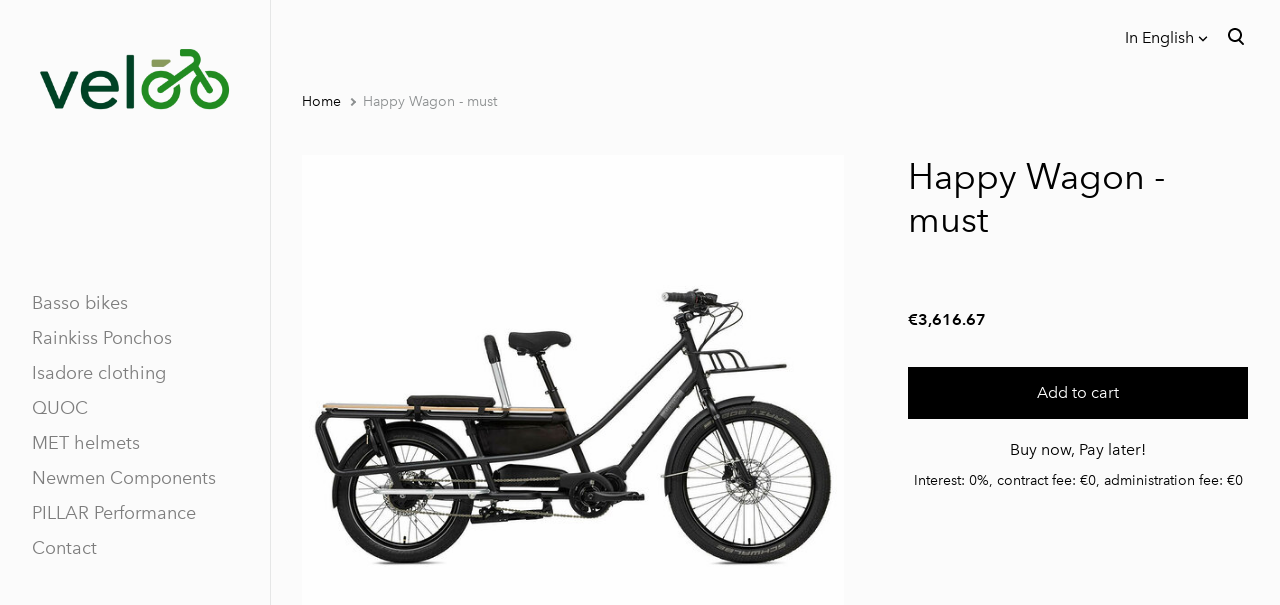

--- FILE ---
content_type: text/html; charset=utf-8
request_url: https://veloci.cc/en/products/happy-wagon-must
body_size: 17274
content:
<!DOCTYPE html>
<html class="language-flags-disabled language-names-enabled language-menu-mode-popover publicmode  semimodal-relative js-semimodal-toggle" lang="en">
<head prefix="og: http://ogp.me/ns#">
  <!--[if IE]><meta http-equiv="X-UA-Compatible" content="IE=edge"><![endif]--><meta http-equiv="Content-Type" content="text/html; charset=utf-8">
<meta name="viewport" content="width=device-width, initial-scale=1, maximum-scale=1, user-scalable=no">
<meta name="format-detection" content="telephone=no">
  <link rel="icon" href="/favicon.ico" type="image/x-icon">
  <link rel="shortcut icon" href="/favicon.ico" type="image/ico">
  <link rel="shortcut icon" href="/favicon.ico" type="image/x-icon">
<link href="/stylesheets/main.min.css?v=nuuk-1.7.4" media="screen" rel="stylesheet" type="text/css"/>
<style type="text/css" data-voog-style>:root { --container-max-width: 992px; --headings-font-family: "Avenir Next", sans-serif; --main-font-family: "Avenir Next", sans-serif; --primary-color: black; --secondary-color: #8d9091; --third-color: #ffffff; --body-background-color: #FBFBFB;}:root { --header-site-title-font-size: 30px; --header-site-title-font-weight: 400; --header-site-title-text-decoration: none; --header-site-title-font-style: normal; --header-site-title-text-transform: none; --header-site-title-color: black; --header-site-title-hyphens: none; --header-mainmenu-font-size: 18px; --header-mainmenu-line-height: 1.5; --header-mainmenu-color: rgba(0, 0, 0, 0.5); --header-mainmenu-font-weight: 400; --header-mainmenu-font-style: normal; --header-mainmenu-decoration: none; --header-mainmenu-text-transform: none; --header-mainmenu-hyphens: none; --header-mainmenu-hover-color: black; --header-mainmenu-hover-font-weight: 400; --header-mainmenu-hover-font-style: normal; --header-mainmenu-hover-decoration: none; --header-mainmenu-hover-text-transform: none; --header-mainmenu-active-color: black; --header-mainmenu-active-font-weight: 600; --header-mainmenu-active-font-style: normal; --header-mainmenu-active-decoration: none; --header-mainmenu-active-text-transform: none; --menu-sub-font-size: 16px; --menu-sub-line-height: 1.5; --menu-sub-font-weight: 400; --menu-sub-hover-font-weight: 400; --menu-sub-active-font-weight: 400; --menu-sub-font-style: normal; --menu-sub-hover-font-style: normal; --menu-sub-active-font-style: normal; --menu-sub-text-decoration: normal; --menu-sub-hover-text-decoration: normal; --menu-sub-active-text-decoration: normal; --menu-sub-text-transform: none; --menu-sub-hover-text-transform: none; --menu-sub-active-text-transform: none; --menu-sub-color: rgba(0, 0, 0, 0.5); --menu-sub-hover-color: #000000; --menu-sub-active-color: #000000; --menu-dropdown-background-color: #000000; --menu-dropdown-text-color: #ffffff; --menu-dropdown-hover-background-color: #383A3A; --menu-dropdown-hover-text-color: #ffffff;}:root { --headings-title-text-alignment: left; --headings-title-line-height: 1.2; --headings-title-font-size: 72px; --headings-title-font-weight: 400; --headings-title-font-style: normal; --headings-title-text-decoration: none; --headings-title-text-transform: none; --headings-title-color: black; --headings-title-hyphens: none; --headings-heading-text-alignment: left; --headings-heading-line-height: 1.2; --headings-heading-font-size: 56px; --headings-heading-font-weight: 400; --headings-heading-font-style: normal; --headings-heading-text-decoration: none; --headings-heading-text-transform: none; --headings-heading-color: black; --headings-heading-hyphens: none; --headings-subheading-text-alignment: left; --headings-subheading-line-height: 1.2; --headings-subheading-font-size: 36px; --headings-subheading-font-weight: 400; --headings-subheading-font-style: normal; --headings-subheading-text-decoration: none; --headings-subheading-text-transform: none; --headings-subheading-color: black; --headings-subheading-hyphens: none; --headings-heading-4-text-alignment: left; --headings-heading-4-line-height: 1.2; --headings-heading-4-font-size: 24px; --headings-heading-4-font-weight: 400; --headings-heading-4-font-style: normal; --headings-heading-4-text-decoration: none; --headings-heading-4-text-transform: none; --headings-heading-4-color: black; --headings-heading-4-hyphens: none;}:root { --content-body-line-height: 1.9; --content-body-font-size: 16px; --content-body-color: black; --content-body-hyphens: none; --content-link-color: black; --content-link-font-weight: 400; --content-link-font-style: normal; --content-link-hover-font-weight: 400; --content-link-text-decoration: none; --content-link-text-transform: none; --content-link-hover-font-style: normal; --content-link-hover-text-decoration: none; --content-link-hover-text-transform: none; --content-link-hover-color: rgba(0, 0, 0, 0.7);}:root { --product-list-item__width: 33.3%; --product-list-item__image-radius: 0; --product-list-item__alignment: flex-start; --product-list-item__font-size: 14px; --product-list-item__color: black;}:root { --product-title-alignment: left; --product-title-size: 36px; --product-title-font-weight: 400; --product-title-font-style: normal; --product-title-font-text-decoration: none; --product-title-color: #000000; --product-price-size: 16px; --product-price-font-weight: 600; --product-price-font-style: normal; --product-price-font-text-decoration: none; --product-price-color: #000000; --product-description-size: 16px; --product-description-font-weight: 400; --product-description-font-style: normal; --product-description-font-text-decoration: none; --product-description-color: #8D9091;}:root { --button-border-radius: 0px; --button-border-size: 0px; --button-padding: 16px; --button-color: #ffffff; --button-background-color: black; --button-border-color: black; --button-font-size: 16px; --button-font-weight: 400; --button-font-style: normal; --button-text-decoration: none; --button-text-transform: none; --button-hyphens: none; --button-hover-padding: 16px; --button-hover-color: #ffffff; --button-hover-background-color: #8d9091; --button-hover-border-color: #8d9091; --button-hover-font-size: 16px; --button-hover-font-weight: 400; --button-hover-font-style: normal; --button-hover-text-decoration: none; --button-hover-text-transform: none;}:root { --form-label-font-size: 12px; --form-field-font-size: 14px; --form-field-line-height: 1.9; --form-field-font-weight: 300; --form-field-font-style: normal; --form-field-text-decoration: none; --form-field-text-transform: none;}body { font-family: var(--main-font-family); color: var(--primary-color); background-color: var(--body-background-color);}body h1, body h2, body h3, body h4, body h5, body h6 { font-family: var(--headings-font-family);}body.dark-background { color: var(--third-color);}.container { max-width: var(--container-max-width);}.comments .comment_form .form_area { background-color: var(--article-comment-area-backgroundcolor); color: var(--article-comment-area-color);}.comments .comment_form .form_area .form_field_textfield,.comments .comment_form .form_area .form_field_textarea { color: var(--article-comment-area-color); border-color: var(--article-comment-area-color);}.comments .comment_form .form_area .form_field_with_errors .form_field_textfield,.comments .comment_form .form_area .form_field_with_errors .form_field_textarea { border-color: #C5292A;}.post .post_title, .post .post_title a { color: var(--primary-color);}.dark-background .post .post_title, .dark-background .post .post_title a { color: var(--third-color);}.post .post_title a:hover { color: var(--secondary-color);}.dark-background .post .post_title a:hover { color: var(--third-color);}.post .post_author,.post .post_date,.post .date-separator { color: var(--secondary-color);}.dark-background .post .post_author, .dark-background.post .post_date, .dark-background.post .date-separator { color: var(--third-color);}.dark-background .post .post_author { color: var(--third-color);}.post .post_comments-count a { color: var(--secondary-color);}.dark-background .post .post_comments-count a { color: var(--third-color);}.post .post_comments-count a:hover { color: var(--secondary-color);}.dark-background .post .post_comments-count a:hover { color: var(--third-color);}.menu-btn { color: var(--header-mainmenu-active-color);}header:not(.scroll).dark-background .menu-btn { color: var(--third-color);}.menu-btn .menu-stripe { background-color: var(--header-mainmenu-active-color);}header:not(.scroll).dark-background .menu-btn .menu-stripe { background-color: var(--third-color);}.menu-btn:hover { color: var(--header-mainmenu-active-color);}header:not(.scroll).dark-background .menu-btn:hover { color: var(--third-color); opacity: .7;}.menu-btn:hover .menu-stripe { background-color: var(--header-mainmenu-color);}header:not(.scroll).dark-background .menu-btn:hover .menu-stripe { background-color: var(--third-color);}header.header_fixed.scroll.dark-background .menu-main .menu .menu-item,header.header_fixed.scroll.dark-background .content-formatted.header_title { color: var(--header-mainmenu-color);}header.header_fixed.scroll.dark-background .menu-main .menu .menu-item a,header.header_fixed.scroll.dark-background .content-formatted.header_title a { color: var(--header-mainmenu-color);}header.header_fixed.scroll.dark-background .menu-main .menu .menu-item.active a,header.header_fixed.scroll.dark-background .menu-main .menu .menu-item a.selected,header.header_fixed.scroll.dark-background .content-formatted.header_title.active a,header.header_fixed.scroll.dark-background .content-formatted.header_title a.selected { color: var(--header-mainmenu-active-color);}header.header_fixed.scroll.dark-background .menu-main .menu .menu-item a:hover,header.header_fixed.scroll.dark-background .content-formatted.header_title a:hover { color: var(--header-mainmenu-color); opacity: .7;}header.header_fixed.scroll.dark-background .menu-main .menu_popover .menu .menu-item { color: var(--third-color);}header.header_fixed.scroll.dark-background .menu-main .menu_popover .menu .menu-item a { color: var(--third-color);}header.header_fixed.scroll.dark-background .menu-main .menu_popover .menu .menu-item a:hover,header.header_fixed.scroll.dark-background .menu-main .menu_popover .menu .menu-item.active a { color: var(--third-color);}.search-btn svg path,.search-btn svg g { fill: var(--header-mainmenu-active-color);}header.dark-background .search-btn svg path, header.dark-background.search-btn svg g { fill: var(--third-color);}.search-btn:hover svg path,.search-btn:hover svg g { fill: var(--header-mainmenu-color);}header.dark-background .search-btn:hover svg path, header.dark-background.search-btn:hover svg g { opacity: .7; fill: var(--third-color);}.cart_btn svg path,.cart_btn svg g { fill: var(--header-mainmenu-active-color);}header.dark-background .cart_btn svg path, header.dark-background.cart_btn svg g { fill: var(--third-color);}.cart_btn:hover svg path,.cart_btn:hover svg g { fill: var(--header-mainmenu-color);}header.dark-background .cart_btn:hover svg path, header.dark-background.cart_btn:hover svg g { opacity: .7; fill: var(--third-color);}.cart_btn .cart_btn-count { color: var(--header-mainmenu-active-color);}header.dark-background .cart_btn .cart_btn-count { color: var(--third-color);}.cart_btn:hover svg path,.cart_btn:hover svg g { color: var(--header-mainmenu-color); opacity: .7;}.menu_popover-btn svg path { fill: var(--header-mainmenu-color);}header.dark-background .menu_popover-btn svg path { fill: var(--third-color);}.menu_popover-btn:hover svg path { fill: var(--header-mainmenu-hover-color);}header.dark-background .menu_popover-btn:hover svg path { opacity: .7; fill: var(--third-color);}.menu-language-btn,.menu-language-name { color: var(--header-mainmenu-active-color);}.menu-language-btn svg path,.menu-language-name svg path { stroke: var(--header-mainmenu-act ive-color);}header.dark-background .menu-language-btn svg path, header.dark-background.menu-language-name svg path { stroke: var(--third-color);}header.dark-background .menu-language-btn, header.dark-background.menu-language-name { color: var(--third-color);}.menu-language-btn:hover,.menu-language-name:hover { color: var(--header-mainmenu-color);}.menu-language-btn:hover svg path,.menu-language-name:hover svg path { stroke: var(--header-mainmenu-color);}header.dark-background .menu-language-btn:hover svg path, header.dark-background.menu-language-name:hover svg path { opacity: .7; stroke: var(--third-color);}header.dark-background .menu-language-btn:hover, header.dark-background.menu-language-name:hover { opacity: .7; color: var(--third-color);}.edy-ecommerce-product-count { color: var(--header-mainmenu-active-color);}header.dark-background .edy-ecommerce-product-count { color: var(--third-color);}.menu-main .menu .menu-item .dropdown_menu-popover--wrap .dropdown_menu-popover { background-color: var(--menu-dropdown-background-color);}.menu-main .menu .menu-item .dropdown_menu-popover--wrap .dropdown_menu-popover a { color: var(--menu-dropdown-text-color);}.menu-main .menu .menu-item .dropdown_menu-popover--wrap .dropdown_menu-popover .menu .menu-item:hover { background-color: var(--menu-dropdown-hover-background-color);}.menu-main .menu .menu-item .dropdown_menu-popover--wrap .dropdown_menu-popover .menu .menu-item:hover a { color: var(--menu-dropdown-hover-text-color); opacity: 1;}.menu-main .menu .menu-item a { color: var(--header-mainmenu-color); -webkit-text-decoration: var(--header-mainmenu-decoration); text-decoration: var(--header-mainmenu-decoration); font-weight: var(--header-mainmenu-font-weight); font-style: var(--header-mainmenu-font-style); font-size: var(--header-mainmenu-font-size); -webkit-hyphens: var(--header-mainmenu-hyphens); -ms-hyphens: var(--header-mainmenu-hyphens); hyphens: var(--header-mainmenu-hyphens); line-height: var(--header-mainmenu-line-height); text-transform: var(--header-mainmenu-text-transform);}@media screen and (max-width: 900px) { .menu-main .menu .menu-item a { font-size: 24px; line-height: 28px; }}.menu-main .menu .menu-item a.untranslated { color: #C5292A;}header.dark-background .menu-main .menu .menu-item a { color: var(--third-color);}.menu-main .menu .menu-item a::before { background-color: var(--header-mainmenu-color);}header.dark-background .menu-main .menu .menu-item a::before { background-color: var(--third-color);}.menu-main .menu .menu-item a:hover { color: var(--header-mainmenu-hover-color); -webkit-text-decoration: var(--header-mainmenu-hover-decoration); text-decoration: var(--header-mainmenu-hover-decoration); font-weight: var(--header-mainmenu-hover-font-weight); font-style: var(--header-mainmenu-hover-font-style);}header.dark-background .menu-main .menu .menu-item a:hover { color: var(--third-color); opacity: .7;}.menu-main .menu .menu-item a.selected { color: var(--header-mainmenu-active-color); font-weight: var(--header-mainmenu-active-font-weight); -webkit-text-decoration: var(--header-mainmenu-active-decoration); text-decoration: var(--header-mainmenu-active-decoration); font-style: var(--header-mainmenu-active-font-style); line-height: var(--header-mainmenu-line-height); text-transform: var(--header-mainmenu-text-transform);}@media screen and (max-width: 900px) { .menu-main .menu .menu-item a.selected { font-size: 24px; line-height: 28px; }}.menu-main .menu .menu-item a.selected.untranslated { color: #C5292A;}.menu-main .menu .menu-item a.selected::before { background-color: var(--header-mainmenu-active-color);}header.dark-background .menu-main .menu .menu-item a.selected::before { background-color: var(--third-color); opacity: .7;}header.dark-background .menu-main .menu .menu-item a.selected { color: var(--third-color); opacity: .7;}.menu-main .menu .menu-item a.selected:hover { color: var(--header-mainmenu-hover-color); -webkit-text-decoration: var(--header-mainmenu-hover-decoration); text-decoration: var(--header-mainmenu-hover-decoration); text-transform: var(--header-mainmenu-text-transform);}.menu-main .menu .menu-item a.selected:hover::before { background-color: var(--header-mainmenu-hover-color);}header.dark-background .menu-main .menu .menu-item a.selected:hover { color: var(--third-color); opacity: 1;}.menu-main .menu .menu_popover-list { background-color: var(--menu-dropdown-background-color);}.header_fixed .menu-main .menu .menu_popover .menu .menu-item a { color: var(--menu-dropdown-text-color); opacity: 1;}.header_fixed .menu-main .menu .menu_popover .menu .menu-item:hover { background-color: var(--menu-dropdown-hover-background-color);}.header_fixed .menu-main .menu .menu_popover .menu .menu-item:hover > a { color: var(--menu-dropdown-hover-text-color);}.menu-main .menu .menu_popover .menu .menu-item .dropdown_menu-popover { background-color: var(--menu-dropdown-background-color);}.semimodal .menu-main .menu .menu-sub .menu-item { border-left: 1px solid var(--menu-sub-color);}@media screen and (max-width: 900px) { .semimodal .menu-main .menu .menu-sub .menu-item { border-left: none; }}.menu-main .menu .menu-sub .menu-item a { color: var(--menu-sub-color); -webkit-text-decoration: var(--menu-sub-text-decoration); text-decoration: var(--menu-sub-text-decoration); font-weight: var(--menu-sub-font-weight); font-style: var(--menu-sub-font-style); font-size: var(--menu-sub-font-size); line-height: var(--menu-sub-line-height); text-transform: var(--menu-sub-text-transform);}@media screen and (max-width: 900px) { .menu-main .menu .menu-sub .menu-item a { font-size: 18px; line-height: 21px; }}.semimodal_inner.dark-background .menu-main .menu .menu-sub .menu-item a { color: var(--third-color);}.menu-main .menu .menu-sub .menu-item a.untranslated { color: #C5292A;}.menu-main .menu .menu-sub .menu-item a:hover { color: var(--menu-sub-hover-color); -webkit-text-decoration: var(--menu-sub-hover-decoration); text-decoration: var(--menu-sub-hover-decoration); font-weight: var(--menu-sub-hover-font-weight); font-style: var(--menu-sub-hover-font-style); text-transform: var(--menu-sub-hover-text-transform);}.semimodal_inner.dark-background .menu-main .menu .menu-sub .menu-item a:hover { color: var(--third-color);}.menu-main .menu .menu-sub .menu-item a:hover::before { border-color: var(--menu-sub-hover-color);}.semimodal_inner.dark-background .menu-main .menu .menu-sub .menu-item a:hover::before { border-color: var(--third-color);}.menu-main .menu .menu-sub .menu-item a::before { border-color: var(--menu-sub-hover-color);}.semimodal_inner.dark-background .menu-main .menu .menu-sub .menu-item a::before { border-color: var(--third-color);}.menu-main .menu .menu-sub .menu-item.active a { color: var(--menu-sub-active-color); -webkit-text-decoration: var(--menu-sub-active-text-decoration); text-decoration: var(--menu-sub-active-text-decoration); font-weight: var(--menu-sub-active-font-weight); font-style: var(--menu-sub-active-font-style); text-transform: var(--menu-sub-active-text-transform);}@media screen and (max-width: 900px) { .menu-main .menu .menu-sub .menu-item.active a { font-size: 18px; line-height: 21px; }}.menu-main .menu .menu-sub .menu-item.active a.untranslated { color: #C5292A;}.semimodal_inner.dark-background .menu-main .menu .menu-sub .menu-item.active a { color: var(--third-color);}.menu-main .menu .menu-sub .menu-item.active a::before { border-color: var(--menu-sub-active-color);}.semimodal_inner.dark-background .menu-main .menu .menu-sub .menu-item.active a::before { border-color: var(--third-color);}.menu-main .menu .menu-sub .menu-item.active a:hover { color: var(--menu-sub-color); -webkit-text-decoration: var(--menu-sub-text-decoration); text-decoration: var(--menu-sub-text-decoration); font-weight: var(--menu-sub-font-weight); font-style: var(--menu-sub-font-style);}.menu-main .menu .menu-sub .menu-item.active a:hover svg,.menu-main .menu .menu-sub .menu-item.active a:hover path { fill: var(--menu-sub-color);}.semimodal_inner.dark-background .menu-main .menu .menu-sub .menu-item.active a:hover svg, .semimodal_inner.dark-background.menu-main .menu .menu-sub .menu-item.active a:hover path { fill: var(--third-color);}.header_fixed:not(.relative) .menu-main .menu .menu-item,.header_fixed:not(.relative) .menu-language-btn { color: var(--header-mainmenu-color);}.header_fixed:not(.relative) .menu-main .menu .menu-item a,.header_fixed:not(.relative) .menu-language-btn a { color: var(--header-mainmenu-color);}.header_fixed:not(.relative) .menu-main .menu .menu-item a.untranslated,.header_fixed:not(.relative) .menu-language-btn a.untranslated { color: #C5292A;}.header_fixed:not(.relative) .menu-main .menu .menu-item .dropdown_menu-popover--wrap .dropdown_menu-popover a,.header_fixed:not(.relative) .menu-language-btn .dropdown_menu-popover--wrap .dropdown_menu-popover a { color: var(--menu-dropdown-text-color);}.header_fixed:not(.relative) .menu-main .menu .menu-item .dropdown_menu-popover--wrap .dropdown_menu-popover a:hover,.header_fixed:not(.relative) .menu-language-btn .dropdown_menu-popover--wrap .dropdown_menu-popover a:hover { color: var(--menu-dropdown-hover-text-color);}.header_fixed:not(.relative) .menu-main .menu .menu-item.active a,.header_fixed:not(.relative) .menu-main .menu .menu-item a.selected,.header_fixed:not(.relative) .menu-language-btn.active a,.header_fixed:not(.relative) .menu-language-btn a.selected { color: var(--header-mainmenu-active-color);}.header_fixed:not(.relative) .menu-main .menu .menu-item.active a:hover,.header_fixed:not(.relative) .menu-main .menu .menu-item a.selected:hover,.header_fixed:not(.relative) .menu-language-btn.active a:hover,.header_fixed:not(.relative) .menu-language-btn a.selected:hover { color: var(--header-mainmenu-hover-color);}.header_fixed:not(.relative) .menu-main .menu .menu-item a:hover,.header_fixed:not(.relative) .menu-language-btn a:hover { color: var(--header-mainmenu-hover-color);}.header_fixed:not(.relative) .menu-btn div > .menu-stripe { background-color: var(--header-mainmenu-active-color);}.header_fixed:not(.relative) .menu-btn > label { color: var(--header-mainmenu-active-color);}.header_fixed:not(.relative) .menu-btn:hover div > .menu-stripe { background-color: var(--header-mainmenu-hover-color);}.header_fixed:not(.relative) .menu-btn:hover > label { color: var(--header-mainmenu-hover-color);}.header_fixed:not(.relative) .header_fixed-content .header_title.content-formatted:not(.product_filters) { color: var(--header-site-title-color);}.header_fixed:not(.relative) .header_fixed-content .header_title.content-formatted:not(.product_filters) a, .header_fixed:not(.relative) .header_fixed-content .header_title.content-formatted:not(.product_filters) p, .header_fixed:not(.relative) .header_fixed-content .header_title.content-formatted:not(.product_filters) h1, .header_fixed:not(.relative) .header_fixed-content .header_title.content-formatted:not(.product_filters) h2, .header_fixed:not(.relative) .header_fixed-content .header_title.content-formatted:not(.product_filters) h3, .header_fixed:not(.relative) .header_fixed-content .header_title.content-formatted:not(.product_filters) h4, .header_fixed:not(.relative) .header_fixed-content .header_title.content-formatted:not(.product_filters) h5, .header_fixed:not(.relative) .header_fixed-content .header_title.content-formatted:not(.product_filters) h6 { color: var(--header-site-title-color);}.header_fixed:not(.relative):not(.scroll) .menu_popover-btn svg path { fill: var(--header-mainmenu-color);}.header_fixed:not(.relative):not(.scroll) .menu_popover-btn:hover svg path { fill: var(--header-mainmenu-hover-color);}.header_fixed:not(.relative):not(.scroll) .search-btn:hover svg g, .header_fixed:not(.relative):not(.scroll) .search-btn:hover svg path,.header_fixed:not(.relative):not(.scroll) .cart_btn:hover svg g,.header_fixed:not(.relative):not(.scroll) .cart_btn:hover svg path { fill: var(--header-mainmenu-color);}.header_fixed:not(.relative):not(.scroll) .search-btn svg g, .header_fixed:not(.relative):not(.scroll) .search-btn svg path,.header_fixed:not(.relative):not(.scroll) .cart_btn svg g,.header_fixed:not(.relative):not(.scroll) .cart_btn svg path { fill: var(--header-mainmenu-active-color);}.header_fixed:not(.relative):not(.scroll) .cart_btn-count { color: var(--header-mainmenu-active-color);}.header_fixed:not(.relative):not(.scroll) .menu-language-btn { color: var(--header-mainmenu-active-color);}.header_fixed:not(.relative):not(.scroll) .menu-language-btn:hover { color: var(--header-mainmenu-color);}.header_fixed:not(.relative):not(.scroll) .menu-language-btn:hover svg path { stroke: var(--header-mainmenu-color);}.header_fixed:not(.relative):not(.scroll) .menu-language-btn svg path { stroke: var(--header-mainmenu-active-color);}.header_fixed:not(.relative).dark-background.scroll .menu-main .menu .menu-item a:not(.dd-menu-element),.dark-background .header_fixed:not(.relative):not(.scroll) .menu-main .menu .menu-item a:not(.dd-menu-element) { color: var(--third-color);}.header_fixed:not(.relative).dark-background.scroll .menu-main .menu .menu-item a:not(.dd-menu-element):hover,.dark-background .header_fixed:not(.relative):not(.scroll) .menu-main .menu .menu-item a:not(.dd-menu-element):hover { opacity: 0.7;}.header_fixed:not(.relative).dark-background.scroll .menu-main .menu .menu-item a:not(.dd-menu-element).untranslated,.dark-background .header_fixed:not(.relative):not(.scroll) .menu-main .menu .menu-item a:not(.dd-menu-element).untranslated { color: #C5292A;}.header_fixed:not(.relative).dark-background.scroll .menu-main .menu .menu-item.active a,.header_fixed:not(.relative).dark-background.scroll .menu-main .menu .menu-item a.selected,.dark-background .header_fixed:not(.relative):not(.scroll) .menu-main .menu .menu-item.active a,.dark-background .header_fixed:not(.relative):not(.scroll) .menu-main .menu .menu-item a.selected { color: var(--third-color); opacity: 0.7;}.header_fixed:not(.relative).dark-background.scroll .menu-main .menu .menu-item.active a:hover,.header_fixed:not(.relative).dark-background.scroll .menu-main .menu .menu-item a.selected:hover,.dark-background .header_fixed:not(.relative):not(.scroll) .menu-main .menu .menu-item.active a:hover,.dark-background .header_fixed:not(.relative):not(.scroll) .menu-main .menu .menu-item a.selected:hover { opacity: 1;}.header_fixed:not(.relative).dark-background.scroll .menu-main .menu.menu_popover-list .menu-item a,.dark-background .header_fixed:not(.relative):not(.scroll) .menu-main .menu.menu_popover-list .menu-item a { color: var(--menu-dropdown-text-color);}.header_fixed:not(.relative).dark-background.scroll .menu-main .menu.menu_popover-list .menu-item:hover a,.dark-background .header_fixed:not(.relative):not(.scroll) .menu-main .menu.menu_popover-list .menu-item:hover a { color: var(--menu-dropdown-hover-text-color); opacity: 1;}.header_fixed:not(.relative).dark-background.scroll .menu_popover-btn svg path,.dark-background .header_fixed:not(.relative):not(.scroll) .menu_popover-btn svg path { fill: var(--third-color);}.header_fixed:not(.relative).dark-background.scroll .menu_popover-btn:hover svg path,.dark-background .header_fixed:not(.relative):not(.scroll) .menu_popover-btn:hover svg path { fill: var(--third-color); opacity: 0.7;}.header_fixed:not(.relative).dark-background.scroll .search-btn:hover svg g, .header_fixed:not(.relative).dark-background.scroll .search-btn:hover svg path,.header_fixed:not(.relative).dark-background.scroll .cart_btn:hover svg g,.header_fixed:not(.relative).dark-background.scroll .cart_btn:hover svg path,.dark-background .header_fixed:not(.relative):not(.scroll) .search-btn:hover svg g,.dark-background .header_fixed:not(.relative):not(.scroll) .search-btn:hover svg path,.dark-background .header_fixed:not(.relative):not(.scroll) .cart_btn:hover svg g,.dark-background .header_fixed:not(.relative):not(.scroll) .cart_btn:hover svg path { fill: var(--third-color); opacity: 0.7;}.header_fixed:not(.relative).dark-background.scroll .search-btn svg g, .header_fixed:not(.relative).dark-background.scroll .search-btn svg path,.header_fixed:not(.relative).dark-background.scroll .cart_btn svg g,.header_fixed:not(.relative).dark-background.scroll .cart_btn svg path,.dark-background .header_fixed:not(.relative):not(.scroll) .search-btn svg g,.dark-background .header_fixed:not(.relative):not(.scroll) .search-btn svg path,.dark-background .header_fixed:not(.relative):not(.scroll) .cart_btn svg g,.dark-background .header_fixed:not(.relative):not(.scroll) .cart_btn svg path { fill: var(--third-color);}.header_fixed:not(.relative).dark-background.scroll .cart_btn-count,.dark-background .header_fixed:not(.relative):not(.scroll) .cart_btn-count { color: var(--third-color);}.header_fixed:not(.relative).dark-background.scroll .menu-language-btn,.dark-background .header_fixed:not(.relative):not(.scroll) .menu-language-btn { color: var(--third-color);}.header_fixed:not(.relative).dark-background.scroll .menu-language-btn:hover,.dark-background .header_fixed:not(.relative):not(.scroll) .menu-language-btn:hover { color: var(--third-color); opacity: 0.7;}.header_fixed:not(.relative).dark-background.scroll .menu-language-btn:hover svg path,.dark-background .header_fixed:not(.relative):not(.scroll) .menu-language-btn:hover svg path { stroke: var(--third-color); opacity: 0.7;}.header_fixed:not(.relative).dark-background.scroll .menu-language-btn svg path,.dark-background .header_fixed:not(.relative):not(.scroll) .menu-language-btn svg path { stroke: var(--third-color);}:not(.semimodal-open) .header_fixed:not(.relative).dark-background.scroll .menu-stripe, :not(.semimodal-open).dark-background .header_fixed:not(.relative):not(.scroll) .menu-stripe { background-color: var(--third-color);}:not(.semimodal-open) .header_fixed:not(.relative).dark-background.scroll .menu-btn > label, :not(.semimodal-open).dark-background .header_fixed:not(.relative):not(.scroll) .menu-btn > label { color: var(--third-color);}.header_fixed:not(.relative).dark-background.scroll .header_fixed-content .header_title.content-formatted:not(.product_filters),.dark-background .header_fixed:not(.relative):not(.scroll) .header_fixed-content .header_title.content-formatted:not(.product_filters) { color: var(--third-color);}.header_fixed:not(.relative).dark-background.scroll .header_fixed-content .header_title.content-formatted:not(.product_filters) a, .header_fixed:not(.relative).dark-background.scroll .header_fixed-content .header_title.content-formatted:not(.product_filters) p, .header_fixed:not(.relative).dark-background.scroll .header_fixed-content .header_title.content-formatted:not(.product_filters) h1, .header_fixed:not(.relative).dark-background.scroll .header_fixed-content .header_title.content-formatted:not(.product_filters) h2, .header_fixed:not(.relative).dark-background.scroll .header_fixed-content .header_title.content-formatted:not(.product_filters) h3, .header_fixed:not(.relative).dark-background.scroll .header_fixed-content .header_title.content-formatted:not(.product_filters) h4, .header_fixed:not(.relative).dark-background.scroll .header_fixed-content .header_title.content-formatted:not(.product_filters) h5, .header_fixed:not(.relative).dark-background.scroll .header_fixed-content .header_title.content-formatted:not(.product_filters) h6,.dark-background .header_fixed:not(.relative):not(.scroll) .header_fixed-content .header_title.content-formatted:not(.product_filters) a,.dark-background .header_fixed:not(.relative):not(.scroll) .header_fixed-content .header_title.content-formatted:not(.product_filters) p,.dark-background .header_fixed:not(.relative):not(.scroll) .header_fixed-content .header_title.content-formatted:not(.product_filters) h1,.dark-background .header_fixed:not(.relative):not(.scroll) .header_fixed-content .header_title.content-formatted:not(.product_filters) h2,.dark-background .header_fixed:not(.relative):not(.scroll) .header_fixed-content .header_title.content-formatted:not(.product_filters) h3,.dark-background .header_fixed:not(.relative):not(.scroll) .header_fixed-content .header_title.content-formatted:not(.product_filters) h4,.dark-background .header_fixed:not(.relative):not(.scroll) .header_fixed-content .header_title.content-formatted:not(.product_filters) h5,.dark-background .header_fixed:not(.relative):not(.scroll) .header_fixed-content .header_title.content-formatted:not(.product_filters) h6 { color: var(--third-color);}.semimodal-open .semimodal.dark-background .menu-stripe { background-color: var(--third-color);}.semimodal-open .semimodal.dark-background .menu-language-toggle .menu-language-btn { color: var(--third-color);}.semimodal-open .semimodal.dark-background .menu-language-toggle .menu-language-btn svg path { stroke: var(--third-color);}.dark-background .light-background.scroll .header_components-semimodal,.dark-background .light-background.scroll .site_title.content-formatted,.dark-background .light-background.scroll .semimodal_bottom-content,.dark-background .light-background.scroll .menu-language-btn,.dark-background .light-background.scroll .menu-language-name { color: var(--header-mainmenu-active-color);}.dark-background .light-background.scroll .header_components-semimodal a, .dark-background .light-background.scroll .header_components-semimodal p, .dark-background .light-background.scroll .header_components-semimodal h1, .dark-background .light-background.scroll .header_components-semimodal h2, .dark-background .light-background.scroll .header_components-semimodal h3, .dark-background .light-background.scroll .header_components-semimodal h4, .dark-background .light-background.scroll .header_components-semimodal h5, .dark-background .light-background.scroll .header_components-semimodal h6,.dark-background .light-background.scroll .site_title.content-formatted a,.dark-background .light-background.scroll .site_title.content-formatted p,.dark-background .light-background.scroll .site_title.content-formatted h1,.dark-background .light-background.scroll .site_title.content-formatted h2,.dark-background .light-background.scroll .site_title.content-formatted h3,.dark-background .light-background.scroll .site_title.content-formatted h4,.dark-background .light-background.scroll .site_title.content-formatted h5,.dark-background .light-background.scroll .site_title.content-formatted h6,.dark-background .light-background.scroll .semimodal_bottom-content a,.dark-background .light-background.scroll .semimodal_bottom-content p,.dark-background .light-background.scroll .semimodal_bottom-content h1,.dark-background .light-background.scroll .semimodal_bottom-content h2,.dark-background .light-background.scroll .semimodal_bottom-content h3,.dark-background .light-background.scroll .semimodal_bottom-content h4,.dark-background .light-background.scroll .semimodal_bottom-content h5,.dark-background .light-background.scroll .semimodal_bottom-content h6,.dark-background .light-background.scroll .menu-language-btn a,.dark-background .light-background.scroll .menu-language-btn p,.dark-background .light-background.scroll .menu-language-btn h1,.dark-background .light-background.scroll .menu-language-btn h2,.dark-background .light-background.scroll .menu-language-btn h3,.dark-background .light-background.scroll .menu-language-btn h4,.dark-background .light-background.scroll .menu-language-btn h5,.dark-background .light-background.scroll .menu-language-btn h6,.dark-background .light-background.scroll .menu-language-name a,.dark-background .light-background.scroll .menu-language-name p,.dark-background .light-background.scroll .menu-language-name h1,.dark-background .light-background.scroll .menu-language-name h2,.dark-background .light-background.scroll .menu-language-name h3,.dark-background .light-background.scroll .menu-language-name h4,.dark-background .light-background.scroll .menu-language-name h5,.dark-background .light-background.scroll .menu-language-name h6 { color: var(--header-mainmenu-color);}.dark-background .light-background.scroll .menu-btn { color: var(--header-mainmenu-color);}.dark-background .light-background.scroll .menu-btn .menu-stripe { background-color: var(--header-mainmenu-color);}.dark-background .light-background.scroll .search-btn svg g,.dark-background .light-background.scroll .cart_btn svg g,.dark-background .light-background.scroll .cart_btn svg path { fill: var(--header-mainmenu-active-color);}.dark-background .light-background.scroll .search-btn:hover svg g,.dark-background .light-background.scroll .cart_btn:hover svg g,.dark-background .light-background.scroll .cart_btn:hover svg path { fill: var(--header-mainmenu-hover-color);}.dark-background .light-background.scroll .menu-main .menu .menu-item.top-menu-element > a { color: var(--header-mainmenu-color);}.dark-background .light-background.scroll .menu-main .menu .menu-item.top-menu-element > a::before { background-color: var(--header-mainmenu-color);}.dark-background .light-background.scroll .menu-main .menu .menu-item.top-menu-element > a:hover { color: var(--header-mainmenu-hover-color);}.dark-background .light-background.scroll .menu-main .menu .menu-item.top-menu-element > a.selected { color: var(--header-mainmenu-active-color); opacity: 1;}.dark-background .light-background.scroll .menu-main .menu .menu-item.top-menu-element > a.selected::before { background-color: var(--header-mainmenu-active-color); opacity: 1;}.dark-background .light-background.scroll .menu-main .menu .menu-item.top-menu-element > a.selected:hover { color: var(--header-mainmenu-hover-color);}.dark-background .light-background.scroll .menu-main .menu .menu-item.top-menu-element > a.selected:hover::before { background-color: var(--header-mainmenu-hover-color);}.dark-background .light-background.scroll .menu-main .menu .menu-sub .menu-item a { color: var(--menu-sub-color);}.dark-background .light-background.scroll .menu-main .menu .menu-sub .menu-item a::after { background-color: var(--menu-sub-color);}.dark-background .light-background.scroll .menu-main .menu .menu-sub .menu-item a.active { color: var(--menu-sub-hover-color);}.dark-background .light-background.scroll .menu-main .menu .menu-sub .menu-item a.active::before { border-color: var(--menu-sub-active-color);}.dark-background .light-background.scroll .menu-main .menu .menu-sub .menu-item a.active:hover { color: var(--menu-sub-color);}.dark-background .light-background.scroll .menu-main .menu .menu-sub .menu-item a.active:hover svg,.dark-background .light-background.scroll .menu-main .menu .menu-sub .menu-item a.active:hover path { fill: var(--menu-sub-color);}.dark-background .light-background.scroll .menu-main .menu .menu-sub .menu-item a:hover { color: var(--menu-sub-hover-color);}.dark-background .light-background.scroll .menu-main .menu .menu-sub .menu-item a:hover::before { border-color: var(--menu-sub-hover-color);}.dark-background .light-background.scroll .menu-main .menu .menu-sub .menu-item a::before { border-color: var(--menu-sub-hover-color);}.dropwdown_menu-popover { background-color: var(--menu-dropdown-background-color);}.dropwdown_menu-popover .menu .menu-item .dd-menu-element { color: var(--menu-dropdown-text-color);}.dropwdown_menu-popover .menu .menu-item .dd-menu-element.untranslated { color: #C5292A;}.menu-breadcrumbs.menu-sub .menu-item a { color: var(--secondary-color);}.menu-breadcrumbs.menu-sub .menu-item a:hover { color: var(--primary-color);}.dark-background .menu-breadcrumbs.menu-sub .menu-item a:hover svg, .dark-background.menu-breadcrumbs.menu-sub .menu-item a:hover path { fill: var(--primary-color);}.dark-background .menu-breadcrumbs.menu-sub .menu-item a::after { background-color: var(--third-color);}.dark-background .menu-breadcrumbs.menu-sub .menu-item a { color: var(--third-color);}.menu-breadcrumbs.menu-sub .menu-item a.active { color: var(--secondary-color);}.dark-background .menu-breadcrumbs.menu-sub .menu-item a.active { color: var(--third-color);}.dark-background .menu-breadcrumbs.menu-sub .menu-item a.active::before { border-color: var(--third-color);}.menu-breadcrumbs.menu-sub .menu-item a.active:hover { color: var(--primary-color);}.dark-background .menu-breadcrumbs.menu-sub .menu-item a.active:hover svg, .dark-background.menu-breadcrumbs.menu-sub .menu-item a.active:hover path { fill: var(--primary-color);}.dark-background .menu-breadcrumbs.menu-sub .menu-item a:hover { color: var(--third-color); opacity: .7;}.dark-background .dark-background .menu-breadcrumbs.menu-sub .menu-item a:hover svg, .dark-background.dark-background .menu-breadcrumbs.menu-sub .menu-item a:hover path { fill: var(--third-color); opacity: .7;}.dark-background .menu-breadcrumbs.menu-sub .menu-item a:hover::before { border-color: var(--third-color); opacity: .7;}.dark-background .menu-breadcrumbs.menu-sub .menu-item a::before { border-color: var(--third-color);}.footer .footer_content .content-formatted { font-size: var(--layout-footer-font-size); line-height: var(--layout-footer-line-height);}.footer .footer_content .content-formatted .voog-reference svg path { fill: var(--primary-color);}.dark-background .footer .footer_content .content-formatted .voog-reference svg path { fill: var(--third-color);}.content-formatted:not(.product_filters),.content-formatted p { font-size: var(--content-body-font-size); line-height: var(--content-body-line-height); color: var(--content-body-color); -webkit-hyphens: var(--content-body-hyphens); -ms-hyphens: var(--content-body-hyphens); hyphens: var(--content-body-hyphens);}.post_page .article_item .post_content .content-formatted:not(.product_filters), .post_page .article_item.content-formatted:not(.product_filters) .post_details, .post_page .article_item .post_content.content-formatted p, .post_page .article_item.content-formatted p .post_details { font-size: var(--blog-body-font-size); line-height: var(--blog-body-line-height);}.post_page .content-formatted:not(.product_filters).post_tags .menu a, .post_page.content-formatted p.post_tags .menu a { font-size: var(--blog-body-font-size); line-height: var(--blog-body-line-height);}.dark-background .content-formatted:not(.product_filters), .dark-background.content-formatted p { color: var(--third-color);}.content-formatted:not(.product_filters) .horizontal-scroll,.content-formatted p .horizontal-scroll { border-left: 1px dashed var(--content-body-color); border-right: 1px dashed var(--content-body-color);}.dark-background .content-formatted:not(.product_filters) .horizontal-scroll, .dark-background.content-formatted p .horizontal-scroll { border-left: 1px dashed var(--third-color); border-right: 1px dashed var(--third-color);}.content-formatted:not(.product_filters) h1, .content-formatted:not(.product_filters) h2, .content-formatted:not(.product_filters) h3, .content-formatted:not(.product_filters) h4, .content-formatted:not(.product_filters) h5, .content-formatted:not(.product_filters) h6,.content-formatted p h1,.content-formatted p h2,.content-formatted p h3,.content-formatted p h4,.content-formatted p h5,.content-formatted p h6 { color: var(--secondary-color);}.dark-background .content-formatted:not(.product_filters) h1, .dark-background .content-formatted:not(.product_filters) h2, .dark-background .content-formatted:not(.product_filters) h3, .dark-background .content-formatted:not(.product_filters) h4, .dark-background .content-formatted:not(.product_filters) h5, .dark-background .content-formatted:not(.product_filters) h6, .dark-background.content-formatted p h1, .dark-background.content-formatted p h2, .dark-background.content-formatted p h3, .dark-background.content-formatted p h4, .dark-background.content-formatted p h5, .dark-background.content-formatted p h6 { color: var(--third-color);}.dark-background .content-formatted:not(.product_filters) .edy-content-social-button svg, .dark-background .content-formatted:not(.product_filters) .edy-content-social-button path, .dark-background.content-formatted p .edy-content-social-button svg, .dark-background.content-formatted p .edy-content-social-button path { fill: var(--third-color); border-color: var(--third-color);}.content-formatted:not(.product_filters) h1,.content-formatted p h1 { font-size: var(--headings-title-font-size); font-style: var(--headings-title-font-style); font-weight: var(--headings-title-font-weight); line-height: var(--headings-title-line-height); color: var(--headings-title-color); text-align: var(--headings-title-text-alignment); -webkit-text-decoration: var(--headings-title-text-decoration); text-decoration: var(--headings-title-text-decoration); text-transform: var(--headings-title-text-transform); -webkit-hyphens: var(--headings-title-hyphens); -ms-hyphens: var(--headings-title-hyphens); hyphens: var(--headings-title-hyphens);}@media screen and (max-width: 900px) { .content-formatted:not(.product_filters) h1, .content-formatted p h1 { font-size: calc(var(--headings-title-font-size) / 2); }}@media screen and (max-width: 1024px) { .semimodal-relative .content-formatted:not(.product_filters) h1, .semimodal-relative .content-formatted p h1 { font-size: calc(var(--headings-title-font-size) / 2); }}.content-formatted:not(.product_filters) h2,.content-formatted p h2 { font-size: var(--headings-heading-font-size); font-style: var(--headings-heading-font-style); font-weight: var(--headings-heading-font-weight); line-height: var(--headings-heading-line-height); color: var(--headings-heading-color); text-align: var(--headings-heading-text-alignment); -webkit-text-decoration: var(--headings-heading-text-decoration); text-decoration: var(--headings-heading-text-decoration); text-transform: var(--headings-heading-text-transform); -webkit-hyphens: var(--headings-heading-hyphens); -ms-hyphens: var(--headings-heading-hyphens); hyphens: var(--headings-heading-hyphens);}@media screen and (max-width: 900px) { .content-formatted:not(.product_filters) h2, .content-formatted p h2 { font-size: calc(var(--headings-heading-font-size) / 1.8); }}@media screen and (max-width: 1024px) { .semimodal-relative .content-formatted:not(.product_filters) h2, .semimodal-relative .content-formatted p h2 { font-size: calc(var(--headings-heading-font-size) / 1.8); }}.content-formatted:not(.product_filters) h3,.content-formatted p h3 { font-size: var(--headings-subheading-font-size); font-style: var(--headings-subheading-font-style); font-weight: var(--headings-subheading-font-weight); line-height: var(--headings-subheading-line-height); color: var(--headings-subheading-color); text-align: var(--headings-subheading-text-alignment); -webkit-text-decoration: var(--headings-subheading-text-decoration); text-decoration: var(--headings-subheading-text-decoration); text-transform: var(--headings-subheading-text-transform); -webkit-hyphens: var(--headings-subheading-hyphens); -ms-hyphens: var(--headings-subheading-hyphens); hyphens: var(--headings-subheading-hyphens);}@media screen and (max-width: 900px) { .content-formatted:not(.product_filters) h3, .content-formatted p h3 { font-size: calc(var(--headings-subheading-font-size) / 1.4); }}@media screen and (max-width: 1024px) { .semimodal-relative .content-formatted:not(.product_filters) h3, .semimodal-relative .content-formatted p h3 { font-size: calc(var(--headings-subheading-font-size) / 1.4); }}.content-formatted:not(.product_filters) h4,.content-formatted p h4 { font-size: var(--headings-heading-4-font-size); font-style: var(--headings-heading-4-font-style); font-weight: var(--headings-heading-4-font-weight); line-height: var(--headings-heading-4-line-height); color: var(--headings-heading-4-color); text-align: var(--headings-heading-4-text-alignment); -webkit-text-decoration: var(--headings-heading-4-text-decoration); text-decoration: var(--headings-heading-4-text-decoration); text-transform: var(--headings-heading-4-text-transform); -webkit-hyphens: var(--headings-heading-4-hyphens); -ms-hyphens: var(--headings-heading-4-hyphens); hyphens: var(--headings-heading-4-hyphens);}@media screen and (max-width: 900px) { .content-formatted:not(.product_filters) h4, .content-formatted p h4 { font-size: calc(var(--headings-heading-4-font-size) / 1.2); }}@media screen and (max-width: 1024px) { .semimodal-relative .content-formatted:not(.product_filters) h4, .semimodal-relative .content-formatted p h4 { font-size: calc(var(--headings-heading-4-font-size) / 1.2); }}.content-formatted:not(.product_filters) a:not(.custom-btn),.content-formatted p a:not(.custom-btn) { font-style: var(--content-link-font-style); font-weight: var(--content-link-font-weight); color: var(--content-link-color); -webkit-text-decoration: var(--content-link-text-decoration); text-decoration: var(--content-link-text-decoration); text-transform: var(--content-link-text-transform);}body.dark-background header:not(.light-background) .content-formatted:not(.product_filters) a:not(.custom-btn),header.dark-background .content-formatted:not(.product_filters) a:not(.custom-btn), body.dark-background header:not(.light-background).content-formatted p a:not(.custom-btn),header.dark-background.content-formatted p a:not(.custom-btn) { color: var(--third-color);}.content-formatted:not(.product_filters) a:not(.custom-btn):hover,.content-formatted p a:not(.custom-btn):hover { font-style: var(--content-link-hover-font-style); font-weight: var(--content-link-hover-font-weight); color: var(--content-link-hover-color); -webkit-text-decoration: var(--content-link-hover-text-decoration); text-decoration: var(--content-link-hover-text-decoration); text-transform: var(--content-link-hover-text-transform);}body.dark-background header:not(.light-background) .content-formatted:not(.product_filters) a:not(.custom-btn):hover,header.dark-background .content-formatted:not(.product_filters) a:not(.custom-btn):hover, body.dark-background header:not(.light-background).content-formatted p a:not(.custom-btn):hover,header.dark-background.content-formatted p a:not(.custom-btn):hover { color: var(--third-color);}.content-formatted:not(.product_filters).header_title, .content-formatted:not(.product_filters).site_title,.content-formatted p.header_title,.content-formatted p.site_title { font-size: var(--header-site-title-font-size); line-height: var(--header-site-title-font-size); font-weight: var(--header-site-title-font-weight); font-style: var(--header-site-title-font-style); -webkit-text-decoration: var(--header-site-title-text-decoration); text-decoration: var(--header-site-title-text-decoration); text-transform: var(--header-site-title-text-transform); color: var(--header-site-title-color); -webkit-hyphens: var(--header-site-title-hyphens); -ms-hyphens: var(--header-site-title-hyphens); hyphens: var(--header-site-title-hyphens);}header.dark-background .content-formatted:not(.product_filters).header_title, header.dark-background .content-formatted:not(.product_filters).site_title, header.dark-background.content-formatted p.header_title, header.dark-background.content-formatted p.site_title { color: var(--third-color);}.content-formatted:not(.product_filters).header_title a, .content-formatted:not(.product_filters).header_title p, .content-formatted:not(.product_filters).header_title h1, .content-formatted:not(.product_filters).header_title h2, .content-formatted:not(.product_filters).header_title h3, .content-formatted:not(.product_filters).header_title h4, .content-formatted:not(.product_filters).header_title h5, .content-formatted:not(.product_filters).header_title h6, .content-formatted:not(.product_filters).site_title a, .content-formatted:not(.product_filters).site_title p, .content-formatted:not(.product_filters).site_title h1, .content-formatted:not(.product_filters).site_title h2, .content-formatted:not(.product_filters).site_title h3, .content-formatted:not(.product_filters).site_title h4, .content-formatted:not(.product_filters).site_title h5, .content-formatted:not(.product_filters).site_title h6,.content-formatted p.header_title a,.content-formatted p.header_title p,.content-formatted p.header_title h1,.content-formatted p.header_title h2,.content-formatted p.header_title h3,.content-formatted p.header_title h4,.content-formatted p.header_title h5,.content-formatted p.header_title h6,.content-formatted p.site_title a,.content-formatted p.site_title p,.content-formatted p.site_title h1,.content-formatted p.site_title h2,.content-formatted p.site_title h3,.content-formatted p.site_title h4,.content-formatted p.site_title h5,.content-formatted p.site_title h6 { font-size: var(--header-site-title-font-size); line-height: var(--header-site-title-font-size); font-weight: var(--header-site-title-font-weight); font-style: var(--header-site-title-font-style); -webkit-text-decoration: var(--header-site-title-text-decoration); text-decoration: var(--header-site-title-text-decoration); text-transform: var(--header-site-title-text-transform); color: var(--header-site-title-color); -webkit-hyphens: var(--header-site-title-hyphens); -ms-hyphens: var(--header-site-title-hyphens); hyphens: var(--header-site-title-hyphens);}header.dark-background .content-formatted:not(.product_filters).header_title a, header.dark-background .content-formatted:not(.product_filters).header_title p, header.dark-background .content-formatted:not(.product_filters).header_title h1, header.dark-background .content-formatted:not(.product_filters).header_title h2, header.dark-background .content-formatted:not(.product_filters).header_title h3, header.dark-background .content-formatted:not(.product_filters).header_title h4, header.dark-background .content-formatted:not(.product_filters).header_title h5, header.dark-background .content-formatted:not(.product_filters).header_title h6, header.dark-background .content-formatted:not(.product_filters).site_title a, header.dark-background .content-formatted:not(.product_filters).site_title p, header.dark-background .content-formatted:not(.product_filters).site_title h1, header.dark-background .content-formatted:not(.product_filters).site_title h2, header.dark-background .content-formatted:not(.product_filters).site_title h3, header.dark-background .content-formatted:not(.product_filters).site_title h4, header.dark-background .content-formatted:not(.product_filters).site_title h5, header.dark-background .content-formatted:not(.product_filters).site_title h6, header.dark-background.content-formatted p.header_title a, header.dark-background.content-formatted p.header_title p, header.dark-background.content-formatted p.header_title h1, header.dark-background.content-formatted p.header_title h2, header.dark-background.content-formatted p.header_title h3, header.dark-background.content-formatted p.header_title h4, header.dark-background.content-formatted p.header_title h5, header.dark-background.content-formatted p.header_title h6, header.dark-background.content-formatted p.site_title a, header.dark-background.content-formatted p.site_title p, header.dark-background.content-formatted p.site_title h1, header.dark-background.content-formatted p.site_title h2, header.dark-background.content-formatted p.site_title h3, header.dark-background.content-formatted p.site_title h4, header.dark-background.content-formatted p.site_title h5, header.dark-background.content-formatted p.site_title h6 { color: var(--third-color);}@media screen and (max-width: 900px) { .content-formatted:not(.product_filters).header_title, .content-formatted:not(.product_filters).site_title, .content-formatted p.header_title, .content-formatted p.site_title { font-size: 18px; line-height: 18px; }}.content-formatted:not(.product_filters) .custom-btn:not(.custom-btn-disabled),.content-formatted:not(.product_filters) .form_submit input,.content-formatted p .custom-btn:not(.custom-btn-disabled),.content-formatted p .form_submit input { padding: var(--button-padding); color: var(--button-color); font-size: var(--button-font-size); font-style: var(--button-font-style); font-weight: var(--button-font-weight); -webkit-text-decoration: var(--button-text-decoration); text-decoration: var(--button-text-decoration); text-transform: var(--button-text-transform); -webkit-hyphens: var(--button-hyphens); -ms-hyphens: var(--button-hyphens); hyphens: var(--button-hyphens); background-color: var(--button-background-color); border-radius: var(--button-border-radius); border: var(--button-border-size) solid; border-color: var(--button-border-color);}.dark-background .content-formatted:not(.product_filters) .custom-btn:not(.custom-btn-disabled), .dark-background.content-formatted:not(.product_filters) .form_submit input, .dark-background.content-formatted p .custom-btn:not(.custom-btn-disabled), .dark-background.content-formatted p .form_submit input { border: 1px solid var(--third-color);}.content-formatted:not(.product_filters) .custom-btn:not(.custom-btn-disabled):hover,.content-formatted:not(.product_filters) .form_submit input:hover,.content-formatted p .custom-btn:not(.custom-btn-disabled):hover,.content-formatted p .form_submit input:hover { padding: var(--button-hover-padding); color: var(--button-hover-color); font-size: var(--button-hover-font-size); font-style: var(--button-hover-font-style); font-weight: var(--button-hover-font-weight); -webkit-text-decoration: var(--button-hover-text-decoration); text-decoration: var(--button-hover-text-decoration); text-transform: var(--button-hover-text-transform); background-color: var(--button-hover-background-color); border-color: var(--button-hover-border-color);}.blog-page .post_read-more-btn { font-style: var(--content-link-font-style); font-weight: var(--content-link-font-weight); color: var(--content-link-color); -webkit-text-decoration: var(--content-link-text-decoration); text-decoration: var(--content-link-text-decoration); text-transform: var(--content-link-text-transform);}.loader::before { border-top-color: var(--secondary-color);}.content-formatted .form_field { line-height: var(--form-field-line-height);}.content-formatted .form_field .form_field_label,.content-formatted .form_field .edy-fe-label { font-size: var(--form-label-font-size); -webkit-text-decoration: var(--form-field-text-decoration); text-decoration: var(--form-field-text-decoration); text-transform: var(--form-field-text-transform); font-style: var(--form-field-font-style); font-weight: 600;}.content-formatted .form_field.form_field_with_errors .form_field_label,.content-formatted .form_field.form_field_with_errors .edy-fe-label { color: #C5292A;}.content-formatted .form_field_textfield:not(#product-list-search),.content-formatted .form_field_textarea,.content-formatted .form_field_select:not(#field_field_filter),.content-formatted .edy-fe-fieldinputs > label:not(.form_field_label) { font-weight: var(--form-field-font-weight); font-size: var(--form-field-font-size); line-height: var(--form-field-line-height);}.dark-background .content-formatted .form_field_textfield,.dark-background .content-formatted .form_field_textarea,.dark-background .content-formatted .form_field_select { color: var(--third-color); border-color: var(--third-color);}.dark-background .content-formatted .form_field_textfield::-webkit-input-placeholder,.dark-background .content-formatted .form_field_textarea::-webkit-input-placeholder,.dark-background .content-formatted .form_field_select::-webkit-input-placeholder { color: var(--third-color);}.dark-background .content-formatted .form_field_textfield::-moz-placeholder,.dark-background .content-formatted .form_field_textarea::-moz-placeholder,.dark-background .content-formatted .form_field_select::-moz-placeholder { color: var(--third-color);}.dark-background .content-formatted .form_field_textfield::-ms-input-placeholder,.dark-background .content-formatted .form_field_textarea::-ms-input-placeholder,.dark-background .content-formatted .form_field_select::-ms-input-placeholder { color: var(--third-color);}.dark-background .content-formatted .form_field_textfield::placeholder,.dark-background .content-formatted .form_field_textarea::placeholder,.dark-background .content-formatted .form_field_select::placeholder { color: var(--third-color);}.light-background .content-formatted .form_field_textfield,.light-background .content-formatted .form_field_textarea,.light-background .content-formatted .form_field_select { color: var(--primary-color);}.light-background .content-formatted .form_field_textfield::-webkit-input-placeholder,.light-background .content-formatted .form_field_textarea::-webkit-input-placeholder,.light-background .content-formatted .form_field_select::-webkit-input-placeholder { color: var(--primary-color);}.light-background .content-formatted .form_field_textfield::-moz-placeholder,.light-background .content-formatted .form_field_textarea::-moz-placeholder,.light-background .content-formatted .form_field_select::-moz-placeholder { color: var(--primary-color);}.light-background .content-formatted .form_field_textfield::-ms-input-placeholder,.light-background .content-formatted .form_field_textarea::-ms-input-placeholder,.light-background .content-formatted .form_field_select::-ms-input-placeholder { color: var(--primary-color);}.light-background .content-formatted .form_field_textfield::placeholder,.light-background .content-formatted .form_field_textarea::placeholder,.light-background .content-formatted .form_field_select::placeholder { color: var(--primary-color);}.content-formatted option { color: var(--primary-color);}.product-page .content-body.product-name h3 { font-size: var(--product-title-size); font-weight: var(--product-title-font-weight); font-style: var(--product-title-font-style); -webkit-text-decoration: var(--product-title-font-text-decoration); text-decoration: var(--product-title-font-text-decoration); color: var(--product-title-color); text-align: var(--product-title-alignment);}.product-page.dark-background .content-body.product-name h3 { color: var(--third-color);}.product-page .content-formatted .content-product-description { color: var(--product-description-color); font-size: var(--product-description-size); font-weight: var(--product-description-font-weight); font-style: var(--product-description-font-style); -webkit-text-decoration: var(--product-description-font-text-decoration); text-decoration: var(--product-description-font-text-decoration);}.product-page.dark-background .content-formatted .content-product-description { color: var(--third-color);}.product-page .product-price { color: var(--product-price-color); font-size: var(--product-price-size); font-weight: var(--product-price-font-weight); font-style: var(--product-price-font-style); -webkit-text-decoration: var(--product-price-font-text-decoration); text-decoration: var(--product-price-font-text-decoration);}.product-page.dark-background .product-price { color: var(--third-color);}body.dark-background .edy-product-widget-grid .edy-product-widget-item .edy-product-widget-item-details-wrap .edy-product-widget-item-title,body.dark-background .edy-product-widget-grid .edy-product-widget-item .edy-product-widget-item-details-wrap .edy-product-widget-item-link { color: var(--third-color);}body.dark-background .edy-product-widget-grid .edy-product-widget-item .edy-product-widget-item-details-wrap .edy-product-widget-item-price,body.dark-background .edy-product-widget-grid .edy-product-widget-item .edy-product-widget-item-details-wrap .edy-product-widget-item-description { color: var(--third-color); opacity: .7;}body.dark-background .edy-product-widget-grid .edy-product-widget-item .edy-product-widget-item-top-outer .edy-product-widget-item-top.edy-product-widget-item-without-image { border: 1px solid var(--third-color); opacity: .5;}body.dark-background .edy-product-widget-grid .edy-product-widget-item .edy-product-widget-item-details-flex-wrap .edy-product-widget-item-out-of-stock,body.dark-background .edy-product-widget-grid .edy-product-widget-item .edy-product-widget-item-details-flex-wrap .edy-product-widget-item-btn { color: var(--third-color);}body.dark-background .edy-product-widget-grid .edy-product-widget-item:hover .edy-product-widget-item-price { opacity: 0;}.dark-background .edy-product-widget-list .edy-product-widget-item-wrap .edy-product-widget-item .edy-product-widget-item-details-wrap .edy-product-widget-item-header .edy-product-widget-item-title .edy-product-widget-item-link { color: var(--third-color);}.dark-background .edy-product-widget-list .edy-product-widget-item-wrap .edy-product-widget-item .edy-product-widget-item-details-wrap .edy-product-widget-item-header .edy-product-widget-item-price { color: var(--third-color); opacity: .7;}.dark-background .edy-product-widget-list .edy-product-widget-item-wrap .edy-product-widget-item .edy-product-widget-item-details-wrap .edy-product-widget-item-header .edy-product-widget-item-out-of-stock { color: var(--third-color);}.dark-background .edy-product-widget-list .edy-product-widget-item-wrap .edy-product-widget-item .edy-product-widget-item-details-wrap .edy-product-widget-item-description { color: var(--third-color);}.dark-background .edy-product-widget-list .edy-product-widget-item-wrap .edy-product-widget-item .edy-product-widget-item-details-wrap .edy-product-widget-item-without-image { border: 1px solid var(--third-color); opacity: .5;}.light-background .edy-product-widget-list .edy-product-widget-item-wrap .edy-product-widget-item .edy-product-widget-item-details-wrap .edy-product-widget-item-btn-wrap .edy-product-widget-item-btn,.dark-background .edy-product-widget-list .edy-product-widget-item-wrap .edy-product-widget-item .edy-product-widget-item-details-wrap .edy-product-widget-item-btn-wrap .edy-product-widget-item-btn { padding: var(--button-padding); color: var(--button-color); font-size: var(--button-font-size); font-style: var(--button-font-style); font-weight: var(--button-font-weight); -webkit-hyphens: var(--button-hyphens); -ms-hyphens: var(--button-hyphens); hyphens: var(--button-hyphens); -webkit-text-decoration: var(--button-text-decoration); text-decoration: var(--button-text-decoration); text-transform: var(--button-text-transform); background-color: var(--button-background-color);}.light-background .edy-product-widget-list .edy-product-widget-item-wrap .edy-product-widget-item .edy-product-widget-item-details-wrap .edy-product-widget-item-btn-wrap .edy-product-widget-item-btn:hover,.dark-background .edy-product-widget-list .edy-product-widget-item-wrap .edy-product-widget-item .edy-product-widget-item-details-wrap .edy-product-widget-item-btn-wrap .edy-product-widget-item-btn:hover { padding: var(--button-hover-padding); color: var(--button-hover-color); font-size: var(--button-hover-font-size); font-style: var(--button-hover-font-style); font-weight: var(--button-hover-font-weight); -webkit-text-decoration: var(--button-hover-text-decoration); text-decoration: var(--button-hover-text-decoration); text-transform: var(--button-hover-text-transform); background-color: var(--button-hover-background-color); opacity: .8;}.dark-background .edy-product-widget-list .edy-product-widget-item-wrap .edy-product-widget-item .edy-product-widget-item-details-wrap .edy-product-widget-item-btn-wrap .edy-product-widget-item-btn { border: 1px solid var(--third-color);}.dark-background .edy-product-widget-filter-name,.dark-background .edy-product-widget-filter-sort,.dark-background .edy-product-widget-filter-label,.dark-background .edy-product-widget-filter-search-input { color: var(--third-color);}:root { --blog-body-font-size: 18px; --blog-body-line-height: 2; --article-comment-area-backgroundcolor: white; --article-comment-area-color: black;}:root { --layout-footer-font-size: 14px; --layout-footer-line-height: 2;}</style><script src="/javascripts/modernizr-custom.min.js"></script><title>Happy Wagon - must | veloo cycling company</title><meta property="og:type" content="website">
<meta property="og:url" content="https://veloci.cc/en/products/happy-wagon-must">
<meta property="og:title" content="Happy Wagon - must | veloo cycling company">
<meta property="og:site_name" content="veloo cycling company"><meta property="og:image" content="https://veloci.cc/photos/HappyWagon_black_large.jpeg"><meta property="og:image:type" content="image/jpeg"><meta property="og:image:width" content="1280"><meta property="og:image:height" content="1280"><script type="application/ld+json">{"@context":"http://schema.org","@type":"BreadcrumbList","itemListElement":[{"@type":"ListItem","position":1,"item":{"@id":"https://veloci.cc/en","name":"Home"}},{"@type":"ListItem","position":2,"item":{"@id":"https://veloci.cc/en/products/happy-wagon-must","name":"Happy Wagon - must"}}]}</script>



<style type="text/css">
.content-formatted .image-container.edy-positionable-container-center {
	margin-bottom: 8px;
	margin-top: 8px;
}
</style>

  <style>
  
  body > .body-bg_color {
    background-color: none;
  }
</style>


<style type="text/css" data-voog-style-variables>:root {}
</style><script>(function(d){if(function(){var r,s=d.createElement("style");s.innerHTML="root: { --tmp: red; }";d.head.appendChild(s);r=!!(window.CSS&&CSS.supports&&CSS.supports("color","var(--tmp)"));s.parentNode.removeChild(s);return!r}()){var ds1="[data-voog-style]",ds2="[data-voog-style-variables]",rv=/(--[A-Za-z\d_-]+?)\s*:\s*(.+?)\s*;/gi,rx=/[^\s;]+\s*:\s*[^{;}\n]*?var\(\s*.+?\s*\)\s*[^;}\n]*?;/gi,sv=d.querySelectorAll(ds1+","+ds2),s=d.querySelectorAll(ds1),i=0,src="",vars={},m;for(;i<sv.length;src+=sv[i++].innerHTML);while((m=rv.exec(src))!==null&&(vars[m[1]]=m[2]));for(i=s.length;i--;){s[i].innerHTML=s[i].innerHTML.replace(rx,function(r){var sr=r,rep=false;sr=sr.replace(/var\(\s*(.+?)\s*\)/gi,function(st,k){if(vars[k]!==undefined){rep=true;return vars[k]}else{return st}});return rep?sr+r:r})}}})(document);
</script>
<script>VoogEcommerce = { storeInfo: {"currency":"EUR","tax_rate":"24.0","price_entry_mode":"net","currency_symbol":"€","decimal_places":2,"default_language":"et","dimension_display_unit":"cm","dimension_unit":"m","is_publicly_unavailable":false,"min_cart_total":"0.0","missing_required_settings":[],"missing_required_settings?":false,"preferred_payment_types":[],"shopping_cart_version":2,"terms_agreement_required":true,"weight_display_unit":"kg","weight_unit":"kg","company_name":"veloo cycling company","bank_details":"LHV\nIBAN: EE627700771000695993","terms_url":"https://veloci.voog.com/ostutingimused","products_url_slug":"products","address":{"company_name":"Digibird OÜ","address1":"Pähkli 1","address2":null,"city":"Tabasalu","zip_code":"76901","state":"Harku vald","country_code":"ee"},"email":"hello@veloo.cc"}, hasProducts: true };</script>
<link href="//static.voog.com/libs/voog-ecommerce/1.9.2/shopping-cart-v2.css" media="screen" rel="stylesheet" />
</head>



<body class="product-page body-bg_picker--area light-background">
  
  <div class="body-bg_color"></div>

  <div class="container_wrap">
    
  <div class="search js-search js-prevent-sideclick">
    <div class="search-middle">
      <div class="search-inner js-search-inner">
        <form id="search" class="search-form js-search-form" method="get" action="#">
          <input id="onpage_search" class="search-input js-search-input" type="text" placeholder="Search this site">
        </form>
        <div class="voog-search-modal js-voog-search-modal"></div>
      </div>
      <button class="search-btn search-close-btn js-search-reset-btn">
        <span class="menu-stripe"></span>
        <span class="menu-stripe"></span>
      </button>
    </div>
  </div>

<header class="header_fixed semimodal-bg_picker--area light-background">
  <div class="semimodal-bg_color bg_color-absolute hidden-desktop"></div>
  <div class="header_fixed-content">
    <button class="menu-btn js-menu-btn js-prevent-sideclick">
      <div>
        <span class="menu-stripe"></span>
        <span class="menu-stripe"></span>
      </div>
      <label>Menu</label>
    </button>

    <div class="header_title content-formatted"><div class="edy-texteditor-container image-container edy-positionable-container-center edy-positionable-container-maxwidth" contenteditable="false" unselectable="on" style="width: auto; max-width: 100%; text-align: left; display: block; float: none; overflow: hidden; position: relative;" data-image-id="23396190">
  <div class="edy-padding-resizer-wrapper" style="padding-bottom: 40%; position: relative; overflow: hidden;">
      <a href="/en" title="Home" target=""><picture style="position: absolute; display: block; max-width: none; width: auto; height: 100%; left: -0.01%; top: 0px;">
        <!--[if IE 9]><video style="display: none;"><![endif]-->
        <source sizes="100vw" srcset="//media.voog.com/0000/0050/1149/photos/veloo_logo_new.webp 2500w, //media.voog.com/0000/0050/1149/photos/veloo_logo_new_huge.webp 2048w, //media.voog.com/0000/0050/1149/photos/veloo_logo_new_large.webp 1280w, //media.voog.com/0000/0050/1149/photos/veloo_logo_new_block.webp 600w, //media.voog.com/0000/0050/1149/photos/veloo_logo_new_medium.webp 150w">
        <!--[if IE 9]></video><![endif]-->
        <img src="//media.voog.com/0000/0050/1149/photos/veloo_logo_new_block.webp" style="position: absolute; max-width: none; width: auto; height: 100%;">
      </picture></a>
    </div>
</div>


    </div>

    <div class="header_components">
      <div class="header_components-menu--top">
        
          <div class="js-menu-language">
            <div class="js-toggle-menu-language menu-language-toggle js-prevent-sideclick p-rel" tabindex=0>
              <button class="menu-language-btn ico-flags ico-flag-en js-menu-language-popover-btn" data-lang-code="en" >
                <span>In English</span><span class="mar_l-4"><svg width="14" height="9" viewBox="0 0 14 9" fill="none" xmlns="http://www.w3.org/2000/svg">
<path d="M1.6665 1.33325L6.99984 6.66658L12.3332 1.33325" stroke="black" stroke-width="2" stroke-miterlimit="10"/>
</svg></span>
              </button>
              
                <div class="js-prevent-sideclick lang_menu-popover--wrap js-menu-language-popover menu-language menu-language-popover" data-sideclick="prevent">
  <nav class="lang_menu-popover">
    <ul class="menu menu-vertical menu-public"><li class="menu-item">
            <a class="ico-flags ico-flag-enselected" href="/en/products/happy-wagon-must" data-lang-code="en">
              <span class="menu-language-popover-name">In English</span>
            </a>
          </li><li class="menu-item">
            <a class="ico-flags ico-flag-et" href="/et/tooted/happy-wagon-must" data-lang-code="et">
              <span class="menu-language-popover-name">Eesti</span>
            </a>
          </li></ul></nav>
</div>

              
            </div>
          </div>
        <div class="js-prevent-sideclick">
  <button class="search-btn search-open-btn js-search-toggle-btn js-prevent-sideclick">
    <svg fill="none" height="24" viewBox="0 0 24 24" width="24" xmlns="http://www.w3.org/2000/svg"><g fill="#000"><path d="m14.2929 16.7071c-.3905-.3905-.3905-1.0237 0-1.4142s1.0237-.3905 1.4142 0l4 4c.3905.3905.3905 1.0237 0 1.4142s-1.0237.3905-1.4142 0z"/><path d="m11 16c2.7614 0 5-2.2386 5-5 0-2.76142-2.2386-5-5-5-2.76142 0-5 2.23858-5 5 0 2.7614 2.23858 5 5 5zm0 2c-3.86599 0-7-3.134-7-7 0-3.86599 3.13401-7 7-7 3.866 0 7 3.13401 7 7 0 3.866-3.134 7-7 7z"/></g></svg>
  </button>
</div></div>
      <div class="cart_btn">
        <div class="cart_btn-icon">
          <svg fill="none" height="24" viewBox="0 0 24 24" width="24" xmlns="http://www.w3.org/2000/svg"><g clip-rule="evenodd" fill="#fff" fill-rule="evenodd"><path d="m18.1446 11.8439-.6975 4.1848c-.0008.0049-.0016.0097-.0025.0145-.0988.5434-.6194.9038-1.1628.805l-11.3688-2.0671c-.37461-.0681-.67804-.343-.78264-.7091l-1.82479-6.3868c-.02553-.08934-.03848-.1818-.03848-.27472 0-.55228.44772-1 1-1h13.72581l.6132-2.62795c.1246-.53401.6007-.9118 1.1491-.9118h2.0648c.6517 0 1.18.52826 1.18 1.17992 0 .65165-.5283 1.17991-1.18 1.17991h-1.1285z"/><path d="m6.5 21c-.82843 0-1.5-.6716-1.5-1.5s.67157-1.5 1.5-1.5 1.5.6716 1.5 1.5-.67157 1.5-1.5 1.5zm9 0c-.8284 0-1.5-.6716-1.5-1.5s.6716-1.5 1.5-1.5 1.5.6716 1.5 1.5-.6716 1.5-1.5 1.5z"/></g></svg>
        </div>
        <div class="cart_btn-count"></div>
      </div>
    </div>
  </div>
</header>
<div class="cart_popover-wrap">
  <div class="cart_popover">
    <div class="cart_popover-icon">
      <svg fill="none" height="24" viewBox="0 0 24 24" width="24" xmlns="http://www.w3.org/2000/svg"><g clip-rule="evenodd" fill="#fff" fill-rule="evenodd"><path d="m18.1446 11.8439-.6975 4.1848c-.0008.0049-.0016.0097-.0025.0145-.0988.5434-.6194.9038-1.1628.805l-11.3688-2.0671c-.37461-.0681-.67804-.343-.78264-.7091l-1.82479-6.3868c-.02553-.08934-.03848-.1818-.03848-.27472 0-.55228.44772-1 1-1h13.72581l.6132-2.62795c.1246-.53401.6007-.9118 1.1491-.9118h2.0648c.6517 0 1.18.52826 1.18 1.17992 0 .65165-.5283 1.17991-1.18 1.17991h-1.1285z"/><path d="m6.5 21c-.82843 0-1.5-.6716-1.5-1.5s.67157-1.5 1.5-1.5 1.5.6716 1.5 1.5-.67157 1.5-1.5 1.5zm9 0c-.8284 0-1.5-.6716-1.5-1.5s.6716-1.5 1.5-1.5 1.5.6716 1.5 1.5-.6716 1.5-1.5 1.5z"/></g></svg>
    </div>
    <div class="cart_popover-content">
      <div class="cart_popover-content--info">
        <span class="cart_popover-content--product"></span> was added to the cart.
      </div>
      <div class="cart_popover-content--view">View cart</div>
    </div>
  </div>
</div><style>
    @media screen and (min-width: 901px) {
      html.semimodal-open:not(.semimodal-relative) .semimodal,
      html.semimodal-relative .semimodal {
        min-width: 270px;
        max-width: 270px;
      }

      .semimodal-relative body {
        padding-left: 270px;
      }
    }
  </style><div class="semimodal js-prevent-sideclick">

<img class="js-lazyload image_fit-cover image_abs semimodal-bg_image"
  data-src="" data-sizes="100vw" 
  style="display: none;"/>
<div class="semimodal-bg_color bg_color-absolute"></div>

  <header class="semimodal_inner semimodal-bg_picker--area light-background">
    <div class="flex_box">
      <button class="menu-btn js-menu-btn js-prevent-sideclick">
        <div>
          <span class="menu-stripe"></span>
          <span class="menu-stripe"></span>
        </div>
        <label>Menu</label>
      </button><div class="header_components-semimodal"></div></div>

    <div class="site_title content-formatted"><div class="edy-texteditor-container image-container edy-positionable-container-center edy-positionable-container-maxwidth" contenteditable="false" unselectable="on" style="width: auto; max-width: 100%; text-align: left; display: block; float: none; overflow: hidden; position: relative;" data-image-id="23396190">
  <div class="edy-padding-resizer-wrapper" style="padding-bottom: 40%; position: relative; overflow: hidden;">
      <a href="/en" title="Home" target=""><picture style="position: absolute; display: block; max-width: none; width: auto; height: 100%; left: -0.01%; top: 0px;">
        <!--[if IE 9]><video style="display: none;"><![endif]-->
        <source sizes="100vw" srcset="//media.voog.com/0000/0050/1149/photos/veloo_logo_new.webp 2500w, //media.voog.com/0000/0050/1149/photos/veloo_logo_new_huge.webp 2048w, //media.voog.com/0000/0050/1149/photos/veloo_logo_new_large.webp 1280w, //media.voog.com/0000/0050/1149/photos/veloo_logo_new_block.webp 600w, //media.voog.com/0000/0050/1149/photos/veloo_logo_new_medium.webp 150w">
        <!--[if IE 9]></video><![endif]-->
        <img src="//media.voog.com/0000/0050/1149/photos/veloo_logo_new_block.webp" style="position: absolute; max-width: none; width: auto; height: 100%;">
      </picture></a>
    </div>
</div>


    </div>

    <div class="semimodal_bottom"><nav class="menu-main p-rel js-menu-main js-popover js-prevent-sideclick">
  <ul class="menu"><ul class="menu menu_semimodal-list">
        
        
    
      

      <li
          
          data-url="/basso-bikes"
          
          class="menu-item square top-menu-element lvl-1"
        ><a href="/basso-bikes">Basso bikes</a>
        </li>
      

    
    
      

      <li
          
          data-url="/rainkiss-ponchos"
          
          class="menu-item square top-menu-element lvl-1"
        ><a href="/rainkiss-ponchos">Rainkiss Ponchos</a>
        </li>
      

    
    
      

      <li
          
          data-url="/isadore-clothing"
          
          class="menu-item square top-menu-element lvl-1"
        ><a href="/isadore-clothing">Isadore clothing</a>
        </li>
      

    
    
      

      <li
          
          data-url="/quoc-1"
          
          class="menu-item square top-menu-element lvl-1"
        ><a href="/quoc-1">QUOC</a>
        </li>
      

    
    
      

      <li
          
          data-url="/met-helmets"
          
          class="menu-item square top-menu-element lvl-1"
        ><a href="/met-helmets">MET helmets</a>
        </li>
      

    
    
      

      <li
          
          data-url="/newmen-components"
          
          class="menu-item square lvl-1"
        ><a href="/newmen-components">Newmen Components</a>
        </li>
      

    
    
      

      <li
          
          data-url="/pillar-performance"
          
          class="menu-item square lvl-1"
        ><a href="/pillar-performance">PILLAR Performance</a>
        </li>
      

    
    
      

      <li
          
          data-url="/contact"
          
          class="menu-item square lvl-1"
        ><a href="/contact">Contact</a>
        </li>
      

    
      </ul>
    </ul>
  
</nav>
</div>
  </header>
</div>

    <div class="pad_container p-rel">
      
      <div class="container">
        <div class="mar_t-32 mar_b-32">
          <nav class="menu-sub menu-breadcrumbs content-formatted">
  <ul class="menu">
      <li class="menu-item">
        <a class="menu-link" href="/en">Home</a>
      </li>
    
      <li class="menu-item">
        <a class="menu-link with_arrow active" href="/en/products/happy-wagon-must">Happy Wagon - must</a>
      </li>
    </ul>
</nav>

        </div>

        <main class="content product-content" role="main" data-search-indexing-allowed="true">
          <div class="flex_row flex_row-2 reverse-col-tablet mar_0-32-neg">
            <div class="flex_row-2--item-60">
              <div class="mar_0-32 p-rel js-product-page-image-wrap"><div class="js-product-page-image mar_b-32">
                  <div class="content-item-box with-image js-content-item-box not-loaded">
                    <div class="item-top product-image">
                      <div class="top-inner of-hidden"><div class="loader js-loader"></div><img alt="Happywagon black" class="item-image not-cropped js-lazyload" data-sizes="(min-width: 600px) 600px, 100vw" data-src="//media.voog.com/0000/0050/1149/photos/HappyWagon_black_medium.jpeg" data-srcset="//media.voog.com/0000/0050/1149/photos/HappyWagon_black_medium.jpeg 150w, //media.voog.com/0000/0050/1149/photos/HappyWagon_black_block.jpeg 600w, //media.voog.com/0000/0050/1149/photos/HappyWagon_black_large.jpeg 1280w, //media.voog.com/0000/0050/1149/photos/HappyWagon_black.jpeg 1500w" /></div>
                    </div>
                  </div>
                </div>
              </div>
              <section class="content-body content-formatted mar_0-32" data-search-indexing-allowed="true">
              </section>
            </div>

            <div class="flex_row-2--item-40">
              <div class="mar_0-32 flex_col t-sticky">
                <div class="flex_row flex_a-center flex_j-space-between mar_b-32">
                  <div class="content-body content-formatted product-name w-100p" data-search-indexing-allowed="true">
                    <h3>Happy Wagon - must</h3></div>
                </div>
                <section class="content-body content-formatted js-buy-btn-content mar_32-0" data-search-indexing-allowed="true">
                  <div class="product-price bold mar_b-16">€3,616.67
                  </div><div class="content-buy-button mar_t-32">
                    
  
  <div class="edy-buy-button-container edy-buy-button-view">
    <div class="form_field">
      <div class="edy-buy-button custom-btn " 
  data-product-id="1942686"
  data-product="{&quot;id&quot;:1942686,&quot;name&quot;:&quot;Happy Wagon - must&quot;,&quot;status&quot;:&quot;live&quot;,&quot;sku&quot;:null,&quot;uses_variants&quot;:false,&quot;stock&quot;:null,&quot;reserved_quantity&quot;:0,&quot;currency&quot;:&quot;EUR&quot;,&quot;tax_rate&quot;:&quot;24.0&quot;,&quot;price&quot;:&quot;2916.67&quot;,&quot;price_min&quot;:&quot;2916.67&quot;,&quot;price_max&quot;:&quot;2916.67&quot;,&quot;effective_price&quot;:&quot;2916.67&quot;,&quot;effective_price_min&quot;:&quot;2916.67&quot;,&quot;effective_price_max&quot;:&quot;2916.67&quot;,&quot;translations&quot;:{&quot;name&quot;:{&quot;et&quot;:&quot;Happy Wagon - must&quot;},&quot;slug&quot;:{&quot;et&quot;:&quot;happy-wagon-must&quot;}},&quot;image&quot;:{&quot;content_type&quot;:&quot;image/jpeg&quot;,&quot;size&quot;:100938,&quot;width&quot;:1500,&quot;height&quot;:1500,&quot;id&quot;:19798821,&quot;url&quot;:&quot;https://media.voog.com/0000/0050/1149/photos/HappyWagon_black.jpeg&quot;,&quot;thumbnail&quot;:{&quot;content_type&quot;:&quot;image/jpeg&quot;,&quot;size&quot;:5514,&quot;width&quot;:150,&quot;height&quot;:150,&quot;url&quot;:&quot;https://media.voog.com/0000/0050/1149/photos/HappyWagon_black_medium.jpeg&quot;},&quot;sizes&quot;:[{&quot;content_type&quot;:&quot;image/jpeg&quot;,&quot;size&quot;:46550,&quot;width&quot;:600,&quot;height&quot;:600,&quot;url&quot;:&quot;https://media.voog.com/0000/0050/1149/photos/HappyWagon_black_block.jpeg&quot;},{&quot;content_type&quot;:&quot;image/jpeg&quot;,&quot;size&quot;:115783,&quot;width&quot;:1280,&quot;height&quot;:1280,&quot;url&quot;:&quot;https://media.voog.com/0000/0050/1149/photos/HappyWagon_black_large.jpeg&quot;},{&quot;content_type&quot;:&quot;image/jpeg&quot;,&quot;size&quot;:100938,&quot;width&quot;:1500,&quot;height&quot;:1500,&quot;url&quot;:&quot;https://media.voog.com/0000/0050/1149/photos/HappyWagon_black.jpeg&quot;}]}}"
  data-settings="{&quot;title&quot;:&quot;Add to cart&quot;}"
>
        
          <span class="edy-buy-button-title">Add to cart</span>
        
      </div>
    </div>
  </div>


                  </div><div class="mar_b-32">

<div style="text-align: center;"><b><a href="/split" target="_self">Buy now, Pay later!</a></b><br><span style="font-size: 14px;">Interest: 0%, contract fee: €0, administration fee: €0</span></div>


                    </div>
                </section>
              </div>
            </div>
          </div></main>
      </div>
    </div>
    
<footer class="footer content-formatted">
  <div class="w-100p">
    <div class="footer_separator"></div>
    <div class="editor_default-container"><div class="flex_row flex_row-2 mar_0-8-neg flex_j-center"><div class="flex_row-4--item footer_content">
              <div class="content-formatted mar_0-8">
                










<div><strong><span style="font-size: 14px;">veloo&nbsp;</span></strong>cycling company<span style="font-size: 14px;"><br></span></div><div><span style="font-size: 14px;"><br></span></div><div><span style="font-size: 14px;">
<div style="text-align: left;">Digibird OÜ</div><div style="text-align: left;">Pähkli 1, 76901 Tabasalu, Eesti</div><div style="text-align: left;"><a href="mailto:hello@veloCi.cc" target="_self">hello @ veloci.cc</a><br></div></span></div>










              </div>
            </div><div class="flex_row-4--item footer_content">
              <div class="content-formatted mar_0-8">
                <b>WE ARE OPEN</b><br>MONDAY - FRIDAY 10:00 - 17:00<br>WEEKEND we are closed &amp; ride bikes!




              </div>
            </div><div class="flex_row-4--item footer_content">
              <div class="content-formatted mar_0-8">
                

<b>QUICK MENU</b><br><div> • <a href="/meist" target="_self">About Us<br></a></div><div>
<a href="https://foxgear.ee/ostutingimused" target="_self">• </a><a href="/uudised" target="_self">News</a>

<br></div><div><a href="/meist" target="_self"></a></div> <a href="https://foxgear.ee/ostutingimused" target="_self">• </a><a href="/ostutingimused" target="_self">General Terms and Conditions</a><a href="https://foxgear.ee/ostutingimused" target="_self"><br></a><a href="https://foxgear.ee/ostutingimused" target="_self">• </a><a href="/privaatsuspoliitika" target="_self">Privacy Policy</a><br> <a href="https://foxgear.ee/ostutingimused" target="_self">• </a><a href="/jarelmaks" target="_self">Järelmaks</a><br><a href="https://foxgear.ee/ostutingimused" target="_self">• </a><a href="https://veloci.cc/split" target="_self">Buy now, pay later!</a><br>













              </div>
            </div><div class="flex_row-4--item footer_content">
              <div class="content-formatted mar_0-8">
                
<div style="text-align: center;">Join us on social media and keep up to date with the latest news and stories <b>#veloCicc</b></div>
<div class="edy-content-social-buttons-list edy-content-social-buttons-list-center" style="text-align: center;"><a class="edy-content-social-button" data-type="facebook" target="_blank" href="https://facebook.com/veloCicc" style="text-decoration: none;">
  <svg viewBox="0 0 50 50" width="50" height="50" xmlns="http://www.w3.org/2000/svg">
    <g stroke="currentColor" transform="translate(2 2)" stroke-width="0" fill="none" fill-rule="evenodd">
      
      
        <path d="M24.315 34h-4.878V22.5H17v-3.964h2.437v-2.38c0-3.233 1.376-5.156 5.286-5.156h3.255v3.964h-2.034c-1.523 0-1.623.554-1.623 1.588l-.006 1.984H28l-.43 3.963h-3.256V34z" fill="currentColor"></path>
      
    </g>
  </svg>
</a><a class="edy-content-social-button" data-type="instagram" target="_blank" href="https://instagram.com/veloocc" style="text-decoration: none;">
  <svg viewBox="0 0 50 50" width="50" height="50" xmlns="http://www.w3.org/2000/svg">
    <g stroke="currentColor" transform="translate(2 2)" stroke-width="0" fill="none" fill-rule="evenodd">
      
      
        <path d="M22 13.89c2.803 0 3.135.012 4.242.062 1.023.047 1.58.218 1.95.362.49.19.838.418 1.206.785.367.366.594.716.785 1.206.143.37.314.926.36 1.95.052 1.106.062 1.438.062 4.24 0 2.803-.01 3.135-.06 4.242-.048 1.024-.22 1.58-.362 1.95-.19.49-.418.84-.785 1.206a3.252 3.252 0 0 1-1.207.785c-.37.143-.925.314-1.948.36-1.107.05-1.44.062-4.242.062-2.803 0-3.135-.01-4.242-.06-1.023-.048-1.58-.22-1.95-.363-.49-.19-.838-.418-1.206-.786a3.252 3.252 0 0 1-.785-1.207c-.144-.37-.315-.925-.36-1.95-.052-1.106-.062-1.438-.062-4.24 0-2.803.01-3.135.06-4.242.047-1.023.218-1.58.362-1.95.19-.49.418-.84.785-1.206a3.252 3.252 0 0 1 1.207-.786c.37-.144.925-.315 1.948-.362 1.107-.05 1.44-.06 4.242-.06M22 12c-2.85 0-3.208.012-4.328.063-1.117.05-1.88.23-2.548.488a5.145 5.145 0 0 0-1.86 1.212 5.145 5.145 0 0 0-1.21 1.86c-.26.667-.437 1.43-.488 2.547-.05 1.118-.063 1.476-.063 4.327 0 2.85.012 3.208.063 4.327.05 1.118.23 1.88.488 2.548.27.69.628 1.276 1.21 1.86.585.583 1.17.942 1.86 1.21.668.26 1.43.437 2.548.488 1.12.05 1.477.063 4.328.063 2.85 0 3.208-.012 4.328-.063 1.117-.05 1.88-.228 2.548-.488a5.145 5.145 0 0 0 1.86-1.21 5.145 5.145 0 0 0 1.21-1.86c.26-.667.437-1.43.488-2.548.05-1.12.063-1.477.063-4.327 0-2.85-.012-3.208-.063-4.328-.05-1.118-.23-1.88-.488-2.55a5.145 5.145 0 0 0-1.21-1.858 5.145 5.145 0 0 0-1.86-1.21c-.668-.26-1.43-.438-2.548-.49C25.208 12.013 24.85 12 22 12zm-.106 5a5.39 5.39 0 1 0 0 10.78 5.39 5.39 0 0 0 0-10.78zm0 8.89a3.5 3.5 0 1 1 0-7 3.5 3.5 0 0 1 0 7zm6.13-8.63a1.26 1.26 0 1 1-2.52 0 1.26 1.26 0 0 1 2.52 0z" fill="currentColor"></path>
      
    </g>
  </svg>
</a><a class="edy-content-social-button" data-type="twitter" target="_blank" href="https://twitter.com/velocicc" style="text-decoration: none;">
  <svg viewBox="0 0 50 50" width="50" height="50" xmlns="http://www.w3.org/2000/svg">
    <g stroke="currentColor" transform="translate(2 2)" stroke-width="0" fill="none" fill-rule="evenodd">
      
      
        <path d="M24.3076 21.4686L31.3808 13H29.7046L23.563 20.3532L18.6577 13H13L20.4178 24.1193L13 33H14.6762L21.1619 25.2348L26.3423 33H32L24.3076 21.4686ZM22.0118 24.2173L21.2602 23.1101L15.2802 14.2997H17.8547L22.6807 21.4099L23.4323 22.5172L29.7054 31.7594H27.1309L22.0118 24.2173Z" fill="currentColor"></path>
      
    </g>
  </svg>
</a></div>
<div style="text-align: center;">

<a href="/kontakt/uudiskiri" target="_self">Join Our Newsletter</a><br></div>

              </div>
            </div></div><div class="flex_row flex_row-2 mar_0-8-neg flex_j-center"><div class="flex_row-4--item footer_content">
              <div class="content-formatted mar_0-8">
                

© 2025&nbsp;<a href="https://veloci.cc" target="_self">veloo</a><br>




              </div>
            </div><div class="flex_row-4--item footer_content">
              <div class="content-formatted mar_0-8">
                bike NOW ... work LATER<br>
              </div>
            </div><div class="flex_row-4--item footer_content footer_content-hidden">
              <div class="content-formatted mar_0-8">
                
              </div>
            </div><div class="flex_row-4--item footer_content footer_content-hidden">
              <div class="content-formatted mar_0-8">
                
              </div>
            </div></div></div></div>
</footer>

  </div>

  
  

  
<script src="https://cdnjs.cloudflare.com/ajax/libs/jquery/3.5.1/jquery.min.js" integrity="sha512-bLT0Qm9VnAYZDflyKcBaQ2gg0hSYNQrJ8RilYldYQ1FxQYoCLtUjuuRuZo+fjqhx/qtq/1itJ0C2ejDxltZVFg==" crossorigin="anonymous"></script>
<script src="https://cdn.jsdelivr.net/npm/intersection-observer@0.11.0/intersection-observer.js" integrity="sha256-LkCt8+MalJg9nIGzDMmSEJzqyssPhY1VCvqaGNBNng8=" crossorigin="anonymous"></script>
<script src="https://cdnjs.cloudflare.com/ajax/libs/vanilla-lazyload/17.1.3/lazyload.min.js" integrity="sha512-V3DZ9ZAJrv8ZYY5Zarlfjusec9J6S8htRT3bJDKTdEgq0g9OhbHQUjK+vsBkE6CH0J5VJtBCzPSXJ0ZCVpjPdQ==" crossorigin="anonymous"></script>
<script src="https://cdnjs.cloudflare.com/ajax/libs/object-fit-images/3.2.4/ofi.min.js" integrity="sha512-7taFZYSf0eAWyi1UvMzNrBoPVuvLU7KX6h10e4AzyHVnPjzuxeGWbXYX+ED9zXVVq+r9Xox5WqvABACBSCevmg==" crossorigin="anonymous"></script>
<script src="/javascripts/global.min.js?v=nuuk-1.7.4"></script>
<script src="//static.voog.com/libs/picturefill/1.9.2/picturefill.min.js"></script>

  <script src="//static.voog.com/libs/edicy-search/latest/edicy-search.js"></script>
  <script>site.bindSiteSearch($('.js-search-form').get(0), 'en', 'Your search did not match any documents');</script>




<script type="text/javascript">
var _ews = _ews || {"_account":"A-501149-1","_tzo":"7200"};

(function() {
  var s = document.createElement('script'); s.type = 'text/javascript'; s.async = true;
  s.src = 'https://s.voog.com/_tr-v1.js';
  (
    document.getElementsByTagName('head')[0] ||
    document.getElementsByTagName('body')[0]
  ).appendChild(s);
})();
</script>
<!-- Google tag (gtag.js) -->
<script async src="https://www.googletagmanager.com/gtag/js?id=G-PMMJ9V5105"></script>
<script>
  window.dataLayer = window.dataLayer || [];
  function gtag(){dataLayer.push(arguments);}
  gtag('js', new Date());

  gtag('config', 'G-PMMJ9V5105');
</script>



  <script>
    if (site) {
      site.handleProductPageContent();}
  </script>
  

<script src="//static.voog.com/libs/voog-ecommerce/1.9.2/shopping-cart-v2.js"></script><script>if (!window.Voog.ecommerceConfig || window.Voog.ecommerceConfig.autoRun !== false) {  window.Voog.loadEcommerceTranslations('en');   window.Voog.ShoppingCart.init('en');   window.Voog.buyButtonsManager.init('en'); }</script>
</body>
</html>


--- FILE ---
content_type: text/css
request_url: https://veloci.cc/stylesheets/main.min.css?v=nuuk-1.7.4
body_size: 17448
content:
@media screen and (-webkit-min-device-pixel-ratio:0) and (min-resolution:0.001dpcm){img{image-rendering:-webkit-optimize-contrast!important}}@media not all and (min-resolution:0.001dpcm){@supports (-webkit-appearance:none) and (stroke-color:transparent){img{image-rendering:unset!important}}}.content-formatted:after,.search-form:after,.search:after{display:table;clear:both;content:''}.body-bg_color{position:absolute;top:0;left:0;right:0;bottom:0}.bg-picker,.product_item-btn,.search-btn,.search-submit,.voog-bg-picker-btn{margin:0;padding:0;background-color:transparent;border-style:none;cursor:pointer}.bg-picker:focus,.product_item-btn:focus,.search-btn:focus,.search-submit:focus,.voog-bg-picker-btn:focus{outline:0}.bg-picker::-moz-focus-inner,.product_item-btn::-moz-focus-inner,.search-btn::-moz-focus-inner,.search-submit::-moz-focus-inner,.voog-bg-picker-btn::-moz-focus-inner{padding:0;border-style:none}.site-search .search-input{-webkit-appearance:none;border-radius:0}.site-search .search-input{font-family:inherit;font-size:inherit;line-height:inherit}@font-face{font-family:'Avenir Next';src:url(../assets/avenir-next-regular.woff2) format("woff2"),url(../assets/avenir-next-regular.woff) format("woff"),url(../assets/avenir-next-regular.ttf) format("truetype");font-weight:400}@font-face{font-family:'Avenir Next';src:url(../assets/avenir-next-medium.woff2) format("woff2"),url(../assets/avenir-next-medium.woff) format("woff"),url(../assets/avenir-next-medium.ttf) format("truetype");font-weight:500}@font-face{font-family:'Avenir Next';src:url(../assets/avenir-next-demi-bold.woff2) format("woff2"),url(../assets/avenir-next-demi-bold.woff) format("woff"),url(../assets/avenir-next-demi-bold.ttf) format("truetype");font-weight:600}@font-face{font-family:'Avenir Next';src:url(../assets/avenir-next-bold.woff2) format("woff2"),url(../assets/avenir-next-bold.woff) format("woff"),url(../assets/avenir-next-bold.ttf) format("truetype");font-weight:700}@font-face{font-family:'Antic Didone';src:url(../assets/antic-didone-v16-latin-regular.woff) format("woff");font-weight:400}@font-face{font-family:'BioRhyme Expanded';src:url(../assets/biorhyme-expanded-v19-latin-ext-700.woff) format("woff");font-weight:700}@font-face{font-family:'BioRhyme Expanded';src:url(../assets/biorhyme-expanded-v19-latin-ext-300.woff) format("woff");font-weight:300}@font-face{font-family:'BioRhyme Expanded';src:url(../assets/biorhyme-expanded-v19-latin-ext-regular.woff) format("woff");font-weight:400}@font-face{font-family:'Yeseva One';src:url(../assets/yeseva-one-v20-vietnamese_latin-ext_cyrillic-ext_cyrillic-regular.woff) format("woff");font-weight:400}@font-face{font-family:Gruppo;src:url(../assets/gruppo-v16-latin-ext-regular.woff) format("woff");font-weight:400}@font-face{font-family:Poppins;src:url(../assets/poppins-v20-latin-ext-regular.woff) format("woff");font-weight:400}@font-face{font-family:Poppins;src:url(../assets/poppins-v20-latin-ext-italic.woff) format("woff");font-weight:400;font-style:italic}@font-face{font-family:Poppins;src:url(../assets/poppins-v20-latin-ext-700.woff) format("woff");font-weight:700}@font-face{font-family:Poppins;src:url(../assets/poppins-v20-latin-ext-700italic.woff) format("woff");font-weight:700;font-style:italic}@font-face{font-family:Poppins;src:url(../assets/poppins-v20-latin-ext-300.woff) format("woff");font-weight:300}@font-face{font-family:Poppins;src:url(../assets/poppins-v20-latin-ext-300italic.woff) format("woff");font-weight:300;font-style:italic}@font-face{font-family:'Source Code Pro';src:url(../assets/source-code-pro-v22-vietnamese_latin-ext_greek-ext_greek_cyrillic-ext_cyrillic-regular.woff) format("woff");font-weight:400}@font-face{font-family:'Source Code Pro';src:url(../assets/source-code-pro-v22-vietnamese_latin-ext_greek-ext_greek_cyrillic-ext_cyrillic-italic.woff) format("woff");font-weight:400;font-style:italic}@font-face{font-family:'Source Code Pro';src:url(../assets/source-code-pro-v22-vietnamese_latin-ext_greek-ext_greek_cyrillic-ext_cyrillic-300.woff) format("woff");font-weight:300}@font-face{font-family:'Source Code Pro';src:url(../assets/source-code-pro-v22-vietnamese_latin-ext_greek-ext_greek_cyrillic-ext_cyrillic-300italic.woff) format("woff");font-weight:300;font-style:italic}@font-face{font-family:'Source Code Pro';src:url(../assets/source-code-pro-v22-vietnamese_latin-ext_greek-ext_greek_cyrillic-ext_cyrillic-700.woff) format("woff");font-weight:700}@font-face{font-family:'Source Code Pro';src:url(../assets/source-code-pro-v22-vietnamese_latin-ext_greek-ext_greek_cyrillic-ext_cyrillic-700italic.woff) format("woff");font-weight:700;font-style:italic}@font-face{font-family:Comfortaa;src:url(../assets/comfortaa-v40-vietnamese_latin-ext_greek_cyrillic-ext_cyrillic-regular.woff) format("woff");font-weight:400}@font-face{font-family:Comfortaa;src:url(../assets/comfortaa-v40-vietnamese_latin-ext_greek_cyrillic-ext_cyrillic-300.woff) format("woff");font-weight:300}@font-face{font-family:Comfortaa;src:url(../assets/comfortaa-v40-vietnamese_latin-ext_greek_cyrillic-ext_cyrillic-700.woff) format("woff");font-weight:700}@font-face{font-family:Bitter;src:url(../assets/bitter-v28-vietnamese_latin-ext_cyrillic-ext_cyrillic-regular.woff) format("woff");font-weight:400}@font-face{font-family:Bitter;src:url(../assets/bitter-v28-vietnamese_latin-ext_cyrillic-ext_cyrillic-italic.woff) format("woff");font-weight:400;font-style:italic}@font-face{font-family:Bitter;src:url(../assets/bitter-v28-vietnamese_latin-ext_cyrillic-ext_cyrillic-300.woff) format("woff");font-weight:300}@font-face{font-family:Bitter;src:url(../assets/bitter-v28-vietnamese_latin-ext_cyrillic-ext_cyrillic-300italic.woff) format("woff");font-weight:300;font-style:italic}@font-face{font-family:Bitter;src:url(../assets/bitter-v28-vietnamese_latin-ext_cyrillic-ext_cyrillic-700.woff) format("woff");font-weight:700}@font-face{font-family:Bitter;src:url(../assets/bitter-v28-vietnamese_latin-ext_cyrillic-ext_cyrillic-700italic.woff) format("woff");font-weight:700;font-style:italic}@font-face{font-family:'Anonymous Pro';src:url(../assets/anonymous-pro-v21-latin-ext_greek_cyrillic-regular.woff) format("woff");font-weight:400}@font-face{font-family:'Anonymous Pro';src:url(../assets/anonymous-pro-v21-latin-ext_greek_cyrillic-italic.woff) format("woff");font-weight:400;font-style:italic}@font-face{font-family:'Anonymous Pro';src:url(../assets/anonymous-pro-v21-latin-ext_greek_cyrillic-700.woff) format("woff");font-weight:700}@font-face{font-family:'Anonymous Pro';src:url(../assets/anonymous-pro-v21-latin-ext_greek_cyrillic-700italic.woff) format("woff");font-weight:700;font-style:italic}@font-face{font-family:Arvo;src:url(../assets/arvo-v20-latin-regular.woff) format("woff");font-weight:400}@font-face{font-family:Arvo;src:url(../assets/arvo-v20-latin-italic.woff) format("woff");font-weight:400;font-style:italic}@font-face{font-family:Arvo;src:url(../assets/arvo-v20-latin-700.woff) format("woff");font-weight:700}@font-face{font-family:Arvo;src:url(../assets/arvo-v20-latin-700italic.woff) format("woff");font-weight:700;font-style:italic}@font-face{font-family:Cousine;src:url(../assets/cousine-v25-vietnamese_latin-ext_hebrew_greek-ext_greek_cyrillic-ext_cyrillic-regular.woff) format("woff");font-weight:400}@font-face{font-family:Cousine;src:url(../assets/cousine-v25-vietnamese_latin-ext_hebrew_greek-ext_greek_cyrillic-ext_cyrillic-italic.woff) format("woff");font-weight:400;font-style:italic}@font-face{font-family:Cousine;src:url(../assets/cousine-v25-vietnamese_latin-ext_hebrew_greek-ext_greek_cyrillic-ext_cyrillic-700.woff) format("woff");font-weight:700}@font-face{font-family:Cousine;src:url(../assets/cousine-v25-vietnamese_latin-ext_hebrew_greek-ext_greek_cyrillic-ext_cyrillic-700italic.woff) format("woff");font-weight:700;font-style:italic}@font-face{font-family:'Crimson Text';src:url(../assets/crimson-text-v19-vietnamese_latin-ext-regular.woff) format("woff");font-weight:400}@font-face{font-family:'Crimson Text';src:url(../assets/crimson-text-v19-vietnamese_latin-ext-italic.woff) format("woff");font-weight:400;font-style:italic}@font-face{font-family:'Crimson Text';src:url(../assets/crimson-text-v19-vietnamese_latin-ext-700.woff) format("woff");font-weight:700}@font-face{font-family:'Crimson Text';src:url(../assets/crimson-text-v19-vietnamese_latin-ext-700italic.woff) format("woff");font-weight:700;font-style:italic}@font-face{font-family:'Fira Sans';src:url(../assets/fira-sans-v16-vietnamese_latin-ext_greek-ext_greek_cyrillic-ext_cyrillic-regular.woff) format("woff");font-style:normal}@font-face{font-family:'Fira Sans';src:url(../assets/fira-sans-v16-vietnamese_latin-ext_greek-ext_greek_cyrillic-ext_cyrillic-italic.woff) format("woff");font-style:italic}@font-face{font-family:'Fira Sans';src:url(../assets/fira-sans-v16-vietnamese_latin-ext_greek-ext_greek_cyrillic-ext_cyrillic-700.woff) format("woff");font-weight:700}@font-face{font-family:'Fira Sans';src:url(../assets/fira-sans-v16-vietnamese_latin-ext_greek-ext_greek_cyrillic-ext_cyrillic-700italic.woff) format("woff");font-weight:700;font-style:italic}@font-face{font-family:Lato;src:url(../assets/lato-v23-latin-ext-regular.woff) format("woff");font-weight:400}@font-face{font-family:Lato;src:url(../assets/lato-v23-latin-ext-italic.woff) format("woff");font-weight:400;font-style:italic}@font-face{font-family:Lato;src:url(../assets/lato-v23-latin-ext-700.woff) format("woff");font-weight:700}@font-face{font-family:Lato;src:url(../assets/lato-v23-latin-ext-700italic.woff) format("woff");font-weight:700;font-style:italic}@font-face{font-family:Lora;src:url(../assets/lora-v26-vietnamese_latin-ext_cyrillic-ext_cyrillic-regular.woff) format("woff");font-weight:400}@font-face{font-family:Lora;src:url(../assets/lora-v26-vietnamese_latin-ext_cyrillic-ext_cyrillic-italic.woff) format("woff");font-weight:400;font-style:italic}@font-face{font-family:Lora;src:url(../assets/lora-v26-vietnamese_latin-ext_cyrillic-ext_cyrillic-700.woff) format("woff");font-weight:700}@font-face{font-family:Lora;src:url(../assets/lora-v26-vietnamese_latin-ext_cyrillic-ext_cyrillic-700italic.woff) format("woff");font-weight:700;font-style:italic}@font-face{font-family:Montserrat;src:url(../assets/montserrat-v25-vietnamese_latin-ext_cyrillic-ext_cyrillic-regular.woff) format("woff");font-weight:400}@font-face{font-family:Montserrat;src:url(../assets/montserrat-v25-vietnamese_latin-ext_cyrillic-ext_cyrillic-italic.woff) format("woff");font-weight:400;font-style:italic}@font-face{font-family:Montserrat;src:url(../assets/montserrat-v25-vietnamese_latin-ext_cyrillic-ext_cyrillic-700.woff) format("woff");font-weight:700}@font-face{font-family:Montserrat;src:url(../assets/montserrat-v25-vietnamese_latin-ext_cyrillic-ext_cyrillic-700italic.woff) format("woff");font-weight:700;font-style:italic}@font-face{font-family:'Noto Serif';src:url(../assets/noto-serif-v21-vietnamese_latin-ext_greek-ext_greek_cyrillic-ext_cyrillic-regular.woff) format("woff");font-weight:400}@font-face{font-family:'Noto Serif';src:url(../assets/noto-serif-v21-vietnamese_latin-ext_greek-ext_greek_cyrillic-ext_cyrillic-italic.woff) format("woff");font-weight:400;font-style:italic}@font-face{font-family:'Noto Serif';src:url(../assets/noto-serif-v21-vietnamese_latin-ext_greek-ext_greek_cyrillic-ext_cyrillic-700.woff) format("woff");font-weight:700}@font-face{font-family:'Noto Serif';src:url(../assets/noto-serif-v21-vietnamese_latin-ext_greek-ext_greek_cyrillic-ext_cyrillic-700italic.woff) format("woff");font-weight:700;font-style:italic}@font-face{font-family:'Open Sans';src:url(../assets/open-sans-v34-vietnamese_latin-ext_hebrew_greek-ext_greek_cyrillic-ext_cyrillic-regular.woff) format("woff");font-weight:400}@font-face{font-family:'Open Sans';src:url(../assets/open-sans-v34-vietnamese_latin-ext_hebrew_greek-ext_greek_cyrillic-ext_cyrillic-italic.woff) format("woff");font-weight:400;font-style:italic}@font-face{font-family:'Open Sans';src:url(../assets/open-sans-v34-vietnamese_latin-ext_hebrew_greek-ext_greek_cyrillic-ext_cyrillic-700.woff) format("woff");font-weight:700}@font-face{font-family:'Open Sans';src:url(../assets/open-sans-v34-vietnamese_latin-ext_hebrew_greek-ext_greek_cyrillic-ext_cyrillic-700italic.woff) format("woff");font-weight:700;font-style:italic}@font-face{font-family:'Playfair Display';src:url(../assets/playfair-display-v30-vietnamese_latin-ext_cyrillic-regular.woff) format("woff");font-weight:400}@font-face{font-family:'Playfair Display';src:url(../assets/playfair-display-v30-vietnamese_latin-ext_cyrillic-italic.woff) format("woff");font-weight:400;font-style:italic}@font-face{font-family:'Playfair Display';src:url(../assets/playfair-display-v30-vietnamese_latin-ext_cyrillic-700.woff) format("woff");font-weight:700}@font-face{font-family:'Playfair Display';src:url(../assets/playfair-display-v30-vietnamese_latin-ext_cyrillic-700italic.woff) format("woff");font-weight:700;font-style:italic}@font-face{font-family:'PT Sans';src:url(../assets/pt-sans-v17-latin-ext_cyrillic-ext_cyrillic-regular.woff) format("woff");font-weight:400}@font-face{font-family:'PT Sans';src:url(../assets/pt-sans-v17-latin-ext_cyrillic-ext_cyrillic-italic.woff) format("woff");font-weight:400;font-style:italic}@font-face{font-family:'PT Sans';src:url(../assets/pt-sans-v17-latin-ext_cyrillic-ext_cyrillic-700.woff) format("woff");font-weight:700}@font-face{font-family:'PT Sans';src:url(../assets/pt-sans-v17-latin-ext_cyrillic-ext_cyrillic-700italic.woff) format("woff");font-weight:700;font-style:italic}@font-face{font-family:'PT Serif';src:url(../assets/pt-serif-v17-latin-ext_cyrillic-ext_cyrillic-regular.woff) format("woff");font-weight:400}@font-face{font-family:'PT Serif';src:url(../assets/pt-serif-v17-latin-ext_cyrillic-ext_cyrillic-italic.woff) format("woff");font-weight:400;font-style:italic}@font-face{font-family:'PT Serif';src:url(../assets/pt-serif-v17-latin-ext_cyrillic-ext_cyrillic-700.woff) format("woff");font-weight:700}@font-face{font-family:'PT Serif';src:url(../assets/pt-serif-v17-latin-ext_cyrillic-ext_cyrillic-700italic.woff) format("woff");font-weight:700;font-style:italic}@font-face{font-family:Raleway;src:url(../assets/raleway-v28-vietnamese_latin-ext_cyrillic-ext_cyrillic-regular.woff) format("woff");font-weight:400}@font-face{font-family:Raleway;src:url(../assets/raleway-v28-vietnamese_latin-ext_cyrillic-ext_cyrillic-italic.woff) format("woff");font-weight:400;font-style:italic}@font-face{font-family:Raleway;src:url(../assets/raleway-v28-vietnamese_latin-ext_cyrillic-ext_cyrillic-700.woff) format("woff");font-weight:700}@font-face{font-family:Raleway;src:url(../assets/raleway-v28-vietnamese_latin-ext_cyrillic-ext_cyrillic-700italic.woff) format("woff");font-weight:700;font-style:italic}@font-face{font-family:Roboto;src:url(../assets/roboto-v30-vietnamese_latin-ext_greek-ext_greek_cyrillic-ext_cyrillic-regular.woff) format("woff");font-weight:400}@font-face{font-family:Roboto;src:url(../assets/roboto-v30-vietnamese_latin-ext_greek-ext_greek_cyrillic-ext_cyrillic-italic.woff) format("woff");font-weight:400;font-style:italic}@font-face{font-family:Roboto;src:url(../assets/roboto-v30-vietnamese_latin-ext_greek-ext_greek_cyrillic-ext_cyrillic-700.woff) format("woff");font-weight:700}@font-face{font-family:Roboto;src:url(../assets/roboto-v30-vietnamese_latin-ext_greek-ext_greek_cyrillic-ext_cyrillic-700italic.woff) format("woff");font-weight:700;font-style:italic}@font-face{font-family:'Roboto Mono';src:url(../assets/roboto-mono-v22-vietnamese_latin-ext_greek_cyrillic-ext_cyrillic-regular.woff) format("woff");font-weight:400}@font-face{font-family:'Roboto Mono';src:url(../assets/roboto-mono-v22-vietnamese_latin-ext_greek_cyrillic-ext_cyrillic-italic.woff) format("woff");font-weight:400;font-style:italic}@font-face{font-family:'Roboto Mono';src:url(../assets/roboto-mono-v22-vietnamese_latin-ext_greek_cyrillic-ext_cyrillic-700.woff) format("woff");font-weight:700}@font-face{font-family:'Roboto Mono';src:url(../assets/roboto-mono-v22-vietnamese_latin-ext_greek_cyrillic-ext_cyrillic-700italic.woff) format("woff");font-weight:700;font-style:italic}@font-face{font-family:'Roboto Slab';src:url(../assets/roboto-slab-v24-vietnamese_latin-ext_greek-ext_greek_cyrillic-ext_cyrillic-regular.woff) format("woff");font-weight:400}@font-face{font-family:'Roboto Slab';src:url(../assets/roboto-slab-v24-vietnamese_latin-ext_greek-ext_greek_cyrillic-ext_cyrillic-700.woff) format("woff");font-weight:700}@font-face{font-family:'Source Sans Pro';src:url(../assets/source-sans-pro-v21-vietnamese_latin-ext_greek-ext_greek_cyrillic-ext_cyrillic-regular.woff) format("woff");font-weight:400}@font-face{font-family:'Source Sans Pro';src:url(../assets/source-sans-pro-v21-vietnamese_latin-ext_greek-ext_greek_cyrillic-ext_cyrillic-italic.woff) format("woff");font-weight:400;font-style:italic}@font-face{font-family:'Source Sans Pro';src:url(../assets/source-sans-pro-v21-vietnamese_latin-ext_greek-ext_greek_cyrillic-ext_cyrillic-700.woff) format("woff");font-weight:700}@font-face{font-family:'Source Sans Pro';src:url(../assets/source-sans-pro-v21-vietnamese_latin-ext_greek-ext_greek_cyrillic-ext_cyrillic-700italic.woff) format("woff");font-weight:700;font-style:italic}@font-face{font-family:Ubuntu;src:url(../assets/ubuntu-v20-latin-ext_greek-ext_greek_cyrillic-ext_cyrillic-regular.woff) format("woff");font-weight:400}@font-face{font-family:Ubuntu;src:url(../assets/ubuntu-v20-latin-ext_greek-ext_greek_cyrillic-ext_cyrillic-italic.woff) format("woff");font-weight:400;font-style:italic}@font-face{font-family:Ubuntu;src:url(../assets/ubuntu-v20-latin-ext_greek-ext_greek_cyrillic-ext_cyrillic-700.woff) format("woff");font-weight:700}@font-face{font-family:Ubuntu;src:url(../assets/ubuntu-v20-latin-ext_greek-ext_greek_cyrillic-ext_cyrillic-700italic.woff) format("woff");font-weight:700;font-style:italic}@font-face{font-family:'Ubuntu Mono';src:url(../assets/ubuntu-mono-v15-latin-ext_greek-ext_greek_cyrillic-ext_cyrillic-regular.woff) format("woff");font-weight:400}@font-face{font-family:'Ubuntu Mono';src:url(../assets/ubuntu-mono-v15-latin-ext_greek-ext_greek_cyrillic-ext_cyrillic-italic.woff) format("woff");font-weight:400;font-style:italic}@font-face{font-family:'Ubuntu Mono';src:url(../assets/ubuntu-mono-v15-latin-ext_greek-ext_greek_cyrillic-ext_cyrillic-700.woff) format("woff");font-weight:700}@font-face{font-family:'Ubuntu Mono';src:url(../assets/ubuntu-mono-v15-latin-ext_greek-ext_greek_cyrillic-ext_cyrillic-700italic.woff) format("woff");font-weight:700;font-style:italic}html{overflow-x:hidden}body{margin:0;padding:0;font-family:"Avenir Next",sans-serif;color:#000;background-position:center;background-attachment:fixed;background-size:cover;-webkit-box-sizing:border-box;box-sizing:border-box}@media screen and (max-width:506px){.semimodal-open body{position:fixed;top:0;left:0;width:100%;height:100%;overflow:hidden}}body.dark-background{color:#fff}body * ::-moz-selection{background:#000;color:#fff}body * ::selection{background:#000;color:#fff}.bg-picker,.voog-bg-picker-btn{position:absolute}.container .bg-picker,.container .voog-bg-picker-btn{top:-80px;right:15px}.bg-picker-top{z-index:99;top:-22px;position:absolute}.semimodal-relative .bg-picker-top{top:24px}@media screen and (max-width:900px){.semimodal-relative .bg-picker-top{top:0}}.body-bg_color{position:fixed;z-index:-2}.container .body-bg_color{position:static;padding:40px 20px;background-color:#fff}@media screen and (max-width:752px){.container .body-bg_color{padding-top:1px}}.container{position:relative;margin:0 auto;width:100%;-webkit-box-sizing:border-box;box-sizing:border-box;width:100%}.container a{text-decoration:none}.container a img{border:none}.container_wrap{-webkit-box-flex:1;-ms-flex:auto;flex:auto;display:-webkit-box;display:-ms-flexbox;display:flex;-webkit-box-orient:vertical;-webkit-box-direction:normal;-ms-flex-direction:column;flex-direction:column;min-height:100vh}.editmode .container_wrap{min-height:calc(100vh - 72px)}.editmode .edy-bar-open .container_wrap{min-height:calc(100vh - 200px)}.semimodal-relative .container{margin-top:48px}@media screen and (max-width:900px){.semimodal-relative .container{margin-top:0}}.loader{position:absolute;top:50%;left:50%;z-index:999;width:20px;height:20px;border-radius:100%;opacity:0;-webkit-transition:opacity .3s;-o-transition:opacity .3s;transition:opacity .3s}.loader::before{position:absolute;display:block;width:100%;height:100%;content:'';-webkit-box-sizing:content-box;box-sizing:content-box}.is-loaded .loader,.not-loaded .loader{margin-top:calc((20px / 2) * -1);margin-left:calc((20px / 2) * -1);border:1px solid transparent;-webkit-animation:spin 1s infinite linear;animation:spin 1s infinite linear}.is-loaded .loader::before,.not-loaded .loader::before{border-top:1px solid #000;border-right:1px solid transparent;border-bottom:1px solid transparent;border-left:1px solid transparent;border-radius:100%}.not-loaded .loader{opacity:1}.is-loaded .loader{opacity:0}.with-error .loader{width:30px;height:30px;margin-top:-15px;margin-left:-15px;background-color:rgba(197,41,42,.7);opacity:1}.with-error .loader::after,.with-error .loader::before{position:absolute;top:14px;width:22px;height:2px;background-color:#fff;border-radius:2px;content:''}.with-error .loader::before{left:4px;-webkit-transform:rotate(45deg);-ms-transform:rotate(45deg);transform:rotate(45deg)}.with-error .loader::after{right:4px;-webkit-transform:rotate(-45deg);-ms-transform:rotate(-45deg);transform:rotate(-45deg)}@-webkit-keyframes spin{from{-webkit-transform:rotate(0);transform:rotate(0)}to{-webkit-transform:rotate(360deg);transform:rotate(360deg)}}@keyframes spin{from{-webkit-transform:rotate(0);transform:rotate(0)}to{-webkit-transform:rotate(360deg);transform:rotate(360deg)}}.svg-spritesheet{display:none}h1{font-size:72px;line-height:1.2;margin-top:32px;margin-bottom:8px;font-weight:500}@media screen and (max-width:900px){h1{font-size:56px}}h2{font-size:56px;line-height:1.2;margin-top:24px;margin-bottom:8px;font-weight:500}@media screen and (max-width:900px){h2{font-size:36px}}h3{font-size:36px;line-height:1.2;margin-top:16px;margin-bottom:8px;font-weight:500}@media screen and (max-width:900px){h3{font-size:24px}}h4{font-size:24px;line-height:1.2;margin-top:16px;margin-bottom:8px;font-weight:500}@media screen and (max-width:900px){h4{font-size:20px}}h5{font-weight:500;font-size:20px;line-height:1.2;margin-top:16px;margin-bottom:8px}@media screen and (max-width:900px){h5{font-size:18px}}a{color:var(--primary-color)}a:hover{color:var(--secondary-color)}p{font-weight:400;font-size:16px;line-height:194%;color:var(--primary-color);margin-top:16px}.p18{font-size:18px;line-height:36px}.p16{font-size:16px;line-height:194%}.p14{font-size:14px;line-height:194%}.p12{font-size:12px;line-height:18px}.l18{font-size:14px;line-height:194%}.l16{font-size:16px;line-height:144%}.l14{font-size:14px;line-height:194%}.l12{font-size:12px;line-height:18px}.bold{font-weight:600}.grey{color:#8d9091}.content-formatted form{max-width:100%;margin-top:24px;clear:both}.content-formatted .form_field{padding-bottom:8px;position:relative;padding-top:16px}.content-formatted .form_field:first-child{padding-top:0}.content-formatted .form_field:last-child{padding-bottom:0}.content-formatted .form_field .edy-fe-label,.content-formatted .form_field .form_field_label,.content-formatted .form_field label{position:relative;display:block;margin-bottom:4px}.content-formatted .form_field_required .form_field_label:after{content:'*'}.content-formatted .form_field_select{padding-right:16px;background-image:url(../assets/chevron-down-black.svg)}.dark-background .content-formatted .form_field_select{background-image:url(../assets/chevron-down-white.svg)}.light-background .content-formatted .form_field_select{background-image:url(../assets/chevron-down-black.svg)}.content-formatted .form_field_file,.content-formatted .form_field_select,.content-formatted .form_field_textarea,.content-formatted .form_field_textfield,.content-formatted .form_submit input{font-family:inherit;cursor:pointer;-webkit-transition:all .3s cubic-bezier(.1,.6,0,1);-o-transition:all .3s cubic-bezier(.1,.6,0,1);transition:all .3s cubic-bezier(.1,.6,0,1)}.content-formatted .form_submit input{border:none;line-height:1.25;outline:0;position:relative}.content-formatted .form_submit input:active{background-color:var(--secondary-color);top:2px;-webkit-transition:all .3s cubic-bezier(.1,.6,0,1);-o-transition:all .3s cubic-bezier(.1,.6,0,1);transition:all .3s cubic-bezier(.1,.6,0,1)}.content-formatted .form_submit input:hover{background-color:var(--secondary-color);-webkit-transition:all .3s cubic-bezier(.1,.6,0,1);-o-transition:all .3s cubic-bezier(.1,.6,0,1);transition:all .3s cubic-bezier(.1,.6,0,1)}.content-formatted .form_field_select{padding:8px 0 8px;margin-top:-8px;border-bottom:1px solid #8d9091;padding-right:32px;background-repeat:no-repeat;background-position:100% 50%}.content-formatted .form_field_file,.content-formatted .form_field_select,.content-formatted .form_field_textarea,.content-formatted .form_field_textfield{max-width:100%}.content-formatted .form_field_textarea,.content-formatted .form_field_textfield{width:280px;margin:0;padding:8px 0 8px;margin-top:-8px;border-bottom:1px solid #8d9091;-webkit-box-sizing:border-box;box-sizing:border-box;cursor:text}@media screen and (max-width:420px){.content-formatted .form_field_textarea,.content-formatted .form_field_textfield{width:100%}}.content-formatted .form_field_textarea{min-height:98px}.content-formatted .form_field_size_medium{width:420px}@media screen and (max-width:420px){.content-formatted .form_field_size_medium{width:100%}}.content-formatted .form_field_size_large{width:580px}.content-formatted .form_submit{margin-top:10px}.editmode .dark-background .content-formatted .form_submit input[disabled=disabled]{color:#fff}.content-formatted .form_error{margin-bottom:16px}.content-formatted .form_error,.content-formatted .form_field_error{color:#c5292a;width:100%;font-size:var(--form-label-font-size);line-height:var(--form-field-line-height);margin-top:8px}.content-formatted .comment_form .form_error,.content-formatted .comment_form .form_field_error{margin-top:0}.content-formatted .form_field_with_errors .form_field_textarea,.content-formatted .form_field_with_errors .form_field_textfield{border-bottom:1px solid #c5292a}.content-formatted .form_notice{color:#2f5d4b}.form_field_checkbox+.form_control_indicator,.form_field_radio+.form_control_indicator{height:18px;width:18px;position:relative;display:inline-block;margin-right:10px;vertical-align:middle;border:1px solid var(--secondary-color)}.dark-background .form_field_checkbox+.form_control_indicator,.dark-background .form_field_radio+.form_control_indicator{border-color:#fff}.form_field_radio+.form_control_indicator{top:-2px;border-radius:100%}.form_field_radio+.form_control_indicator:before{height:10px;width:10px;position:absolute;top:0;left:0;content:'';border-radius:100%;-webkit-transition:border-color .15s ease;-o-transition:border-color .15s ease;transition:border-color .15s ease;border:none;border:4px solid;border-color:transparent}.form_field_radio:checked+.form_control_indicator{border:1px solid var(--primary-color)}.form_field_radio:checked+.form_control_indicator:before{border-color:var(--primary-color)}.dark-background .form_field_radio:checked+.form_control_indicator:before{background-color:#fff}.form_field_checkbox+.form_control_indicator{top:-2px}.form_field_checkbox+.form_control_indicator:before{-webkit-transform:scale(0) rotate(45deg);-ms-transform:scale(0) rotate(45deg);transform:scale(0) rotate(45deg);display:block;width:4px;height:7px;margin:3px 5px 0 7px;content:'';-webkit-transition:-webkit-transform .15s ease 0s;transition:-webkit-transform .15s ease 0s;-o-transition:transform .15s ease 0s;transition:transform .15s ease 0s;transition:transform .15s ease 0s,-webkit-transform .15s ease 0s;border:1px solid;border-style:none solid solid none}.form_field_checkbox:checked+.form_control_indicator{border:1px solid var(--primary-color)}.form_field_checkbox:checked+.form_control_indicator:before{-webkit-transform:scale(1) rotate(45deg);-ms-transform:scale(1) rotate(45deg);transform:scale(1) rotate(45deg);-webkit-transition:-webkit-transform .15s ease;transition:-webkit-transform .15s ease;-o-transition:transform .15s ease;transition:transform .15s ease;transition:transform .15s ease,-webkit-transform .15s ease}.dark-background .form_field_checkbox+.form_control_indicator:before{border-color:#fff}.comments{padding-top:48px;-webkit-transition:all .3s;-o-transition:all .3s;transition:all .3s;-webkit-transition-timing-function:cubic-bezier(.01,.94,.22,1.01);-o-transition-timing-function:cubic-bezier(.01,.94,.22,1.01);transition-timing-function:cubic-bezier(.01,.94,.22,1.01);-webkit-perspective:1000;perspective:1000;-webkit-backface-visibility:hidden;backface-visibility:hidden}.comments .comment,.comments .comment_form,.comments .comment_title{padding-top:16px}.comments .comment{-webkit-transition:all .3s;-o-transition:all .3s;transition:all .3s;-webkit-transition-timing-function:cubic-bezier(.01,.94,.22,1.01);-o-transition-timing-function:cubic-bezier(.01,.94,.22,1.01);transition-timing-function:cubic-bezier(.01,.94,.22,1.01);-webkit-perspective:1000;perspective:1000;-webkit-backface-visibility:hidden;backface-visibility:hidden}.comments_secondary{-webkit-transition:all .3s;-o-transition:all .3s;transition:all .3s;-webkit-transition-timing-function:cubic-bezier(.01,.94,.22,1.01);-o-transition-timing-function:cubic-bezier(.01,.94,.22,1.01);transition-timing-function:cubic-bezier(.01,.94,.22,1.01);-webkit-perspective:1000;perspective:1000;-webkit-backface-visibility:hidden;backface-visibility:hidden;max-height:100%;overflow:hidden}.comments_hidden{max-height:0}.comments .comment_more-btn{font-size:14px;line-height:20px;padding:16px;text-align:center;width:100%;border-top:1px solid var(--secondary-color);margin-top:24px;-webkit-box-sizing:border-box;box-sizing:border-box;cursor:pointer}.comments .comment_more-btn:hover{color:var(--secondary-color)}.comments .comment_date{color:var(--secondary-color)}.comments .comment_comment_messages{display:none}.comments .comment_count-separator{font-size:16px;padding-left:4px;padding-right:2px}.comments .comment_title{display:-webkit-box;display:-ms-flexbox;display:flex;-webkit-box-align:center;-ms-flex-align:center;align-items:center}.comments .comment_form .form_field_with_errors label{color:#c5292a}.comments .comment_form .form_area{padding:32px;background:#fff;-webkit-transition:all .3s;-o-transition:all .3s;transition:all .3s;-webkit-transition-timing-function:cubic-bezier(.01,.94,.22,1.01);-o-transition-timing-function:cubic-bezier(.01,.94,.22,1.01);transition-timing-function:cubic-bezier(.01,.94,.22,1.01);-webkit-perspective:1000;perspective:1000;-webkit-backface-visibility:hidden;backface-visibility:hidden}@media screen and (max-width:752px){.comments .comment_form .form_area{padding:16px}}.comments .comment_form .form_area .form_fields{display:-webkit-box;display:-ms-flexbox;display:flex;-ms-flex-wrap:wrap;flex-wrap:wrap}.comments .comment_form .form_area .form_fields .form_field-wrap{width:50%;padding:0 0 16px 0;max-width:280px}@media screen and (max-width:752px){.comments .comment_form .form_area .form_fields .form_field-wrap{width:100%;max-width:100%}.comments .comment_form .form_area .form_fields .form_field-wrap input{width:100%}}.comments .comment_form .form_area .form_fields .form_field-wrap:first-child{margin-right:32px;width:calc(50% - 32px)}@media screen and (max-width:752px){.comments .comment_form .form_area .form_fields .form_field-wrap:first-child{width:100%;margin-right:0}}.comments .comment_form .form_area .form_fields .form_field-wrap:last-child{width:100%;max-width:100%}.comments .comment_form .form_area .form_fields .form_field-wrap:last-child textarea{width:100%}.content-formatted .edy-buy-button{font-family:inherit;cursor:pointer;border:0;position:relative;background:#000;display:inline-block;color:#fff;padding:4px 16px;text-align:center;width:100%;-webkit-box-sizing:border-box;box-sizing:border-box;display:-webkit-inline-box;display:-ms-inline-flexbox;display:inline-flex;width:auto}.content-formatted.js-buy-btn-content .edy-buy-button{width:100%}.content-formatted .edy-buy-button-container{margin-bottom:16px}.content-formatted .edy-buy-button-container .edy-buy-button-variants{padding-bottom:16px;padding-top:16px}.content-formatted .edy-buy-button-container .edy-buy-button-variants .publicmode{padding-top:24px}.publicmode .content-formatted .edy-buy-button-container .edy-buy-button-disabled{cursor:default}.publicmode .content-formatted .edy-buy-button-container .edy-buy-button-disabled,.publicmode .content-formatted .edy-buy-button-container .edy-buy-button-disabled:hover{color:#c4c4c4;background-color:#dadada;border-color:#dadada}.content-formatted .edy-buy-button-align-right .edy-buy-button-variants .form_field{margin:0 0 0 auto}.content-formatted .edy-buy-button-align-center .edy-buy-button-variants .form_field{margin:0 auto}.content-formatted .edy-buy-button-variants{-webkit-box-orient:vertical;-webkit-box-direction:normal;-ms-flex-direction:column;flex-direction:column;display:-webkit-inline-box;display:-ms-inline-flexbox;display:inline-flex}.product-page .content-formatted .edy-buy-button-variants{display:block}.content-formatted .edy-buy-button-variants .form_field{padding-top:16px;padding-bottom:16px;display:-webkit-box;display:-ms-flexbox;display:flex;-ms-flex-item-align:center;align-self:center;border-top:1px solid var(--secondary-color);border-bottom:1px solid var(--secondary-color);margin:0 auto 0 0;width:100%}.content-formatted .edy-buy-button-variants .form_field .form_field_label{margin-bottom:0;margin-right:16px;font-weight:400;font-size:14px;line-height:194%;word-break:normal}.content-formatted .edy-buy-button-variants .form_field .form_field_select{padding-bottom:0;padding-top:0;margin-top:0;border:none;-webkit-box-flex:1;-ms-flex:auto;flex:auto;background-position:100% 50%;font-weight:400;font-size:14px;line-height:194%;width:50%}.content-formatted .edy-buy-button-variants .form_field+.form_field{border-top:none}.content-formatted .edy-buy-button-variants .form_field_select{width:initial}.content-header .edy-partial-view{margin-top:-3px}.bg_img-contain{background-size:contain;background-position:center;background-repeat:no-repeat}.bg_img-cover{background-size:cover;background-position:center;background-repeat:no-repeat}.bg_color-absolute{position:absolute;height:100%;width:100%}.image_portrait{width:560px;height:776px;max-width:100%}.image_portrait-small{width:416px;height:495px}.image_square{width:318px;height:304px;max-width:100%}.image_landscape{width:672px;height:344px;max-width:100%}.image_landscape-small{width:344px;height:192px}.image_fit-cover{-o-object-fit:cover;object-fit:cover;font-family:'object-fit: cover;';min-width:100%;min-height:100%;width:100%;height:100%;-o-object-position:center;object-position:center}.image_fit-contain{-o-object-fit:contain;object-fit:contain;font-family:'object-fit: contain;';min-width:100%;min-height:100%;width:100%;height:100%;-o-object-position:center;object-position:center}.image_abs{position:absolute;left:50%;top:50%;-webkit-transform:translate(-50%,-50%);-ms-transform:translate(-50%,-50%);transform:translate(-50%,-50%);-webkit-transition:-webkit-transform .2s;transition:-webkit-transform .2s;-o-transition:transform .2s;transition:transform .2s;transition:transform .2s,-webkit-transform .2s;-webkit-transition-timing-function:cubic-bezier(.01,.94,.22,1.01);-o-transition-timing-function:cubic-bezier(.01,.94,.22,1.01);transition-timing-function:cubic-bezier(.01,.94,.22,1.01);-webkit-perspective:1000;perspective:1000;-webkit-backface-visibility:hidden;backface-visibility:hidden;width:100%;height:100%}.content-formatted .custom-btn,.custom-btn{cursor:pointer;border:0;position:relative;background:#000;display:inline-block;color:#fff;padding:16px;text-align:center;font-size:16px;line-height:1.25;outline:0}.content-formatted .custom-btn:hover,.custom-btn:hover{background-color:#8d9091}.content-formatted .custom-btn:active,.custom-btn:active{background-color:#8d9091;top:2px}.content-formatted .custom-btn.custom-btn-disabled:active,.custom-btn.custom-btn-disabled:active{top:0}.content-formatted .custom-btn.p-abs,.custom-btn.p-abs{position:absolute}.content-formatted .custom-btn.p-abs:active,.custom-btn.p-abs:active{top:unset}.button_large,.content-formatted .button_large{font-size:16px;line-height:194%}.button_medium,.content-formatted .button_medium{font-size:14px;line-height:194%}.button_small,.content-formatted .button_small{font-size:14px;line-height:194%;padding:0 8px}.edy-content-social-button svg{margin-right:2px}.edy-content-social-button svg:last-child{margin-right:0}.edy-content-social-button svg circle,.edy-content-social-button svg path:first-child{color:var(--secondary-color)}.edy-content-social-button svg path:last-child{color:currentColor}.content-formatted{word-break:break-word}.content-formatted--overflowed-images .edy-positionable-container-maxwidth{max-width:132%!important;margin-right:-16%;margin-left:-16%}@media screen and (max-width:752px){.content-formatted--overflowed-images .edy-positionable-container-maxwidth{max-width:100%!important;margin-right:0;margin-left:0}}.content-formatted:empty:not(.header_title){display:none}.dark-background .content-formatted{color:#fff}.content-formatted .edy-positionable-container-center-block:first-child,.content-formatted .edy-positionable-container-left-block:first-child,.content-formatted .edy-positionable-container-maxwidth:first-child,.content-formatted .edy-positionable-container-right-block:first-child,.content-formatted .edy-texteditor-container-wrapper-center:first-child,.content-formatted .edy-texteditor-container-wrapper-left-block:first-child,.content-formatted .edy-texteditor-container-wrapper-right-block:first-child,.content-formatted .table-container:first-child,.content-formatted code:first-child,.content-formatted dl:first-child,.content-formatted form:first-child,.content-formatted h1:first-child,.content-formatted h2:first-child,.content-formatted h3:first-child,.content-formatted h4:first-child,.content-formatted h5:first-child,.content-formatted h6:first-child,.content-formatted iframe:first-child,.content-formatted ol:first-child,.content-formatted p:first-child,.content-formatted pre:first-child,.content-formatted table:first-child,.content-formatted ul:first-child{margin-top:0}.content-formatted .edy-positionable-container-center-block:last-child,.content-formatted .edy-positionable-container-left-block:last-child,.content-formatted .edy-positionable-container-maxwidth:last-child,.content-formatted .edy-positionable-container-right-block:last-child,.content-formatted .edy-texteditor-container-wrapper-center:last-child,.content-formatted .edy-texteditor-container-wrapper-left-block:last-child,.content-formatted .edy-texteditor-container-wrapper-right-block:last-child,.content-formatted .table-container:last-child,.content-formatted code:last-child,.content-formatted dl:last-child,.content-formatted form:last-child,.content-formatted h1:last-child,.content-formatted h2:last-child,.content-formatted h3:last-child,.content-formatted h4:last-child,.content-formatted h5:last-child,.content-formatted h6:last-child,.content-formatted iframe:last-child,.content-formatted ol:last-child,.content-formatted p:last-child,.content-formatted pre:last-child,.content-formatted table:last-child,.content-formatted ul:last-child{margin-bottom:0}.content-formatted h1,.content-formatted h2,.content-formatted h3,.content-formatted h4,.content-formatted h5,.content-formatted h6{color:#8d9091}.content-formatted a.bold{font-weight:600}.content-formatted a:not(.custom-btn){color:#06b}.dark-background .content-formatted a:not(.custom-btn){color:#fff}.content-formatted a:not(.custom-btn):hover{color:#06b;color:rgba(0,102,187,.8)}.dark-background .content-formatted a:not(.custom-btn):hover{color:#fff;color:rgba(255,255,255,.8)}.content-formatted iframe{max-width:100%}.content-formatted iframe,.content-formatted pre{margin-top:24px}.content-formatted code,.content-formatted pre{font-size:13px;line-height:18px;background-color:#f2f2f2}.dark-background .content-formatted code,.dark-background .content-formatted pre{color:#000}.content-formatted pre{overflow:auto;padding:24px}.content-formatted pre code{display:inline;padding:0;white-space:pre;line-height:inherit;background-color:#f2f2f2;overflow-wrap:normal;word-wrap:normal;word-break:normal}.content-formatted b,.content-formatted strong{font-weight:600}.content-formatted code{display:inline-block;padding:5px;overflow-wrap:break-word;word-wrap:break-word;word-break:break-all}.content-formatted input,.content-formatted select,.content-formatted textarea{background:0 0;border:none;outline:0;-webkit-appearance:none;-moz-appearance:none;appearance:none;border-radius:0}.content-formatted blockquote{margin:24px 40px 24px 0;padding-left:16px;border-left:2px solid;color:var(--secondary-color)}.content-formatted .custom-btn{cursor:pointer;border:0;position:relative;display:inline-block;color:#fff;padding:16px;text-align:center;outline:0;background-color:#000}.content-formatted .custom-btn:hover{background-color:#8d9091;-webkit-transition:all .3s cubic-bezier(.1,.6,0,1);-o-transition:all .3s cubic-bezier(.1,.6,0,1);transition:all .3s cubic-bezier(.1,.6,0,1)}.content-formatted .custom-btn:active{background-color:#8d9091;top:2px;-webkit-transition:all .3s cubic-bezier(.1,.6,0,1);-o-transition:all .3s cubic-bezier(.1,.6,0,1);transition:all .3s cubic-bezier(.1,.6,0,1)}.publicmode .content-formatted .custom-btn{cursor:pointer}.dark-background .content-formatted .custom-btn{background-color:#000;border:1px solid #fff;border:1px solid rgba(255,255,255,.75)}.dark-background .content-formatted .custom-btn:hover{color:#fff;border:1px solid #fff;border:1px solid rgba(255,255,255,.1);opacity:.8}.product-content .content-formatted .custom-btn-disabled,.publicmode .content-formatted .custom-btn-disabled{cursor:default}.product-content .content-formatted .custom-btn-disabled,.product-content .content-formatted .custom-btn-disabled:hover,.publicmode .content-formatted .custom-btn-disabled,.publicmode .content-formatted .custom-btn-disabled:hover{color:#c4c4c4;background-color:#dadada;border-color:#dadada}.content-formatted .edy-positionable-container-center,.content-formatted .edy-positionable-container-left-block,.content-formatted .edy-positionable-container-right-block,.content-formatted .edy-texteditor-container-wrapper-center,.content-formatted .edy-texteditor-container-wrapper-left-block,.content-formatted .edy-texteditor-container-wrapper-right-block{margin-top:24px;margin-bottom:24px}.content-formatted .edy-positionable-container-center:first-child,.content-formatted .edy-positionable-container-left-block:first-child,.content-formatted .edy-positionable-container-right-block:first-child,.content-formatted .edy-texteditor-container-wrapper-center:first-child,.content-formatted .edy-texteditor-container-wrapper-left-block:first-child,.content-formatted .edy-texteditor-container-wrapper-right-block:first-child{margin-top:0}.content-formatted .edy-positionable-container-center:last-child,.content-formatted .edy-positionable-container-left-block:last-child,.content-formatted .edy-positionable-container-right-block:last-child,.content-formatted .edy-texteditor-container-wrapper-center:last-child,.content-formatted .edy-texteditor-container-wrapper-left-block:last-child,.content-formatted .edy-texteditor-container-wrapper-right-block:last-child{margin-bottom:0}.content-formatted .edy-positionable-container-left,.content-formatted .edy-positionable-container-right{width:45%}.content-formatted .edy-positionable-container-left{margin-right:24px}.content-formatted .edy-positionable-container-right{margin-left:24px}.content-formatted .edy-image-container-with-title:after{display:block;margin-top:16px;font-size:12px;line-height:194%;content:attr(data-title);opacity:.7}.content-formatted .table-container{margin-top:24px;overflow:auto;-webkit-overflow-scrolling:touch}.content-formatted table{width:100%;margin-top:24px;font-size:16px;border-collapse:collapse}.content-formatted table tr{border-top:1px solid #f2f2f2;background-color:transparent}.dark-background .content-formatted table tr{border-top:1px solid var(--third-color)}.content-formatted table tr:nth-child(even){background-color:rgba(0,0,0,.02)}.content-formatted table tr:last-child{border-bottom:1px solid #f2f2f2}.dark-background .content-formatted table tr:last-child{border-bottom:1px solid var(--third-color)}.content-formatted table td{padding:24px 24px 24px 0;font-size:14px;line-height:24px}.content-formatted table td:first-child{padding-left:24px}.content-formatted ol,.content-formatted ul{padding-left:32px}.content-formatted ol li,.content-formatted ul li{font-size:14px;line-height:20px;padding-bottom:8px}.content-formatted ol li ul,.content-formatted ul li ul{padding-left:32px}.content-formatted ol li ul li,.content-formatted ul li ul li{list-style:disc}.content-formatted ol li ol,.content-formatted ol li ul,.content-formatted ul li ol,.content-formatted ul li ul{padding-top:8px}.content-formatted .edy-texteditor-view{min-height:32px}.dark-background .edy-product-widget-filter-search-input,.dark-background .edy-product-widget-filter-sort{opacity:.7}.dark-background .edy-product-widget-filter-label{opacity:.5}.semimodal{position:fixed;top:0;left:0;bottom:0;background-color:#fbfbfb;z-index:101;display:-webkit-box;display:-ms-flexbox;display:flex;-webkit-box-orient:vertical;-webkit-box-direction:normal;-ms-flex-direction:column;flex-direction:column;-webkit-transition:all .2s;-o-transition:all .2s;transition:all .2s;-webkit-transition-timing-function:cubic-bezier(.01,.94,.22,1.01);-o-transition-timing-function:cubic-bezier(.01,.94,.22,1.01);transition-timing-function:cubic-bezier(.01,.94,.22,1.01);-webkit-perspective:1000;perspective:1000;-webkit-backface-visibility:hidden;backface-visibility:hidden;height:100%}.semimodal.dark-background{color:#fff}.semimodal .semimodal_inner{padding-bottom:30px;opacity:1;height:100%;width:100%;-webkit-box-sizing:border-box;box-sizing:border-box;padding:32px 32px 32px 8px;min-height:100%;display:block;overflow:auto;-webkit-transform:translateX(-100%);-ms-transform:translateX(-100%);transform:translateX(-100%);-webkit-transition:-webkit-transform .2s;transition:-webkit-transform .2s;-o-transition:transform .2s;transition:transform .2s;transition:transform .2s,-webkit-transform .2s;-webkit-transition-timing-function:cubic-bezier(.01,.94,.22,1.01);-o-transition-timing-function:cubic-bezier(.01,.94,.22,1.01);transition-timing-function:cubic-bezier(.01,.94,.22,1.01);-webkit-perspective:1000;perspective:1000;-webkit-backface-visibility:hidden;backface-visibility:hidden}.semimodal-absolute .semimodal .semimodal_inner{padding:32px}@media screen and (max-width:900px){.semimodal .semimodal_inner{overflow:auto;-webkit-overflow-scrolling:touch;overflow-x:hidden;padding:40px}}@media screen and (max-width:480px){.semimodal .semimodal_inner{min-width:100%!important;max-width:100%!important}}.semimodal-open .semimodal .semimodal_inner,.semimodal-relative .semimodal .semimodal_inner{-webkit-transform:translateX(0);-ms-transform:translateX(0);transform:translateX(0)}.semimodal .semimodal_bottom{display:-webkit-box;display:-ms-flexbox;display:flex;-webkit-box-orient:vertical;-webkit-box-direction:normal;-ms-flex-direction:column;flex-direction:column;height:auto;-webkit-box-sizing:border-box;box-sizing:border-box;margin-top:160px;-webkit-box-align:start;-ms-flex-align:start;align-items:flex-start;position:-webkit-sticky;position:sticky;top:64px}.semimodal .semimodal_bottom-content{margin-top:32px;width:100%;max-width:340px}@media screen and (max-width:900px){.semimodal .semimodal_bottom{margin-top:46px!important;margin-bottom:40px;top:0!important}}html:not(.semimodal-relative) .semimodal{-webkit-transform:translateX(-100%);-ms-transform:translateX(-100%);transform:translateX(-100%);overflow-y:auto}.semimodal-relative:not(.semimodal-relative) .semimodal{max-width:0!important;min-width:0!important;width:0}.semimodal .site_title{display:none}.semimodal-relative .semimodal{-webkit-box-shadow:none;box-shadow:none;border-right:1px solid rgba(141,144,145,.2)}@media screen and (max-width:900px){.semimodal-relative .semimodal{-webkit-transform:translateX(-100%);-ms-transform:translateX(-100%);transform:translateX(-100%);position:fixed}}.semimodal-relative .semimodal .site_title{display:block;padding-left:24px}@media screen and (max-width:900px){.semimodal-relative .semimodal .site_title{display:none}}.semimodal-open:not(.semimodal-relative) .semimodal{-webkit-transform:translateX(0);-ms-transform:translateX(0);transform:translateX(0);min-width:100vw!important;max-width:100vw!important}.semimodal-relative .semimodal{width:100%;min-width:270px;max-width:270px;pointer-events:all}@media screen and (max-width:900px){.semimodal .semimodal-relative{-webkit-transform:translateX(-100%);-ms-transform:translateX(-100%);transform:translateX(-100%)}.semimodal-open .semimodal,.semimodal-relative.semimodal-open .semimodal{-webkit-transform:translateX(0);-ms-transform:translateX(0);transform:translateX(0)}}@media screen and (max-width:900px) and (max-width:900px){.semimodal-open .semimodal,.semimodal-relative.semimodal-open .semimodal{min-width:100vw;max-width:100vw}}.content_wrap{-webkit-box-sizing:border-box;box-sizing:border-box;position:relative}.semimodal-open:not(.semimodal-relative){overflow:hidden}@media screen and (max-width:900px){.semimodal-open{overflow:hidden}}.layout_settings-btn button{z-index:105;padding:8px 16px!important;opacity:0;pointer-events:none;-webkit-transition:opacity .3s;-o-transition:opacity .3s;transition:opacity .3s;-webkit-transition-timing-function:cubic-bezier(.01,.94,.22,1.01);-o-transition-timing-function:cubic-bezier(.01,.94,.22,1.01);transition-timing-function:cubic-bezier(.01,.94,.22,1.01);-webkit-perspective:1000;perspective:1000;-webkit-backface-visibility:hidden;backface-visibility:hidden}.layout_settings-btn button.active,.layout_settings-btn button:hover{color:#443df6!important;background-color:rgba(68,61,246,.1)!important}.layout_settings-btn button.active.edy-cbtn>span>span,.layout_settings-btn button:hover.edy-cbtn>span>span{color:#443df6!important}.layout_settings-btn button.active.edy-cbtn>span>span .grey,.layout_settings-btn button:hover.edy-cbtn>span>span .grey{color:#443df6!important}.layout_settings-visible .layout_settings-btn button{opacity:1;pointer-events:all}.layout_settings-btn button.edy-cbtn{display:-webkit-box!important;display:-ms-flexbox!important;display:flex!important;width:100%}.layout_settings-btn button.edy-cbtn>div:before,.layout_settings-btn button.edy-cbtn>span:before{content:none!important}.layout_settings-btn button.edy-cbtn>span>span{color:#000!important;font-weight:500!important;font-size:14px!important;font-family:"Avenir Next",sans-serif!important;line-height:20px!important;text-align:left}.layout_settings-btn button.edy-cbtn>span>span .bold{font-weight:600!important;line-height:24px!important}.layout_settings-btn button .edy-cbtn-content span:last-child{margin-right:0}.layout_settings-btn button.edy-cbtn .edy-cbtn-ico{display:none}.layout_settings-tooltip{font-weight:500;font-size:12px;line-height:16px;padding:6px;bottom:54px;position:fixed;pointer-events:none;white-space:nowrap;color:#fff;background:#1b2124;border:1px solid transparent;opacity:0;border-radius:4px;z-index:56502}.layout_settings-tooltip.visible{opacity:1;pointer-events:all;-webkit-box-shadow:0 2px 5px rgba(0,0,0,.29);box-shadow:0 2px 5px rgba(0,0,0,.29);z-index:56502;-webkit-transition:opacity .6s cubic-bezier(0,.6,.25,1);-o-transition:opacity .6s cubic-bezier(0,.6,.25,1);transition:opacity .6s cubic-bezier(0,.6,.25,1);-webkit-transition-delay:.6s;-o-transition-delay:.6s;transition-delay:.6s}.layout_settings-popover{position:fixed;background:#fff;-webkit-transform-origin:100% 90%;-ms-transform-origin:100% 90%;transform-origin:100% 90%;bottom:72px;padding:8px 0;right:224px;z-index:56501;opacity:0;-webkit-transition:opacity .3s;-o-transition:opacity .3s;transition:opacity .3s;-webkit-transition-timing-function:cubic-bezier(.01,.94,.22,1.01);-o-transition-timing-function:cubic-bezier(.01,.94,.22,1.01);transition-timing-function:cubic-bezier(.01,.94,.22,1.01);-webkit-perspective:1000;perspective:1000;-webkit-backface-visibility:hidden;backface-visibility:hidden;pointer-events:none}.edy-bar-open .layout_settings-popover{bottom:200px}.layout_settings-visible .layout_settings-popover{pointer-events:all;opacity:1;-webkit-box-shadow:0 25px 35px rgba(0,0,0,.03),0 0 5px rgba(0,0,0,.05);box-shadow:0 25px 35px rgba(0,0,0,.03),0 0 5px rgba(0,0,0,.05)}@media screen and (max-width:768px){.layout_settings-popover{right:0}}.layout_settings-arrow{position:absolute;pointer-events:none;bottom:0;right:126px}@media screen and (max-width:768px){.layout_settings-arrow{right:72px}}.layout_settings-arrow:after{position:absolute;z-index:56501;width:0;height:0;margin-left:-16px;pointer-events:none;border:solid transparent;border-color:transparent;border-width:16px;content:''}.layout_settings-arrow:after{border-top-color:#fff;-webkit-filter:drop-shadow(0 2px 1px rgba(0, 0, 0, .05));filter:drop-shadow(0 2px 1px rgba(0, 0, 0, .05))}.layout_settings-close{position:fixed;top:32px;right:32px;background-image:url(../assets/ico-close.svg);width:24px;height:24px;cursor:pointer;pointer-events:all;z-index:57001}.layout_settings-close:hover{opacity:.7}.semimodal_picker-btn{z-index:101;position:absolute;top:-106px;left:0}body .edy-popover{z-index:56502!important}body .edy-modal-mask{z-index:56503!important}body .edy-settings-editor:not(.editor_default){position:fixed!important;left:0!important;top:0!important;bottom:0;height:100%;min-width:320px;max-width:400px;width:100%;z-index:57000!important;background-color:#fff;-webkit-box-shadow:0 25px 35px rgba(0,0,0,.03),0 0 5px rgba(0,0,0,.05);box-shadow:0 25px 35px rgba(0,0,0,.03),0 0 5px rgba(0,0,0,.05);-webkit-transition:all .2s;-o-transition:all .2s;transition:all .2s;-webkit-transition-timing-function:cubic-bezier(.01,.94,.22,1.01);-o-transition-timing-function:cubic-bezier(.01,.94,.22,1.01);transition-timing-function:cubic-bezier(.01,.94,.22,1.01);-webkit-perspective:1000;perspective:1000;-webkit-backface-visibility:hidden;backface-visibility:hidden;overflow:hidden}@media screen and (max-width:420px){body .edy-settings-editor:not(.editor_default){max-width:100vw}}body .edy-settings-editor:not(.editor_default) h3{font-size:24px;line-height:32px}body .edy-settings-editor:not(.editor_default) .edy-popover-content{height:100%;overflow:auto;-webkit-box-sizing:border-box;box-sizing:border-box}body .edy-settings-editor:not(.editor_default) .edy-popover-content .edy-settings-editor-inner{display:-webkit-box;display:-ms-flexbox;display:flex;-webkit-box-orient:vertical;-webkit-box-direction:normal;-ms-flex-direction:column;flex-direction:column;height:100%}body .edy-settings-editor:not(.editor_default) .edy-popover-content .edy-settings-editor-inner input,body .edy-settings-editor:not(.editor_default) .edy-popover-content .edy-settings-editor-inner label,body .edy-settings-editor:not(.editor_default) .edy-popover-content .edy-settings-editor-inner select,body .edy-settings-editor:not(.editor_default) .edy-popover-content .edy-settings-editor-inner textarea{font-size:14px!important}body .edy-settings-editor:not(.editor_default) .edy-popover-content .edy-settings-editor-inner .edy-settings-editor-list{padding:32px 32px 0}body .edy-settings-editor:not(.editor_default) .edy-popover-content .edy-settings-editor-inner .edy-bubble-row-padded{padding:17px 32px;margin-top:auto}body .edy-settings-editor:not(.editor_default) .edy-popover-content .edy-settings-editor-inner .edy-bubble-row-padded .edy-btn{padding:11px 16px;border-radius:6px}body .edy-settings-editor:not(.editor_default) .edy-popover-content .edy-settings-editor-inner .edy-settings-editor-item{padding:8px 0}.editmode .editor_default-container{position:relative}.editmode .editor_default-container .editor_default-btn{opacity:0!important;top:-34px!important;left:-1px!important;position:absolute!important;z-index:10699!important;-webkit-transition:all .3s;-o-transition:all .3s;transition:all .3s;-webkit-transition-timing-function:cubic-bezier(.01,.94,.22,1.01);-o-transition-timing-function:cubic-bezier(.01,.94,.22,1.01);transition-timing-function:cubic-bezier(.01,.94,.22,1.01);-webkit-perspective:1000;perspective:1000;-webkit-backface-visibility:hidden;backface-visibility:hidden}.editmode .editor_default-container.active,.editmode .editor_default-container:hover{-webkit-box-shadow:0 0 0 1px #000;box-shadow:0 0 0 1px #000}.editmode .editor_default-container.active .editor_default-btn,.editmode .editor_default-container:hover .editor_default-btn{opacity:1!important}.editmode .editor_default-container .editor_default-btn.active{opacity:1!important}.body_bg-picker--btn bg-picker .edy-bgpicker-toggle-button{left:0}@media screen and (max-width:900px){.body_bg-picker--btn bg-picker .edy-bgpicker-toggle-button{display:none}}body .edy-bgpicker-toggle-button{left:0;background-color:#1b2124;opacity:1;height:40px;border-radius:4px;margin:24px 0 0 0}.semimodal-relative body .edy-bgpicker-toggle-button{margin:16px 0 0 0}@media screen and (max-width:900px){.semimodal-relative body .edy-bgpicker-toggle-button{margin:0}}body .edy-bgpicker-toggle-button:hover{opacity:.7}@media screen and (max-width:900px){body .product_list-page .edy-bgpicker-toggle-button{margin:40px 0 0 0}}body.front-page .edy-bgpicker-toggle-button{z-index:100;left:0;top:-60px}body.front-page .semimodal .edy-bgpicker-toggle-button{top:0}.admin_btn{cursor:pointer;background:#1b2124;color:#fff;padding:8px 16px;font-weight:600;line-height:24px;position:relative;font-size:14px;border:none;outline:0;display:-webkit-inline-box;display:-ms-inline-flexbox;display:inline-flex;-webkit-box-align:center;-ms-flex-align:center;align-items:center;border-radius:8px}.admin_btn:hover{opacity:.7;-webkit-box-shadow:none;box-shadow:none}.admin_btn:active{opacity:.7;top:1px}.menu-item-cms-settings{margin:8px 0}.lang_menu-popover .menu.menu-cms{padding:0 0 8px 0}body .edy-cbtn .edy-cbtn-ico{margin-right:4px!important}body .edy-cbtn-content span:last-child{margin-right:8px}body .edy-cbtn>span:before,body body .edy-cbtn>div:before{height:24px!important;padding:8px 0 0!important;margin-top:-9px!important;margin-left:0!important;background-color:#1b2124!important;border-radius:4px!important;left:0!important;top:8px!important}body .edy-cbtn>span:hover:before,body body .edy-cbtn>div:hover:before{background-color:#1b2124!important;opacity:.8!important}body .edy-cbtn>div>div,body .edy-cbtn>div>span,body .edy-cbtn>span>div,body .edy-cbtn>span>span{padding-right:0!important;padding-top:8px!important;padding-left:8px!important}body .layout_settings-popover .edy-cbtn>div>div,body .layout_settings-popover .edy-cbtn>div>span,body .layout_settings-popover .edy-cbtn>span>div,body .layout_settings-popover .edy-cbtn>span>span{padding-top:0!important;padding-left:0!important}body .layout_settings-popover .edy-cbtn>div>div .p14,body .layout_settings-popover .edy-cbtn>div>span .p14,body .layout_settings-popover .edy-cbtn>span>div .p14,body .layout_settings-popover .edy-cbtn>span>span .p14{line-height:24px}body .edy-square-radio-btn .edy-square-radio-label-padded,body .edy-square-radio-btn .edy-tick-checkbox-label-padded,body .edy-tick-checkbox-btn .edy-square-radio-label-padded,body .edy-tick-checkbox-btn .edy-tick-checkbox-label-padded{width:100%!important}body .edy-square-radio-btn .edy-square-radio-label-padded:hover,body .edy-square-radio-btn .edy-tick-checkbox-label-padded:hover,body .edy-tick-checkbox-btn .edy-square-radio-label-padded:hover,body .edy-tick-checkbox-btn .edy-tick-checkbox-label-padded:hover{opacity:.7}.content-item-box:hover .image_settings{opacity:1;pointer-events:all}.image_settings{position:absolute;display:-webkit-box;display:-ms-flexbox;display:flex;-webkit-box-pack:center;-ms-flex-pack:center;justify-content:center;top:-20px;z-index:1;opacity:0;width:100%;pointer-events:none;-webkit-transition:opacity .3s;-o-transition:opacity .3s;transition:opacity .3s;-webkit-transition-timing-function:cubic-bezier(.01,.94,.22,1.01);-o-transition-timing-function:cubic-bezier(.01,.94,.22,1.01);transition-timing-function:cubic-bezier(.01,.94,.22,1.01);-webkit-perspective:1000;perspective:1000;-webkit-backface-visibility:hidden;backface-visibility:hidden}.image_settings-buttons{display:-webkit-inline-box;display:-ms-inline-flexbox;display:inline-flex;font-weight:500;font-size:14px;line-height:24px;background:#000;padding:8px 10px;-webkit-box-shadow:0 0 5px rgba(0,0,0,.05),0 25px 35px rgba(0,0,0,.03);box-shadow:0 0 5px rgba(0,0,0,.05),0 25px 35px rgba(0,0,0,.03);border-radius:8px;color:#fff;-webkit-box-align:center;-ms-flex-align:center;align-items:center}.image_settings-buttons .image_settings-button,.image_settings-buttons .image_settings-expand,.image_settings-buttons .image_settings-remove{width:24px;height:24px}.image_settings-buttons .image_settings-button:hover,.image_settings-buttons .image_settings-expand:hover,.image_settings-buttons .image_settings-remove:hover{opacity:.7}.image_settings-buttons .image_settings-button{background-image:url(../assets/ico-settings.svg)}.image_settings-buttons .image_settings-expand{background-image:url(../assets/ico-expand.svg);width:18px;height:18px}.image_settings-buttons .image_settings-remove{background-image:url(../assets/ico-delete.svg)}.settings_popover{opacity:0;pointer-events:none;-webkit-transition:opacity .3s;-o-transition:opacity .3s;transition:opacity .3s;-webkit-transition-timing-function:cubic-bezier(.01,.94,.22,1.01);-o-transition-timing-function:cubic-bezier(.01,.94,.22,1.01);transition-timing-function:cubic-bezier(.01,.94,.22,1.01);-webkit-perspective:1000;perspective:1000;-webkit-backface-visibility:hidden;backface-visibility:hidden;background:#fff;padding:16px;position:absolute;top:48px;-webkit-box-shadow:0 2px 10px rgba(0,0,0,.2);box-shadow:0 2px 10px rgba(0,0,0,.2);border-radius:4px}.settings_popover-arrow--up{position:absolute;pointer-events:none;top:0;left:128px;-webkit-transform:rotate(180deg);-ms-transform:rotate(180deg);transform:rotate(180deg)}.settings_popover-arrow--up:after{position:absolute;z-index:56501;width:0;height:0;pointer-events:none;border:solid transparent;border-color:transparent;border-width:16px;content:'';border-top-color:#fff;-webkit-filter:drop-shadow(0 2px 1px rgba(0, 0, 0, .05));filter:drop-shadow(0 2px 1px rgba(0, 0, 0, .05))}.settings_popover.active{opacity:1;pointer-events:all}.form_field-cms{margin-bottom:0;padding:11px 16px;resize:none;min-height:auto;font-family:"Avenir Next",sans-serif;font-size:14px;line-height:24px;-webkit-transition:all .3s cubic-bezier(.1,.6,0,1);-o-transition:all .3s cubic-bezier(.1,.6,0,1);transition:all .3s cubic-bezier(.1,.6,0,1);display:-webkit-box;display:-ms-flexbox;display:flex;background-color:#fff;border:1px solid #efefef;border-radius:4px;position:relative}.form_field-cms:hover{border-color:#ccc}.form_field-cms label{pointer-events:none;position:absolute;top:16px;left:9px;font-size:14px;font-weight:inherit;white-space:nowrap;padding:0 8px;background-color:transparent;line-height:16px;color:#8d9091;-webkit-transition:all .3s cubic-bezier(.1,.6,0,1);-o-transition:all .3s cubic-bezier(.1,.6,0,1);transition:all .3s cubic-bezier(.1,.6,0,1)}.form_field-cms input::-webkit-input-placeholder{color:transparent}.form_field-cms.with-input label{top:-8px;font-size:12px;font-weight:600;background-color:#fff;color:#000}.form_field-cms input{-webkit-box-flex:1;-ms-flex-positive:1;flex-grow:1;background-color:#fff;outline:0;-webkit-box-shadow:none;box-shadow:none;border:none;font:inherit}.form_field-cms input,.form_field-cms label{color:#000}.bottom-settings-popover.edy-popover.first{bottom:213px!important}.edy-bar-open .bottom-settings-popover.edy-popover.first{bottom:340px!important}.bottom-settings-popover.edy-popover.second{bottom:150px!important}.edy-bar-open .bottom-settings-popover.edy-popover.second{bottom:276px!important}.bottom-settings-popover.edy-popover.third{bottom:272px!important}.edy-bar-open .bottom-settings-popover.edy-popover.third{bottom:400px!important}.bottom-settings-popover.edy-popover.first,.bottom-settings-popover.edy-popover.second,.bottom-settings-popover.edy-popover.third{top:unset!important;position:fixed!important}.bottom-settings-popover.edy-popover.first.edy-popover-bottom::after,.bottom-settings-popover.edy-popover.second.edy-popover-bottom::after,.bottom-settings-popover.edy-popover.third.edy-popover-bottom::after{height:0}.bottom-settings-popover.edy-popover.first .edy-popover-arrow,.bottom-settings-popover.edy-popover.second .edy-popover-arrow,.bottom-settings-popover.edy-popover.third .edy-popover-arrow{top:unset!important;bottom:unset!important}.bottom-settings-popover.edy-popover.first .edy-popover-arrow::after,.bottom-settings-popover.edy-popover.second .edy-popover-arrow::after,.bottom-settings-popover.edy-popover.third .edy-popover-arrow::after{-webkit-filter:drop-shadow(0 2px 1px rgba(0, 0, 0, .15));filter:drop-shadow(0 2px 1px rgba(0, 0, 0, .15));-webkit-transform:translateX(-50%);-ms-transform:translateX(-50%);transform:translateX(-50%);border-top-color:rgba(255,255,255,.95);border-bottom-color:transparent}.blog-page .add-page,.edit-btn.add-page{position:absolute;top:10px;margin-left:64px}.semimodal-relative .blog-page .add-page,.semimodal-relative .edit-btn.add-page{top:48px}@media screen and (max-width:900px){.semimodal-relative .blog-page .add-page,.semimodal-relative .edit-btn.add-page{top:10px}}.swiper-container{width:100%;position:relative}.editmode .swiper-container{overflow:unset!important}.swiper-container .swiper-wrapper{width:100%;min-height:100%;z-index:-1}.swiper-container .swiper-button-next,.swiper-container .swiper-button-prev,.swiper-container .swiper-pagination-bullet{outline:0;-webkit-transition:all .3 cubic-bezier(.1,.6,0,1);-o-transition:all .3 cubic-bezier(.1,.6,0,1);transition:all .3 cubic-bezier(.1,.6,0,1);z-index:50}.swiper-container .swiper-button-next:hover,.swiper-container .swiper-button-prev:hover,.swiper-container .swiper-pagination-bullet:hover{opacity:.6}.swiper-container .swiper-button-next:after,.swiper-container .swiper-button-prev:after{font-size:24px;color:#000}.swiper-container .swiper-pagination-bullet{background-color:#000}.swiper-container .swiper-slide{text-align:center;font-size:18px;display:-webkit-box;display:-ms-flexbox;display:flex;-webkit-box-pack:center;-ms-flex-pack:center;justify-content:center;-webkit-box-align:center;-ms-flex-align:center;align-items:center;width:100%;height:auto;overflow:hidden;min-height:528px;position:relative}@media screen and (max-width:900px){.swiper-container .swiper-slide{min-height:400px}}@media screen and (max-width:506px){.swiper-container .swiper-slide{min-height:336px}}.front-page .img-absolute{position:absolute;top:0;bottom:0;right:0;z-index:-1}.front-page .swiper-content{display:-webkit-box;display:-ms-flexbox;display:flex;-webkit-box-orient:vertical;-webkit-box-direction:normal;-ms-flex-direction:column;flex-direction:column;width:calc(100% - 96px);margin:64px 48px;-webkit-box-sizing:border-box;box-sizing:border-box;min-height:calc(528px - 128px);height:calc(100% - 128px);position:relative;text-align:center;z-index:49}@media screen and (min-width:901px){.front-page .swiper-content.swiper-content-center{-webkit-box-align:center;-ms-flex-align:center;align-items:center;-webkit-box-pack:center;-ms-flex-pack:center;justify-content:center}}@media screen and (min-width:901px){.front-page .swiper-content.swiper-content-b_left{-webkit-box-align:start;-ms-flex-align:start;align-items:flex-start;-webkit-box-pack:end;-ms-flex-pack:end;justify-content:end}}@media screen and (min-width:901px){.front-page .swiper-content.swiper-content-b_right{-webkit-box-align:end;-ms-flex-align:end;align-items:flex-end;-webkit-box-pack:end;-ms-flex-pack:end;justify-content:end}}@media screen and (max-width:900px){.front-page .swiper-content{min-height:calc(400px - 128px);-webkit-box-align:center;-ms-flex-align:center;align-items:center;-webkit-box-pack:center;-ms-flex-pack:center;justify-content:center}}@media screen and (max-width:506px){.front-page .swiper-content{min-height:calc(336px - 128px);-webkit-box-align:center;-ms-flex-align:center;align-items:center;-webkit-box-pack:center;-ms-flex-pack:center;justify-content:center}}.front-page .swiper-content-absolute{z-index:49;position:absolute;top:0}.front-page .swiper-content .swiper-content-area{min-width:80%}.front-page .swiper-container .edy-bgpicker-toggle-button{right:32px;z-index:49;left:unset;top:unset;bottom:16px}.item-top{position:relative;position:relative;display:-webkit-box;display:-ms-flexbox;display:flex;-webkit-box-align:center;-ms-flex-align:center;align-items:center;-webkit-box-pack:center;-ms-flex-pack:center;justify-content:center;overflow:hidden}.item-top::before{display:block;width:100%;padding-top:100%;content:''}.item-top>.aspect-ratio-inner{position:absolute;top:0;right:0;bottom:0;left:0}.editmode .item-top{cursor:pointer}article .item-top{position:relative}article .item-top::before{display:block;width:100%;padding-top:50%;content:''}article .item-top>.aspect-ratio-inner{position:absolute;top:0;right:0;bottom:0;left:0}.item-top:hover .btn,.item-top:hover .custom-btn{opacity:1;-webkit-transition:all .6s cubic-bezier(.1,.6,0,1);-o-transition:all .6s cubic-bezier(.1,.6,0,1);transition:all .6s cubic-bezier(.1,.6,0,1)}.item-top .btn,.item-top .custom-btn{opacity:0;-webkit-transition:all .6s cubic-bezier(.1,.6,0,1);-o-transition:all .6s cubic-bezier(.1,.6,0,1);transition:all .6s cubic-bezier(.1,.6,0,1)}.item-top .btn{padding:0;background-color:#1b2124;border:0}.item-top .btn:hover svg{opacity:.7}.item-top .bg-crop-btn{height:40px;width:45px;border-radius:4px;position:absolute;top:0;left:0;z-index:9;margin-top:10px;margin-left:10px;cursor:pointer;color:#fff}.item-top .bg-crop-btn.is-visible{display:block}.item-top .bg-crop-btn.is-hidden,.without-image .editmode .item-top .bg-crop-btn{display:none}.without-image .item-top{background-color:#fff;background-image:url(../assets/ico-placeholder.svg);background-size:40px;background-repeat:no-repeat;background-position:center}.item-top .top-inner{display:-webkit-box!important;display:-ms-flexbox!important;display:flex!important;-webkit-box-align:center;-ms-flex-align:center;align-items:center;-webkit-box-pack:center;-ms-flex-pack:center;justify-content:center;font-weight:300;line-height:1.2;text-align:center;height:100%;width:100%;background:0 0}.without-image .editmode .item-top .top-inner{border:none}.cms-blog-article-add-button .item-top .top-inner{border:none}.item-top .edy-img-drop-area{opacity:1}.item-top .image-drop-area{background-position:center!important;background-repeat:no-repeat!important}.item-top .image-drop-area.not-cropped{background-size:contain!important}.item-top .image-drop-area.is-cropped{background-size:cover!important}.item-top .image-drop-area:not(.active){border:none}.item-top .image-drop-area:hover .btn{opacity:1}.item-top .image-drop-area .edy-img-drop-area-remove-image{display:none!important}.item-top .image-drop-area .edy-img-drop-area-placeholder{color:#000}@media screen and (max-width:480px){.item-top .image-drop-area .edy-img-drop-area-placeholder{font-size:13px;margin-top:48px}}@media screen and (min-width:481px){.item-top .image-drop-area .edy-img-drop-area-placeholder{font-size:16px;margin-top:64px}}.item-image{border:0;text-align:center;position:absolute;left:50%;top:50%;-webkit-transform:translate(-50%,-50%);-ms-transform:translate(-50%,-50%);transform:translate(-50%,-50%);-webkit-transition:-webkit-transform .2s;transition:-webkit-transform .2s;-o-transition:transform .2s;transition:transform .2s;transition:transform .2s,-webkit-transform .2s;-webkit-transition-timing-function:cubic-bezier(.01,.94,.22,1.01);-o-transition-timing-function:cubic-bezier(.01,.94,.22,1.01);transition-timing-function:cubic-bezier(.01,.94,.22,1.01);-webkit-perspective:1000;perspective:1000;-webkit-backface-visibility:hidden;backface-visibility:hidden;width:100%;height:100%;-webkit-transition:all .3s cubic-bezier(.1,.6,0,1);-o-transition:all .3s cubic-bezier(.1,.6,0,1);transition:all .3s cubic-bezier(.1,.6,0,1)}.item-image.not-cropped{-o-object-fit:contain;object-fit:contain;font-family:'object-fit: contain;'}.item-image.is-cropped{-o-object-fit:cover;object-fit:cover;font-family:'object-fit: cover;'}.item-list-page .item-image{display:block}.item-placeholder{width:100%;padding:.5em;-webkit-box-sizing:border-box;box-sizing:border-box}body .edy-ecommerce-shopping-cart-button{display:none;max-height:0;position:relative;top:unset;bottom:0}body.edy-checkout-button-visible{padding-top:0}.cart_btn{display:-webkit-box;display:-ms-flexbox;display:flex;-webkit-box-align:center;-ms-flex-align:center;align-items:center;color:#000;max-width:0;opacity:0;cursor:pointer;-webkit-transition:all .3s;-o-transition:all .3s;transition:all .3s;-webkit-transition-timing-function:cubic-bezier(.01,.94,.22,1.01);-o-transition-timing-function:cubic-bezier(.01,.94,.22,1.01);transition-timing-function:cubic-bezier(.01,.94,.22,1.01);-webkit-perspective:1000;perspective:1000;-webkit-backface-visibility:hidden;backface-visibility:hidden;pointer-events:none;overflow:hidden}.cart_btn.visible{opacity:1;max-width:-webkit-fit-content;max-width:-moz-fit-content;max-width:fit-content;pointer-events:all;margin-left:16px}@media screen and (max-width:900px){.cart_btn.visible{margin-left:8px}}.cart_btn svg{fill:#000}.cart_btn:hover{opacity:.7}.cart_btn:hover .cart_btn-count{opacity:.7}.cart_btn-icon{display:-webkit-box;display:-ms-flexbox;display:flex}.cart_btn-count{font-size:14px;display:-webkit-box;display:-ms-flexbox;display:flex;-webkit-box-align:center;-ms-flex-align:center;align-items:center}.cart_popover{display:-webkit-box;display:-ms-flexbox;display:flex;-webkit-box-align:center;-ms-flex-align:center;align-items:center;position:relative}.cart_popover-wrap{position:fixed;top:48px;right:32px;width:100%;opacity:0;max-width:360px;pointer-events:none;z-index:105;-webkit-transition:opacity .6s;-o-transition:opacity .6s;transition:opacity .6s;-webkit-transition-timing-function:cubic-bezier(.01,.94,.22,1.01);-o-transition-timing-function:cubic-bezier(.01,.94,.22,1.01);transition-timing-function:cubic-bezier(.01,.94,.22,1.01);-webkit-perspective:1000;perspective:1000;-webkit-backface-visibility:hidden;backface-visibility:hidden;cursor:pointer}@media screen and (max-width:900px){.cart_popover-wrap{right:16px}}@media screen and (max-width:480px){.cart_popover-wrap{right:0;left:0;top:0}}.cart_popover-wrap.visible{opacity:1;pointer-events:all;-webkit-transition:opacity .6s;-o-transition:opacity .6s;transition:opacity .6s;-webkit-transition-timing-function:cubic-bezier(.01,.94,.22,1.01);-o-transition-timing-function:cubic-bezier(.01,.94,.22,1.01);transition-timing-function:cubic-bezier(.01,.94,.22,1.01);-webkit-perspective:1000;perspective:1000;-webkit-backface-visibility:hidden;backface-visibility:hidden}.cart_popover-wrap.visible:hover{opacity:.7}.cart_popover-icon{position:absolute;top:0;bottom:0;padding:24px;display:-webkit-box;display:-ms-flexbox;display:flex;-webkit-box-align:center;-ms-flex-align:center;align-items:center;background-color:#000;-webkit-box-shadow:0 0 5px rgba(0,0,0,.05),0 25px 35px rgba(0,0,0,.03);box-shadow:0 0 5px rgba(0,0,0,.05),0 25px 35px rgba(0,0,0,.03);z-index:1}.cart_popover-content{display:-webkit-box;display:-ms-flexbox;display:flex;-webkit-box-align:center;-ms-flex-align:center;align-items:center;-webkit-box-pack:justify;-ms-flex-pack:justify;justify-content:space-between;padding:16px 24px;min-height:40px;background:#fff;-webkit-box-shadow:0 0 5px rgba(0,0,0,.05),0 25px 35px rgba(0,0,0,.03);box-shadow:0 0 5px rgba(0,0,0,.05),0 25px 35px rgba(0,0,0,.03);width:100%;margin-left:72px;-webkit-transform:translateX(-72px);-ms-transform:translateX(-72px);transform:translateX(-72px);-webkit-transition:-webkit-transform .6s;transition:-webkit-transform .6s;-o-transition:transform .6s;transition:transform .6s;transition:transform .6s,-webkit-transform .6s;-webkit-transition-timing-function:cubic-bezier(.01,.94,.22,1.01);-o-transition-timing-function:cubic-bezier(.01,.94,.22,1.01);transition-timing-function:cubic-bezier(.01,.94,.22,1.01);-webkit-perspective:1000;perspective:1000;-webkit-backface-visibility:hidden;backface-visibility:hidden}.visible .cart_popover-content{-webkit-transform:translateX(0);-ms-transform:translateX(0);transform:translateX(0);-webkit-transition:-webkit-transform .6s;transition:-webkit-transform .6s;-o-transition:transform .6s;transition:transform .6s;transition:transform .6s,-webkit-transform .6s;-webkit-transition-timing-function:cubic-bezier(.01,.94,.22,1.01);-o-transition-timing-function:cubic-bezier(.01,.94,.22,1.01);transition-timing-function:cubic-bezier(.01,.94,.22,1.01);-webkit-perspective:1000;perspective:1000;-webkit-backface-visibility:hidden;backface-visibility:hidden}.cart_popover-content--info{color:#000;font-weight:500;font-size:14px;line-height:20px}.cart_popover-content--product{text-transform:capitalize}.cart_popover-content--view{color:#8d9091;font-weight:600;font-size:12px;line-height:16px;white-space:nowrap;margin-left:8px}.footer{max-width:calc(var(--container-max-width) + 304px);padding:0 32px 32px;margin:auto auto 0;width:calc(100% - 64px);z-index:0}.footer:hover{z-index:1}.footer .footer_content-hidden{height:0;margin:0;overflow:hidden}@media screen and (max-width:752px){.footer{padding:0 16px 32px;width:calc(100% - 32px)}}.footer_separator{width:100%;opacity:.2;border:1px solid var(--secondary-color);margin-bottom:48px}@media screen and (max-width:900px){.footer_separator{margin-bottom:16px}}.dark-background .footer_separator{border-color:#fff}.footer.content-formatted .edy-texteditor-view{min-height:18px}.footer .voog-reference{text-align:center}.footer .voog-reference:hover{opacity:.8}.signout-btn-wrap{position:fixed;right:5px;bottom:5px;z-index:10000;white-space:nowrap;background-color:#eee;height:35px;border-radius:3px;text-align:center;-webkit-box-shadow:0 1px 6px rgba(0,0,0,.5);box-shadow:0 1px 6px rgba(0,0,0,.5)}.signout-btn-wrap:hover{background-color:#c4c4c4}.signout-btn-wrap .signout-link{position:relative;z-index:10;display:block;padding:0 10px}.signout-btn-wrap .signout-name{display:inline-block;vertical-align:top;font-size:14px;font-weight:400;font-family:"Avenir Next",AvenirX;line-height:37px;padding-left:8px;color:rgba(27,33,36,.8)}.signout-btn-wrap .signout-name:hover{color:rgba(27,33,36,.9)}.signout-btn-wrap .signout-ico{height:35px;display:inline-block;color:rgba(27,33,36,.7)}.signout-btn-wrap .signout-svg{margin-top:3px}.header_fixed{position:-webkit-sticky;position:sticky;-webkit-box-align:center;-ms-flex-align:center;align-items:center;top:0;right:0;width:100%;z-index:100;padding:24px 32px;-webkit-box-sizing:border-box;box-sizing:border-box;-webkit-transition:all .6s;-o-transition:all .6s;transition:all .6s;-webkit-transition-timing-function:cubic-bezier(.01,.94,.22,1.01);-o-transition-timing-function:cubic-bezier(.01,.94,.22,1.01);transition-timing-function:cubic-bezier(.01,.94,.22,1.01);-webkit-perspective:1000;perspective:1000;-webkit-backface-visibility:hidden;backface-visibility:hidden}.header_fixed .semimodal-bg_color{margin:-24px -32px;z-index:-1}@media screen and (max-width:900px){.header_fixed .semimodal-bg_color{margin:-16px -16px}}.header_fixed_picker-btn{top:-24px;position:relative}@media screen and (max-width:900px){.header_fixed_picker-btn{left:-50px}}.front-page .header_fixed_picker-btn{top:30px}.semimodal-relative .header_fixed{-webkit-box-shadow:none!important;box-shadow:none!important}.header_fixed:not(.scroll):not(.relative) .semimodal-bg_color{background-color:transparent!important}.front-page .header_fixed{position:fixed}@media screen and (max-width:900px){.front-page .header_fixed{position:-webkit-sticky;position:sticky}}.header_fixed.relative{position:relative}@media screen and (max-width:900px){.header_fixed.relative{position:-webkit-sticky;position:sticky}}.semimodal-open:not(.semimodal-relative) .header_fixed{background-color:#fff}.header_fixed.scroll,.semimodal-open:not(.semimodal-relative) .header_fixed{background-color:#fff}.header_fixed.scroll{-webkit-box-shadow:0 0 10px rgba(0,0,0,.1),0 0 5px rgba(0,0,0,.1);box-shadow:0 0 10px rgba(0,0,0,.1),0 0 5px rgba(0,0,0,.1);background-color:#fff;-webkit-transition:all .6s;-o-transition:all .6s;transition:all .6s;-webkit-transition-timing-function:cubic-bezier(.01,.94,.22,1.01);-o-transition-timing-function:cubic-bezier(.01,.94,.22,1.01);transition-timing-function:cubic-bezier(.01,.94,.22,1.01);-webkit-perspective:1000;perspective:1000;-webkit-backface-visibility:hidden;backface-visibility:hidden}.header_fixed.scroll .semimodal-bg_color{-webkit-box-shadow:0 0 10px rgba(0,0,0,.1),0 0 5px rgba(0,0,0,.1);box-shadow:0 0 10px rgba(0,0,0,.1),0 0 5px rgba(0,0,0,.1);-webkit-transition:all .6s;-o-transition:all .6s;transition:all .6s;-webkit-transition-timing-function:cubic-bezier(.01,.94,.22,1.01);-o-transition-timing-function:cubic-bezier(.01,.94,.22,1.01);transition-timing-function:cubic-bezier(.01,.94,.22,1.01);-webkit-perspective:1000;perspective:1000;-webkit-backface-visibility:hidden;backface-visibility:hidden}@media screen and (max-width:900px){.header_fixed{padding:16px}}.header_fixed-content{display:-webkit-box;display:-ms-flexbox;display:flex;-webkit-box-align:start;-ms-flex-align:start;align-items:flex-start;width:100%;-webkit-transition:-webkit-transform .2s;transition:-webkit-transform .2s;-o-transition:transform .2s;transition:transform .2s;transition:transform .2s,-webkit-transform .2s;-webkit-transition-timing-function:cubic-bezier(.01,.94,.22,1.01);-o-transition-timing-function:cubic-bezier(.01,.94,.22,1.01);transition-timing-function:cubic-bezier(.01,.94,.22,1.01);-webkit-perspective:1000;perspective:1000;-webkit-backface-visibility:hidden;backface-visibility:hidden}.header_fixed-content .add-submenu{display:none}.header_fixed-content .header_components,.header_fixed-content .menu-btn{width:20%;height:24px}.semimodal-relative .header_fixed-content .header_components,.semimodal-relative .header_fixed-content .menu-btn{width:auto}.header_fixed-content .header_title{width:60%;text-align:center;min-height:24px;-webkit-box-flex:1;-ms-flex:auto;flex:auto}.header_fixed-content .header_title h1,.header_fixed-content .header_title h2,.header_fixed-content .header_title h3,.header_fixed-content .header_title h4,.header_fixed-content .header_title h5,.header_fixed-content .header_title h6,.header_fixed-content .header_title p{text-align:center}.menu-top .header_fixed-content{-ms-flex-wrap:wrap;flex-wrap:wrap}.menu-top .header_fixed-content .menu-btn{width:20%}.menu-top .header_fixed-content .menu{-ms-flex-wrap:wrap;flex-wrap:wrap}.menu-top .header_fixed-content .header_title{width:20%;text-align:left}.menu-top .header_fixed-content .header_title h1,.menu-top .header_fixed-content .header_title h2,.menu-top .header_fixed-content .header_title h3,.menu-top .header_fixed-content .header_title h4,.menu-top .header_fixed-content .header_title h5,.menu-top .header_fixed-content .header_title h6,.menu-top .header_fixed-content .header_title p{text-align:left}.menu-top .header_fixed-content .menu-main-wrapper{width:60%;display:-webkit-box;display:-ms-flexbox;display:flex;-webkit-box-pack:center;-ms-flex-pack:center;justify-content:center;-ms-flex-item-align:center;align-self:center}@media screen and (min-width:900px){.menu-top .header_fixed-content .header_components{width:20%}}@media screen and (max-width:900px){.menu-top .header_fixed-content{-ms-flex-wrap:nowrap;flex-wrap:nowrap}.menu-top .header_fixed-content .menu-main-wrapper{display:none}.menu-top .header_fixed-content .header_title{width:auto;padding:0;text-align:center}}@media screen and (max-width:900px) and (max-width:480px){.menu-top .header_fixed-content .header_title a,.menu-top .header_fixed-content .header_title b,.menu-top .header_fixed-content .header_title h1,.menu-top .header_fixed-content .header_title h2,.menu-top .header_fixed-content .header_title h3,.menu-top .header_fixed-content .header_title h4,.menu-top .header_fixed-content .header_title h5,.menu-top .header_fixed-content .header_title h6,.menu-top .header_fixed-content .header_title p{font-size:18px;line-height:24px}}@media screen and (max-width:900px){.menu-top .header_fixed-content .menu-btn{padding:0;margin-right:16px;width:auto}}@media screen and (max-width:900px){.header_fixed-content{-ms-flex-wrap:nowrap;flex-wrap:nowrap}.header_fixed-content .header_title{width:auto;padding:0;text-align:center}}@media screen and (max-width:900px) and (max-width:480px){.header_fixed-content .header_title a,.header_fixed-content .header_title b,.header_fixed-content .header_title h1,.header_fixed-content .header_title h2,.header_fixed-content .header_title h3,.header_fixed-content .header_title h4,.header_fixed-content .header_title h5,.header_fixed-content .header_title h6,.header_fixed-content .header_title p{font-size:24px;line-height:auto}}@media screen and (max-width:900px){.header_fixed-content .menu-btn{padding:0;margin-right:16px;width:auto}.header_fixed-content .header_components{width:auto;margin:0;padding:0}}@media screen and (min-width:900px){.semimodal-relative .header_fixed{position:absolute;background-color:transparent;-webkit-box-shadow:none;box-shadow:none;width:auto}.semimodal-relative .header_fixed .header_title{display:none}.header_fixed .menu-main{-webkit-box-align:start;-ms-flex-align:start;align-items:flex-start}}.comments-open .header_fixed,.search-open .header_fixed{opacity:0;pointer-events:none}.header_components{display:-webkit-box;display:-ms-flexbox;display:flex;position:relative;-webkit-box-pack:end;-ms-flex-pack:end;justify-content:flex-end;-webkit-box-align:center;-ms-flex-align:center;align-items:center}.header_components-menu--top{display:-webkit-box;display:-ms-flexbox;display:flex}.header_components-semimodal{display:-webkit-box;display:-ms-flexbox;display:flex;width:100%;-webkit-box-pack:end;-ms-flex-pack:end;justify-content:flex-end;padding:0;-webkit-box-sizing:border-box;box-sizing:border-box}@media screen and (min-width:900px){.header_components-semimodal{display:none}}.header_title{min-width:72px}@media screen and (max-width:900px){.header_title{padding-right:16px;padding-left:16px}}@media screen and (min-width:900px){.semimodal-relative .header_title{display:none}}.site-search{margin-right:10px}.site-search .search-input{width:128px;padding:4px 5px 3px;font-size:14px;border-width:1px;border-style:solid;border-color:rgba(0,0,0,.5);border-radius:3px}.site-search .search-submit{position:relative;top:-1px}.search{line-height:1;position:fixed;-webkit-box-sizing:border-box;box-sizing:border-box;top:0;bottom:0;right:0;width:100%;-webkit-transform:translateX(100%);-ms-transform:translateX(100%);transform:translateX(100%);pointer-events:none;z-index:102;max-width:100vw;background-color:#fff;-webkit-transition:-webkit-transform .3s;transition:-webkit-transform .3s;-o-transition:transform .3s;transition:transform .3s;transition:transform .3s,-webkit-transform .3s;-webkit-transition-timing-function:cubic-bezier(.01,.94,.22,1.01);-o-transition-timing-function:cubic-bezier(.01,.94,.22,1.01);transition-timing-function:cubic-bezier(.01,.94,.22,1.01);-webkit-perspective:1000;perspective:1000;-webkit-backface-visibility:hidden;backface-visibility:hidden}.search.active{display:block;pointer-events:all;-webkit-transform:translateX(0);-ms-transform:translateX(0);transform:translateX(0)}.search .menu-stripe{background-color:#000}.search-middle{vertical-align:middle;width:100%;height:100%;-webkit-box-sizing:border-box;box-sizing:border-box}.search-inner{position:relative;height:100%}.search-form{border-bottom:1px solid #000;z-index:20;padding:16px 40px 16px 0;-webkit-box-sizing:border-box;box-sizing:border-box;margin:32px 32px 0}@media screen and (max-width:506px){.search-form{margin:16px 16px 0}}.search-input{vertical-align:middle;margin:0;font-family:inherit;font-size:16px;line-height:20px;color:#000;background:0 0;-webkit-box-sizing:border-box;box-sizing:border-box;border:none;width:100%}.search-input::-ms-clear{display:none}.search-input::-webkit-input-placeholder{padding:2px 0 4px 0;line-height:1;color:rgba(0,0,0,.5)}.search-input:focus{outline:0}.search-btn,.search-submit{width:30px;height:50px;background-color:transparent}.search-submit{opacity:.5;position:absolute;top:0;right:25px;padding-top:2px;width:41px;background-size:32px;background-color:transparent}.search-submit:hover{opacity:1}.search-btn{vertical-align:middle;width:24px;height:24px;font-size:0;margin-left:16px}@media screen and (max-width:900px){.search-btn{margin-left:8px}}.header-options .search-btn svg{fill:rgba(0,0,0,.7)}.front-page .header-options .search-btn svg{fill:#fff}.front-page .light-background .search-btn svg{fill:#000}.search-btn:hover svg{fill:rgba(0,0,0,.47)}.search-btn:focus{outline:0}@media screen and (max-width:506px){.content-page .header-options .search-btn{margin-right:35px}}.search-open-btn svg{height:24px;width:24px}@media screen and (max-width:506px){.comments-open .search-open-btn{display:none}}.search-close-btn{z-index:103;position:absolute;right:32px;top:48px;width:auto;height:auto}@media screen and (max-width:506px){.search-close-btn{right:16px;top:32px}}.search-close-btn .menu-stripe{display:block;width:24px;height:2px;border-radius:2px;-webkit-transition:all .2s;-o-transition:all .2s;transition:all .2s;-webkit-transition-timing-function:cubic-bezier(0,.6,.25,1);-o-transition-timing-function:cubic-bezier(0,.6,.25,1);transition-timing-function:cubic-bezier(0,.6,.25,1);-webkit-transform:rotate(45deg) translate(-5px,-5px);-ms-transform:rotate(45deg) translate(-5px,-5px);transform:rotate(45deg) translate(-5px,-5px);background-color:#000}.search-close-btn .menu-stripe:first-child{margin-bottom:10px;-webkit-transform:rotate(-45deg) translate(-4px,4px);-ms-transform:rotate(-45deg) translate(-4px,4px);transform:rotate(-45deg) translate(-4px,4px)}.voog-search-modal{opacity:0;-webkit-box-sizing:border-box;box-sizing:border-box;z-index:999;width:100%;max-height:0;-webkit-box-shadow:none;box-shadow:none;-webkit-overflow-scrolling:touch;text-align:left;pointer-events:none;-webkit-transition:max-height .3s;-o-transition:max-height .3s;transition:max-height .3s;-webkit-transition-timing-function:cubic-bezier(.01,.94,.22,1.01);-o-transition-timing-function:cubic-bezier(.01,.94,.22,1.01);transition-timing-function:cubic-bezier(.01,.94,.22,1.01);-webkit-perspective:1000;perspective:1000;-webkit-backface-visibility:hidden;backface-visibility:hidden;padding:0 32px 32px}@media screen and (max-width:506px){.voog-search-modal{padding:0 16px 16px}}.voog-search-modal.no-content{padding:32px;color:#000}.voog-search-modal.search-results-active{padding-bottom:16px;overflow:auto;max-height:calc(100vh - 64px);display:block;pointer-events:all;opacity:1}.voog-search-modal-results{overflow:auto}.voog-search-modal-results h3{margin:0;font-size:16px;color:#000;font-weight:400;line-height:1.3}.voog-search-modal-results h3 a{text-decoration:none;color:#000}.voog-search-modal-results h3 a:hover{color:rgba(0,0,0,.8)}.voog-search-modal-results p{margin:5px 0 0;font-size:14px;line-height:24px;color:rgba(0,0,0,.7)}.voog-search-modal-results em{font-style:normal;background-color:rgba(249,236,90,.5);border-radius:2px;padding:0 2px}.voog-search-modal-result{padding:16px 0;border-top:rgba(0,0,0,.13) solid 1px}.voog-search-modal-result:first-of-type{border-top:1px solid transparent}.blog_listing-wrapper{display:-webkit-box;display:-ms-flexbox;display:flex;-ms-flex-wrap:wrap;flex-wrap:wrap;margin:0 -16px}@media screen and (max-width:900px){.blog_listing-wrapper{margin:0}}.blog_listing-link .post_image-overlay{opacity:0;display:-webkit-box;display:-ms-flexbox;display:flex;-webkit-box-align:center;-ms-flex-align:center;align-items:center;-webkit-box-pack:center;-ms-flex-pack:center;justify-content:center;position:absolute;top:0;bottom:0;left:0;right:0;-webkit-transform:translatey(32px);-ms-transform:translatey(32px);transform:translatey(32px);-webkit-transition:all .3s;-o-transition:all .3s;transition:all .3s;-webkit-transition-timing-function:cubic-bezier(.01,.94,.22,1.01);-o-transition-timing-function:cubic-bezier(.01,.94,.22,1.01);transition-timing-function:cubic-bezier(.01,.94,.22,1.01);-webkit-perspective:1000;perspective:1000;-webkit-backface-visibility:hidden;backface-visibility:hidden}.blog_listing-link:focus .post_image-overlay,.blog_listing-link:hover .post_image-overlay{opacity:1;-webkit-transform:translatey(0);-ms-transform:translatey(0);transform:translatey(0);-webkit-transition:all .3s;-o-transition:all .3s;transition:all .3s;-webkit-transition-timing-function:cubic-bezier(.01,.94,.22,1.01);-o-transition-timing-function:cubic-bezier(.01,.94,.22,1.01);transition-timing-function:cubic-bezier(.01,.94,.22,1.01);-webkit-perspective:1000;perspective:1000;-webkit-backface-visibility:hidden;backface-visibility:hidden}.blog_listing-link:focus .post_image-overlay--box,.blog_listing-link:hover .post_image-overlay--box{width:56px;height:56px;border-radius:50%;background-color:#000;background-size:20px;background-position:center;background-repeat:no-repeat;background-image:url(../assets/ico-search-white.svg)}.blog_listing-item{border:2px solid transparent;margin:4px;width:calc(50% - 48px);padding:0 16px;padding-bottom:16px}.blog_listing-item-border{border-color:#000;border-radius:20px}.blog_listing-item-list .animate_border-bottom{padding-bottom:0}@media screen and (max-width:900px){.blog_listing-item-list{padding:0 10px}}.blog_listing-item:first-child{width:calc(100% - 48px)}.blog_listing-item.highlight_with_popout{width:calc(35% - 48px);padding:0 16px;padding-bottom:16px}.blog_listing-item.highlight_with_popout:first-child,.blog_listing-item.highlight_with_popout:last-child:nth-child(odd){width:calc(70% - 48px)}.blog_listing-item.highlight_with_popout:nth-child(2){width:calc(30% - 48px)}.blog_listing-item.highlight_with_popout:nth-child(n+2) .post_wrapper{border-bottom:none}.blog_listing-item.highlight_with_popout:nth-child(n+2) .post_wrapper h3{font-size:18px!important;line-height:24px!important}.blog_listing-item.list{width:calc(100% - 48px);padding:0 16px;padding-bottom:16px}@media screen and (min-width:901px){.blog_listing-item.list_cols_3{width:calc(33% - 48px)}.blog_listing-item.list_cols_2{width:calc(50% - 48px)}}@media screen and (max-width:900px){.blog_listing-item{width:100%;padding-bottom:16px}.blog_listing-item:first-child,.blog_listing-item:last-child:nth-child(odd){width:100%}.blog_listing-item.highlight_with_popout,.blog_listing-item.highlight_with_popout:first-child,.blog_listing-item.highlight_with_popout:last-child:nth-child(odd),.blog_listing-item.highlight_with_popout:nth-child(2){width:100%}.blog_listing-item:nth-child(2){width:100%}.blog_listing-item h3{font-size:18px;line-height:24px}}@media screen and (max-width:1240px){.semimodal-relative .blog_listing-item{width:calc(50% - 48px)}.semimodal-relative .blog_listing-item:first-child{width:100%}.semimodal-relative .blog_listing-item:last-child:nth-child(odd),.semimodal-relative .blog_listing-item:nth-child(2){width:calc(50% - 48px)}}@media screen and (max-width:1024px){.semimodal-relative .blog_listing-item{width:100%;padding-bottom:16px;width:100%}.semimodal-relative .blog_listing-item:first-child{width:100%}.semimodal-relative .blog_listing-item:nth-child(2){width:100%}.semimodal-relative .blog_listing-item h3{font-size:18px;line-height:24px}}@media screen and (max-width:900px){.semimodal-relative .blog_listing-item{width:100%;padding-bottom:16px}.semimodal-relative .blog_listing-item:first-child,.semimodal-relative .blog_listing-item:last-child:nth-child(odd){width:100%}.semimodal-relative .blog_listing-item.highlight_with_popout:first-child,.semimodal-relative .blog_listing-item.highlight_with_popout:last-child:nth-child(odd),.semimodal-relative .blog_listing-item.highlight_with_popout:nth-child(2){width:100%}.semimodal-relative .blog_listing-item:nth-child(2){width:100%}.semimodal-relative .blog_listing-item h3{font-size:18px;line-height:24px}}.post_header-stretch{max-width:132%;margin-right:-16%;margin-left:-16%}.post_tags{padding:24px 0 8px;border-top:1px solid;border-bottom:1px solid}.post_tags .menu-item{padding-bottom:16px}.post_page .post_narrow{margin-left:15%;margin-right:15%}@media screen and (max-width:1024px){.post_page .post_narrow{margin:0}}.post_title{margin-top:24px;padding-bottom:8px;margin-bottom:0}.post_details{display:-webkit-box;display:-ms-flexbox;display:flex;-webkit-box-align:center;-ms-flex-align:center;align-items:center}.post_content{margin-top:8px}.blog_listing-item .post_content{margin-top:0}.post_unpublished{opacity:.1;-webkit-transition:opacity .6s;-o-transition:opacity .6s;transition:opacity .6s;-webkit-transition-timing-function:cubic-bezier(.01,.94,.22,1.01);-o-transition-timing-function:cubic-bezier(.01,.94,.22,1.01);transition-timing-function:cubic-bezier(.01,.94,.22,1.01);-webkit-perspective:1000;perspective:1000;-webkit-backface-visibility:hidden;backface-visibility:hidden}.post_wrapper:hover .post_unpublished{opacity:1;-webkit-transition:opacity .6s;-o-transition:opacity .6s;transition:opacity .6s;-webkit-transition-timing-function:cubic-bezier(.01,.94,.22,1.01);-o-transition-timing-function:cubic-bezier(.01,.94,.22,1.01);transition-timing-function:cubic-bezier(.01,.94,.22,1.01);-webkit-perspective:1000;perspective:1000;-webkit-backface-visibility:hidden;backface-visibility:hidden}.post_unpublished-overlay{display:-webkit-box;display:-ms-flexbox;display:flex;-webkit-box-align:center;-ms-flex-align:center;align-items:center;-webkit-box-pack:center;-ms-flex-pack:center;justify-content:center;position:absolute;top:0;bottom:0;left:0;right:0}.post_unpublished-overlay--box{font-size:12px;padding:8px;border:2px solid #000;display:-webkit-inline-box;display:-ms-inline-flexbox;display:inline-flex}.post_wrapper:hover .post_unpublished-overlay--box{opacity:0}.post_nav{margin-top:50px;display:-webkit-box;display:-ms-flexbox;display:flex;-webkit-box-align:center;-ms-flex-align:center;align-items:center;-webkit-box-pack:center;-ms-flex-pack:center;justify-content:center;overflow:hidden}@media screen and (max-width:480px){.post_nav{margin-top:24px}}.post_nav-inner{display:-webkit-box;display:-ms-flexbox;display:flex;-webkit-box-align:center;-ms-flex-align:center;align-items:center;-webkit-box-orient:horizontal;-webkit-box-direction:normal;-ms-flex-direction:row;flex-direction:row;width:100%;-webkit-box-pack:center;-ms-flex-pack:center;justify-content:center}@media screen and (max-width:480px){.post_nav-inner{-webkit-box-orient:vertical;-webkit-box-direction:normal;-ms-flex-direction:column;flex-direction:column}}.post_nav-link{width:100%;max-width:400px}@media screen and (min-width:480px){.post_nav-link{min-height:192px;position:relative}}.post_nav-link.post_nav-link--older{display:-webkit-box;display:-ms-flexbox;display:flex;-webkit-box-pack:end;-ms-flex-pack:end;justify-content:flex-end}.post_nav-link.post_nav-link--older .post_nav-link--inner{-webkit-box-pack:end;-ms-flex-pack:end;justify-content:flex-end;width:100%}.post_nav-link.post_nav-link--older .post_nav-link--inner.without-image{-webkit-box-align:end;-ms-flex-align:end;align-items:flex-end;-webkit-box-pack:center;-ms-flex-pack:center;justify-content:center}.post_nav-link.post_nav-link--older .post_nav-link--inner.without-image.static{opacity:.5}@media screen and (max-width:480px){.post_nav-link.post_nav-link--older .post_nav-link--inner{-webkit-box-pack:center;-ms-flex-pack:center;justify-content:center}.post_nav-link.post_nav-link--older .post_nav-link--inner .post_nav-direction{margin-bottom:24px}}.post_nav-link.post_nav-link--older .post_nav-image{margin-right:32px}@media screen and (max-width:480px){.post_nav-link.post_nav-link--older .post_nav-image{margin-right:0}}.post_nav-link.post_nav-link--older .post_nav-title{text-align:right}.post_nav-link.post_nav-link--newer{display:-webkit-box;display:-ms-flexbox;display:flex;-webkit-box-pack:start;-ms-flex-pack:start;justify-content:flex-start}.post_nav-link.post_nav-link--newer .post_nav-link--inner{-webkit-box-pack:start;-ms-flex-pack:start;justify-content:flex-start;width:100%}.post_nav-link.post_nav-link--newer .post_nav-link--inner.without-image{-webkit-box-align:start;-ms-flex-align:start;align-items:flex-start;-webkit-box-pack:center;-ms-flex-pack:center;justify-content:center}.post_nav-link.post_nav-link--newer .post_nav-link--inner.without-image.static{opacity:.5}@media screen and (max-width:480px){.post_nav-link.post_nav-link--newer .post_nav-link--inner{-webkit-box-pack:center;-ms-flex-pack:center;justify-content:center}.post_nav-link.post_nav-link--newer .post_nav-link--inner .post_nav-direction{margin-top:24px}}.post_nav-link.post_nav-link--newer .post_nav-image{margin-left:32px}@media screen and (max-width:480px){.post_nav-link.post_nav-link--newer .post_nav-image{margin-left:0}}.post_nav-link--inner{display:-webkit-box;display:-ms-flexbox;display:flex;-webkit-box-align:center;-ms-flex-align:center;align-items:center}.post_nav-link--inner.without-image{-webkit-box-orient:vertical;-webkit-box-direction:normal;-ms-flex-direction:column;flex-direction:column;-webkit-box-align:baseline;-ms-flex-align:baseline;align-items:baseline}@media screen and (min-width:480px){.post_nav-link--inner.without-image{position:absolute;height:100%}}@media screen and (max-width:480px){.post_nav-link--inner.without-image{-webkit-box-align:center;-ms-flex-align:center;align-items:center}}.post_nav-link--inner.without-image .post_nav-direction{position:relative}.post_nav-link--inner .post_nav-direction{position:absolute;z-index:1;margin:0}@media screen and (max-width:480px){.post_nav-link--inner .post_nav-direction{position:relative}}@media screen and (max-width:480px){.post_nav-link--inner .post_nav-image,.post_nav-link--inner .post_nav-title{display:none}}.post_nav-link--inner .post_nav-image{opacity:0;width:100%;-webkit-transition:opacity .3s;-o-transition:opacity .3s;transition:opacity .3s;-webkit-transition-timing-function:cubic-bezier(.01,.94,.22,1.01);-o-transition-timing-function:cubic-bezier(.01,.94,.22,1.01);transition-timing-function:cubic-bezier(.01,.94,.22,1.01);-webkit-perspective:1000;perspective:1000;-webkit-backface-visibility:hidden;backface-visibility:hidden}@media screen and (max-width:480px){.post_nav-link--inner .post_nav-image{opacity:1}.post_nav-link--inner .post_nav-image .content-item-box{display:none}}.post_nav-link--inner .post_nav-image .content-item-box img{opacity:.6}.post_nav-link--inner .content-item-box{height:192px;width:100%}.post_nav-link--inner .content-item-box .item-top{max-height:192px}.post_nav-link--inner:hover.without-image{opacity:.7}.post_nav-link--inner:hover.without-image.static{opacity:.5}.post_nav-link--inner:hover .post_nav-image{opacity:1}.post_nav-separator{border-bottom:1px solid;width:168px;margin:0 16px}.blog-page .post_read-more-btn{display:inline-block;margin-bottom:5px;text-decoration:underline}.blog-page .post_read-more-btn:hover{opacity:.6}.comments.hide-post-comments{display:none}article.post_wrapper .post_date.hide-post-date{display:none}article.post_wrapper .post_author.hide-post-author{display:none}article.post_wrapper .date-separator{padding:0 8px}article.post_wrapper .date-separator.hide-separator{display:none}.blog-tags{display:none}.blog_listing-item .post_content,.blog_listing-item .post_details,.blog_listing-item .post_excerpt,.related_posts .post_content,.related_posts .post_details,.related_posts .post_excerpt{font-size:16px;line-height:194%}.related_posts h3{font-size:18px;font-weight:700}.product_item-wrap .product_item-box--label,.product_item-wrap .product_item-btn,.product_item-wrap .product_item-price,.product_item-wrap .product_item-title{color:var(--product-list-item__color);font-size:var(--product-list-item__font-size);line-height:calc(var(--product-list-item__font-size) * 1.5 + 1px);word-break:break-word}.dark-background .product_item-wrap .product_item-box--label,.dark-background .product_item-wrap .product_item-btn,.dark-background .product_item-wrap .product_item-price,.dark-background .product_item-wrap .product_item-title{color:#fff}.product_item-wrap .item-top{border-radius:var(--product-list-item__image-radius)}.product_item-wrap .product_item-btn{white-space:nowrap;opacity:0;-webkit-transform:translateY(100%);-ms-transform:translateY(100%);transform:translateY(100%);pointer-events:none;top:0;-webkit-transition:all .3s;-o-transition:all .3s;transition:all .3s;-webkit-transition-timing-function:cubic-bezier(.01,.94,.22,1.01);-o-transition-timing-function:cubic-bezier(.01,.94,.22,1.01);transition-timing-function:cubic-bezier(.01,.94,.22,1.01);-webkit-perspective:1000;perspective:1000;-webkit-backface-visibility:hidden;backface-visibility:hidden}.product_item-wrap .product_item-price{-webkit-transform:translateY(0);-ms-transform:translateY(0);transform:translateY(0);pointer-events:all;top:0;margin:0;opacity:1;-webkit-transition:all .3s;-o-transition:all .3s;transition:all .3s;-webkit-transition-timing-function:cubic-bezier(.01,.94,.22,1.01);-o-transition-timing-function:cubic-bezier(.01,.94,.22,1.01);transition-timing-function:cubic-bezier(.01,.94,.22,1.01);-webkit-perspective:1000;perspective:1000;-webkit-backface-visibility:hidden;backface-visibility:hidden;display:-webkit-box;display:-ms-flexbox;display:flex;-ms-flex-wrap:wrap;flex-wrap:wrap;color:var(--secondary-color)}.product_item-wrap:hover .item-top,.product_item-wrap:hover .product_image,.product_item-wrap:hover .product_item-title{-webkit-transition:opacity .4s;-o-transition:opacity .4s;transition:opacity .4s;-webkit-transition-timing-function:cubic-bezier(.01,.94,.22,1.01);-o-transition-timing-function:cubic-bezier(.01,.94,.22,1.01);transition-timing-function:cubic-bezier(.01,.94,.22,1.01);-webkit-perspective:1000;perspective:1000;-webkit-backface-visibility:hidden;backface-visibility:hidden;opacity:.7}.product_item-wrap:hover .product_item-price{-webkit-transform:translateY(-100%);-ms-transform:translateY(-100%);transform:translateY(-100%);opacity:0;pointer-events:none;-webkit-transition:all .3s;-o-transition:all .3s;transition:all .3s;-webkit-transition-timing-function:cubic-bezier(.01,.94,.22,1.01);-o-transition-timing-function:cubic-bezier(.01,.94,.22,1.01);transition-timing-function:cubic-bezier(.01,.94,.22,1.01);-webkit-perspective:1000;perspective:1000;-webkit-backface-visibility:hidden;backface-visibility:hidden}.product_item-wrap:hover .product_item-btn{-webkit-transform:translateY(0);-ms-transform:translateY(0);transform:translateY(0);opacity:1;pointer-events:all;-webkit-transition:all .3s;-o-transition:all .3s;transition:all .3s;-webkit-transition-timing-function:cubic-bezier(.01,.94,.22,1.01);-o-transition-timing-function:cubic-bezier(.01,.94,.22,1.01);transition-timing-function:cubic-bezier(.01,.94,.22,1.01);-webkit-perspective:1000;perspective:1000;-webkit-backface-visibility:hidden;backface-visibility:hidden}.product_item-details{display:-webkit-box;display:-ms-flexbox;display:flex;-webkit-box-orient:vertical;-webkit-box-direction:normal;-ms-flex-direction:column;flex-direction:column;position:relative;overflow:hidden;width:100%}.product_item-details--wrap{display:-webkit-box;display:-ms-flexbox;display:flex;-ms-flex-wrap:wrap;flex-wrap:wrap;-webkit-box-pack:justify;-ms-flex-pack:justify;justify-content:space-between;-webkit-box-align:center;-ms-flex-align:center;align-items:center}.product_item-details--alignment{display:-webkit-box;display:-ms-flexbox;display:flex;-webkit-box-orient:vertical;-webkit-box-direction:normal;-ms-flex-direction:column;flex-direction:column;-webkit-box-align:var(--product-list-item__alignment);-ms-flex-align:var(--product-list-item__alignment);align-items:var(--product-list-item__alignment)}.product_item-details--alignment .product_item-details{-webkit-box-align:var(--product-list-item__alignment);-ms-flex-align:var(--product-list-item__alignment);align-items:var(--product-list-item__alignment)}.product_item-btn{cursor:pointer;font-weight:600}.product_item-btn:hover{opacity:.7}.product_item-box--label{padding:2px 8px;border:1px solid;display:-webkit-inline-box;display:-ms-inline-flexbox;display:inline-flex;-webkit-box-sizing:border-box;box-sizing:border-box;white-space:nowrap}.product_page-nav--wrap{position:absolute}@media screen and (max-width:752px){.product_page-nav--wrap{display:none}}.product_page-nav--link{background-repeat:no-repeat;background-position:center;background-size:24px;background-color:rgba(196,196,196,.2);width:40px;height:40px;border-radius:50%;display:block}.dark-background .product_page-nav--link{background-color:#fff}.product_page-nav--link:hover{opacity:.7}.product_page-nav--right{background-image:url(../assets/ico-arrow-right.svg)}.product_page-nav--left{margin-top:16px;-webkit-transform:rotate(180deg);-ms-transform:rotate(180deg);transform:rotate(180deg);background-image:url(../assets/ico-arrow-right.svg)}.product_alt-attr{display:none}.with-image .product_alt-attr{display:block}.product_filters{display:-webkit-box;display:-ms-flexbox;display:flex;-webkit-box-align:baseline;-ms-flex-align:baseline;align-items:baseline;padding-top:32px;border-bottom:1px solid;-ms-flex-wrap:nowrap;flex-wrap:nowrap;-webkit-box-orient:horizontal;-webkit-box-direction:normal;-ms-flex-direction:row;flex-direction:row}@media screen and (max-width:752px){.product_filters{-ms-flex-wrap:wrap;flex-wrap:wrap;-webkit-box-orient:vertical;-webkit-box-direction:normal;-ms-flex-direction:column;flex-direction:column;border-bottom:none}}.product_filters-item{display:-webkit-box;display:-ms-flexbox;display:flex;-webkit-box-align:end;-ms-flex-align:end;align-items:flex-end;padding-bottom:16px}@media screen and (max-width:752px){.product_filters-item{width:100%;border-bottom:1px solid;-webkit-box-flex:1;-ms-flex:auto;flex:auto;padding-bottom:8px;margin-bottom:8px}}.product_filters-item .form_field{display:-webkit-box;display:-ms-flexbox;display:flex;-webkit-box-orient:horizontal;-webkit-box-direction:normal;-ms-flex-direction:row;flex-direction:row;padding:0}.product_filters-item .form_field input,.product_filters-item .form_field select{padding:0}.product_filters-item:first-child .form_field{margin-right:32px}.product_filters-item:first-child .form_field .form_field_select{margin:0}@media screen and (max-width:752px){.product_filters-item:first-child .form_field{margin-right:0;width:100%}.product_filters-item:first-child .form_field .form_field_select{width:100%}}.product_filters.content-formatted .product_list-filter,.product_filters.content-formatted .product_list-search{border:none}.menu-language-btn{z-index:3;font-size:16px}.language-menu-mode-popover .menu-language-btn{display:inline-block;margin:0;padding:0;line-height:1.3;vertical-align:sub;cursor:pointer;background-color:transparent;border-style:none}.language-menu-mode-popover .menu-language-btn:focus{outline:0}.language-menu-mode-popover .menu-language-btn::-moz-focus-inner{padding:0;border-style:none}.language-flags-enabled .menu-language-btn{width:44px;height:33px;padding:0;font-size:0}.language-flags-enabled .menu-language-btn:hover{opacity:.5}.language-flags-disabled .menu-language-btn{font-family:inherit;font-size:16px}.language-flags-disabled .menu-language-btn:hover{border-color:rgba(0,0,0,.5)}.language-flags-disabled .menu-language-btn svg{height:8px;width:10px}.language-flags-enabled.language-names-disabled.language-menu-mode-popover .menu-language-btn{width:24px;height:24px}.language-flags-disabled.menu-language-popover-open .menu-language-btn{border-color:rgba(0,0,0,.75)}.menu-language-btn::after,.menu-language-btn::before{top:2px}.language-flags-enabled .menu-language-btn::after,.language-flags-enabled .menu-language-btn::before{right:0;top:2px}.lang_menu-popover{background-color:#fff;border-color:rgba(0,0,0,.1);border-style:solid;border-width:1px;-webkit-box-shadow:0 2px 10px rgba(0,0,0,.07);box-shadow:0 2px 10px rgba(0,0,0,.07)}.lang_menu-popover .menu{padding:16px 0}.language-flags-enabled .lang_menu-popover .menu{padding:8px 0}.lang_menu-popover .menu .menu-item a{font-size:16px;line-height:24px}.lang_menu-popover .menu .menu-item a:hover{background-color:#f2f2f2;opacity:1}.lang_menu-popover .menu .menu-item a .menu-language-popover-name{padding:8px 16px;display:block}.language-flags-enabled .lang_menu-popover .menu .menu-item a .menu-language-popover-name{padding:8px 16px 8px 52px}.language-names-disabled .lang_menu-popover .menu .menu-item a .menu-language-popover-name{display:none}.lang_menu-popover--wrap{position:absolute;right:0;opacity:0;pointer-events:none;padding-top:8px;-webkit-transition:opacity .2s;-o-transition:opacity .2s;transition:opacity .2s;-webkit-transition-timing-function:cubic-bezier(.01,.94,.22,1.01);-o-transition-timing-function:cubic-bezier(.01,.94,.22,1.01);transition-timing-function:cubic-bezier(.01,.94,.22,1.01);-webkit-perspective:1000;perspective:1000;-webkit-backface-visibility:hidden;backface-visibility:hidden}.semimodal_bottom .lang_menu-popover--wrap{right:unset;left:0}.menu-language-popover-open .lang_menu-popover--wrap,body:not(.edy-editmode) .menu-language-toggle:hover .lang_menu-popover--wrap{z-index:2;opacity:1;pointer-events:all}.menu-language{text-align:right}.menu-language .menu-item{position:relative}.menu-language .menu-item .language-name-resize{font-size:16px}.menu-language .menu-item a{display:block;color:#000;text-decoration:none;font-size:16px;text-align:left;white-space:nowrap}.menu-language .menu-item a::after,.menu-language .menu-item a::before{top:10px}.language-menu-mode-popover.language-flags-enabled .menu-language .menu-item a::after,.language-menu-mode-popover.language-flags-enabled .menu-language .menu-item a::before{left:unset;right:12px;top:6px}.language-menu-mode-popover.language-flags-enabled.editmode .menu-language .menu-item a::after,.language-menu-mode-popover.language-flags-enabled.editmode .menu-language .menu-item a::before{right:16px}.menu-language .menu-item a:hover{opacity:.7}.menu-language .menu-item a.untranslated{color:#c5292a}.language-menu-mode-popover.language-flags-enabled.language-names-disabled .menu-language .menu-item a{width:100%;padding:0;margin-right:0;margin-left:auto;min-height:32px;min-width:48px}.language-names-disabled.language-flags-enabled .menu-language .menu-language-name{display:none}.menu-language .menu-item a .menu-language-popover-name{color:#000}.language-menu-mode-popover.language-flags-enabled .menu-language .menu-cms li{padding:6px 14px}.language-menu-mode-popover.language-flags-disabled .menu-language .menu-cms li{padding:6px 24px 6px 16px}.menu-language-list{margin-left:16px}.menu-language-list .menu-item-cms-settings{margin-left:16px}.menu-language-list .menu-item-cms-add{margin-left:8px}.ico-flags{position:relative;background-color:transparent}.language-flags-enabled .ico-flags::after,.language-flags-enabled .ico-flags::before{position:absolute;display:block;width:21px;margin-top:2px;height:15px}.ico-flags::before{background-color:#000;content:''}.language-flags-disabled .ico-flags::before{display:none}.ico-flags::after{font-size:8px;line-height:1;text-align:center;text-transform:uppercase;content:attr(data-lang-code);opacity:.95;-webkit-box-sizing:border-box;box-sizing:border-box;padding-top:3px;padding-bottom:3px;background-position:-210px -75px}.language-flags-enabled .ico-flags::after{background-image:url(../assets/ico-flags-medium.svg)}.language-flags-disabled .ico-flags::after{display:none}[data-lang-code^=sq]::after{content:'';background-position:0 0}[data-lang-code^=hy]::after{content:'';background-position:-21px 0}[data-lang-code^=bn]::after{content:'';background-position:-42px 0}[data-lang-code^=bg]::after{content:'';background-position:-84px 0}[data-lang-code^=zh]::after{content:'';background-position:-105px 0}[data-lang-code^=hr]::after{content:'';background-position:-126px 0}[data-lang-code^=da]::after{content:'';background-position:-147px 0}[data-lang-code^=cs]::after{content:'';background-position:-168px 0}[data-lang-code^=et]::after{content:'';background-position:-189px 0}[data-lang-code^=fi]::after{content:'';background-position:0 -15px}[data-lang-code^=fr]::after{content:'';background-position:-21px -15px}[data-lang-code^=ka]::after{content:'';background-position:-42px -15px}[data-lang-code^=de]::after{content:'';background-position:-63px -15px}[data-lang-code^=el]::after{content:'';background-position:-84px -15px}[data-lang-code^=hu]::after{content:'';background-position:-105px -15px}[data-lang-code^=is]::after{content:'';background-position:-126px -15px}[data-lang-code^=hi]::after{content:'';background-position:-147px -15px}[data-lang-code^=id]::after{content:'';background-position:-168px -15px}[data-lang-code^=fa]::after{content:'';background-position:-189px -15px}[data-lang-code^=he]::after{content:'';background-position:0 -30px}[data-lang-code^=it]::after{content:'';background-position:-21px -30px}[data-lang-code^=ja]::after{content:'';background-position:-42px -30px}[data-lang-code^=ko]::after{content:'';background-position:-63px -30px}[data-lang-code^=lv]::after{content:'';background-position:-84px -30px}[data-lang-code^=lt]::after{content:'';background-position:-105px -30px}[data-lang-code^=ms]::after{content:'';background-position:-126px -30px}[data-lang-code^=nl]::after{content:'';background-position:-147px -30px}[data-lang-code^=no]::after{content:'';background-position:-168px -30px}[data-lang-code^=ur]::after{content:'';background-position:-189px -30px}[data-lang-code^=fil]::after{content:'';background-position:0 549px}[data-lang-code^=pl]::after{content:'';background-position:-21px -45px}[data-lang-code^=ro]::after{content:'';background-position:-42px -45px}[data-lang-code^=ru]::after{content:'';background-position:-63px -45px}[data-lang-code^=ar]::after{content:'';background-position:-84px -45px}[data-lang-code^=sk]::after{content:'';background-position:-105px -45px}[data-lang-code^=sl]::after{content:'';background-position:-126px -45px}[data-lang-code^=es]::after{content:'';background-position:-147px -45px}[data-lang-code^=sv]::after{content:'';background-position:-168px -45px}[data-lang-code^=tr]::after{content:'';background-position:-189px -45px}[data-lang-code^=uk]::after{content:'';background-position:0 -60px}[data-lang-code^=en]::after{content:'';background-position:-21px -60px}[data-lang-code^=pt]::after{content:'';background-position:-84px -60px}[data-lang-code^=sr]::after{content:'';background-position:-126px -60px}[data-lang-code^=th]::after{content:'';background-position:-189px -60px}[data-lang-code^=en_CA]::after{content:'';background-position:-105px -60px}[data-lang-code^=en_US]::after{content:'';background-position:-21px -60px}[data-lang-code^=fr_IC]::after{content:'';background-position:-42px -60px}[data-lang-code^=fr_CA]::after{content:'';background-position:-105px -60px}[data-lang-code^=en_GB]::after{content:'';background-position:-63px -60px}[data-lang-code^=en_AU]::after{content:'';background-position:-168px -60px}[data-lang-code^=pt_BR]::after{content:'';background-position:-63px 0}.menu-btn{display:-webkit-box;display:-ms-flexbox;display:flex;-webkit-box-align:center;-ms-flex-align:center;align-items:center;padding:8px;background:0 0;border:none;cursor:pointer;-webkit-transition:top .6s ease-in;-o-transition:top .6s ease-in;transition:top .6s ease-in}.semimodal .menu-btn{padding:0 0 0 24px}.semimodal-absolute .semimodal .menu-btn{padding:0 16px 0 0}@media screen and (max-width:900px){.menu-btn{padding:0 16px 0}.semimodal .menu-btn{padding:0 16px 0 0}}.semimodal-relative .menu-btn{pointer-events:none;opacity:0}@media screen and (max-width:900px){.semimodal-relative .menu-btn{pointer-events:all;opacity:1}}@media screen and (min-width:900px){.semimodal-relative .menu-btn{display:none}}.menu-btn label{font-size:16px;margin-left:16px;cursor:pointer}@media screen and (max-width:900px){.menu-btn label{display:none}}.menu-btn:focus{outline:0}.menu-btn::-moz-focus-inner{padding:0;border:0}.menu-btn .menu-stripe{display:block;width:32px;height:2px;color:#000;-webkit-transition:-webkit-transform .2s;transition:-webkit-transform .2s;-o-transition:transform .2s;transition:transform .2s;transition:transform .2s,-webkit-transform .2s;-webkit-transition-timing-function:cubic-bezier(.01,.94,.22,1.01);-o-transition-timing-function:cubic-bezier(.01,.94,.22,1.01);transition-timing-function:cubic-bezier(.01,.94,.22,1.01);-webkit-perspective:1000;perspective:1000;-webkit-backface-visibility:hidden;backface-visibility:hidden}.menu-btn .menu-stripe:first-child{margin-bottom:8px}.semimodal-open:not(.semimodal-relative) .menu-btn .menu-stripe{-webkit-transform:rotate(45deg) translate(-3.5px,-3.5px);-ms-transform:rotate(45deg) translate(-3.5px,-3.5px);transform:rotate(45deg) translate(-3.5px,-3.5px)}.semimodal-open:not(.semimodal-relative) .menu-btn .menu-stripe:first-child{-webkit-transform:rotate(-45deg) translate(-3.5px,3.5px);-ms-transform:rotate(-45deg) translate(-3.5px,3.5px);transform:rotate(-45deg) translate(-3.5px,3.5px)}@media screen and (max-width:900px){.menu-btn .menu-stripe{width:24px}.semimodal-open.semimodal-relative .menu-btn .menu-stripe{-webkit-transform:rotate(45deg) translate(-3.5px,-3.5px);-ms-transform:rotate(45deg) translate(-3.5px,-3.5px);transform:rotate(45deg) translate(-3.5px,-3.5px)}.semimodal-open.semimodal-relative .menu-btn .menu-stripe:first-child{-webkit-transform:rotate(-45deg) translate(-3.5px,3.5px);-ms-transform:rotate(-45deg) translate(-3.5px,3.5px);transform:rotate(-45deg) translate(-3.5px,3.5px)}}.edit-btn{display:inline-block;vertical-align:middle;line-height:.8}.menu-main .edit-btn{margin-right:16px;position:relative;left:24px;height:32px}@media screen and (max-width:752px){.menu-main .edit-btn{margin-right:0}}.menu{margin:0;padding:0;list-style:none;display:-webkit-box;display:-ms-flexbox;display:flex;-webkit-box-orient:vertical;-webkit-box-direction:normal;-ms-flex-direction:column;flex-direction:column;position:relative}.menu-main-wrapper .menu_top .menu{-webkit-box-orient:horizontal;-webkit-box-direction:normal;-ms-flex-direction:row;flex-direction:row;-webkit-box-align:center;-ms-flex-align:center;align-items:center;-webkit-box-pack:center;-ms-flex-pack:center;justify-content:center}.menu-main-wrapper .menu_top .menu.menu_top-list .menu-item.lvl-1{display:none}.menu-main-wrapper .menu_top .menu.menu_top-list .menu-item.lvl-1.top-menu-element{display:initial}.menu-main-wrapper .menu_top .menu.menu_top-list .menu-item.lvl-1.top-menu-element.dd-arrow[data-arrow=active]{padding-right:16px}.menu-main-wrapper .menu_top .menu.menu_top-list .menu-item.lvl-1.top-menu-element.popover-list-element{display:none}.menu-main-wrapper .menu_top .menu.menu_top-list .menu-item.lvl-1.editmode-list-element{display:initial}.menu-main-wrapper .menu_top .menu.menu_top-list .menu-item.lvl-1.editmode-list-element.top-menu-element{display:none}.menu-main-wrapper .menu_top .menu .menu-item a{max-width:160px}.semimodal .menu .menu-item{padding-bottom:8px}@media screen and (max-width:900px){.semimodal .menu .menu-item{padding-bottom:16px}}.semimodal .lang_menu-popover .menu .menu-item{padding-bottom:8px}.menu .menu-item a{display:block;word-break:break-word}.menu-main{height:100%;display:-webkit-box;display:-ms-flexbox;display:flex;-webkit-box-sizing:border-box;box-sizing:border-box}.menu-main .menu .menu-item{display:-webkit-box;display:-ms-flexbox;display:flex;margin-right:16px;line-height:1;-webkit-box-align:center;-ms-flex-align:center;align-items:center;position:relative}.menu-main .menu .menu-item.active a{color:#000}.semimodal .menu-main .menu .menu-item{margin-right:0}.menu-main .menu .menu-item a{display:-webkit-box;display:-ms-flexbox;display:flex;-webkit-box-align:center;-ms-flex-align:center;align-items:center;position:relative}.semimodal .menu-main .menu .menu-item a{padding-left:24px}@media screen and (max-width:900px){.semimodal .menu-main .menu .menu-item a{padding-left:0}}@media screen and (min-width:900px){.menu-main .menu .menu-item:not(.menu-popover).dd-arrow[data-arrow=active]{background-image:url(../assets/chevron-down-black.svg);background-size:10px 8px;background-repeat:no-repeat;background-position:right center;cursor:pointer}.header_fixed.relative.dark-background .menu-main .menu .menu-item:not(.menu-popover).dd-arrow[data-arrow=active],.header_fixed:not(.relative).scroll.dark-background .menu-main .menu .menu-item:not(.menu-popover).dd-arrow[data-arrow=active],body.dark-background .header_fixed:not(.relative):not(.scroll) .menu-main .menu .menu-item:not(.menu-popover).dd-arrow[data-arrow=active]{background-image:url(../assets/chevron-down-white.svg)}.menu-main .menu .menu-item:not(.menu-popover).dd-arrow[data-arrow=inactive]{background:0 0}}.menu-main .menu .menu_popover{opacity:0;width:216px;pointer-events:none;position:relative;right:0;-webkit-transition:opacity .2s;-o-transition:opacity .2s;transition:opacity .2s;-webkit-transition-timing-function:cubic-bezier(.01,.94,.22,1.01);-o-transition-timing-function:cubic-bezier(.01,.94,.22,1.01);transition-timing-function:cubic-bezier(.01,.94,.22,1.01);-webkit-perspective:1000;perspective:1000;-webkit-backface-visibility:hidden;backface-visibility:hidden;border-color:rgba(0,0,0,.1);border-style:solid;border-width:1px}.menu-main .menu .menu_popover-list{background-color:#000;padding:16px 0}.menu-main .menu .menu_popover .menu{-webkit-box-orient:vertical;-webkit-box-direction:normal;-ms-flex-direction:column;flex-direction:column}.menu-main .menu .menu_popover .menu .menu-item{width:100%}.publicmode .menu-main .menu .menu_popover .menu .menu-item{display:-webkit-inline-box;display:-ms-inline-flexbox;display:inline-flex}.menu-main .menu .menu_popover .menu .menu-item.display-menu-element{display:none}@media screen and (max-width:900px){.menu-main .menu .menu_popover .menu .menu-item{display:none}}.menu-main .menu .menu_popover .menu .menu-item .dropdown_menu-popover{background-color:#000}.menu-main .menu .menu_popover .menu .menu-item .dropdown_menu-popover--wrap{top:0;left:100%;padding:0 0 0 8px}.menu-main .menu .menu_popover .menu .menu-item .dropdown_menu-popover .menu-item{display:-webkit-inline-box;display:-ms-inline-flexbox;display:inline-flex}.menu-main .menu .menu_popover .menu .menu-item .settings-btn,.menu-main .menu .menu_popover .menu .menu-item a{padding:8px 40px 8px 24px;width:100%;color:#fff;-webkit-transition:background-color .2s;-o-transition:background-color .2s;transition:background-color .2s;-webkit-transition-timing-function:cubic-bezier(.01,.94,.22,1.01);-o-transition-timing-function:cubic-bezier(.01,.94,.22,1.01);transition-timing-function:cubic-bezier(.01,.94,.22,1.01);-webkit-perspective:1000;perspective:1000;-webkit-backface-visibility:hidden;backface-visibility:hidden}.menu-main .menu .menu_popover .menu .menu-item .settings-btn.untranslated,.menu-main .menu .menu_popover .menu .menu-item a.untranslated{color:#c5292a}.menu-main .menu .menu_popover .menu .menu-item .settings-btn:hover,.menu-main .menu .menu_popover .menu .menu-item a:hover{color:#fff}.menu-main .menu .menu_popover .menu .menu-item.dd-arrow[data-arrow=active]{background-image:url(../assets/ico-arrow-right-white-small.svg);background-repeat:no-repeat;background-size:10px 8px;background-position:90% center;cursor:pointer}.header_fixed:not(.relative).scroll.dark-background .menu-main .menu .menu_popover .menu .menu-item.dd-arrow[data-arrow=active],.header_fixed:not(.scroll).dark-background .menu-main .menu .menu_popover .menu .menu-item.dd-arrow[data-arrow=active],body.dark-background .header_fixed:not(.relative):not(.scroll) .menu-main .menu .menu_popover .menu .menu-item.dd-arrow[data-arrow=active]{background-image:url(../assets/ico-arrow-right-white-small.svg)}.menu-main .menu .menu_popover .menu .menu-item.dd-arrow[data-arrow=inactive]{background-image:none}.menu-main .menu .menu_popover .menu .menu-item:hover{background-color:#383a3a;color:#fff}.menu-main .menu .menu_popover.active{opacity:1;pointer-events:all}.menu-main .menu .menu_popover-btn{height:24px;width:24px;cursor:pointer}.semimodal_inner .menu-main .menu .menu_popover-btn{display:none}.menu-main .menu .menu_popover .dropdown_menu-popover .menu-item{padding:0}@media screen and (min-width:900px){.menu-main:not(.menu_top) .menu .menu-item.stripe a.active:before{content:'';height:24px;width:1px;position:absolute;left:8px}.menu-main:not(.menu_top) .menu .menu-item.square a.active:before{content:'';height:8px;width:8px;position:absolute;left:0}.menu-main:not(.menu_top) .menu .menu-sub .menu-item a.active:before{content:none}}.menu-main .menu-sub{display:none}.menu-main .menu-sub.active{display:-webkit-box;display:-ms-flexbox;display:flex;-webkit-box-orient:vertical;-webkit-box-direction:normal;-ms-flex-direction:column;flex-direction:column;left:24px;position:relative}@media screen and (max-width:900px){.menu-main .menu-sub.active{left:0}}.menu-main .menu-sub.active .menu-item a{padding-left:16px}@media screen and (max-width:900px){.menu-main .menu-sub.active .menu-item a{padding-left:0}}.menu-main .menu-sub.active .menu-item a:before{content:none}.menu-main .menu-sub .edit-btn{position:relative;left:16px}.menu-main .menu-sub .menu{-webkit-box-orient:vertical;-webkit-box-direction:normal;-ms-flex-direction:column;flex-direction:column}.menu-sub .menu{display:-webkit-box;display:-ms-flexbox;display:flex;-webkit-box-orient:horizontal;-webkit-box-direction:normal;-ms-flex-direction:row;flex-direction:row}.semimodal .menu-sub .menu{margin:8px 0 16px}@media screen and (max-width:900px){.semimodal .menu-sub .menu{margin:0 0 8px}}.menu-sub .menu .menu-item{display:-webkit-box;display:-ms-flexbox;display:flex;-webkit-box-orient:horizontal;-webkit-box-direction:normal;-ms-flex-direction:row;flex-direction:row;-webkit-box-align:center;-ms-flex-align:center;align-items:center;margin-right:8px;font-size:14px}.menu-sub .menu .menu-item:first-child{margin-left:0}.menu-sub .menu .menu-item a.with_arrow{display:-webkit-box;display:-ms-flexbox;display:flex;-webkit-box-align:center;-ms-flex-align:center;align-items:center}.menu-sub .menu .menu-item a.with_arrow::before{content:'';margin-right:8px;border:solid;border-width:0 2px 2px 0;display:inline-block;padding:2px;-ms-transform:rotate(-45deg);transform:rotate(-45deg);-webkit-transform:rotate(-45deg)}.menu-sub.menu-breadcrumbs .menu{display:-webkit-box;display:-ms-flexbox;display:flex;-ms-flex-wrap:wrap;flex-wrap:wrap;padding-left:0}.menu-sub.menu-breadcrumbs .menu-item a{font-size:14px;line-height:194%}.menu-edy-btns{position:absolute;bottom:-46px;margin:0;padding:0;left:-24px;list-style:none}.menu-item-product-list.hidden,.menu-item-product.hidden{display:none!important}@media screen and (max-width:900px){.semimodal .menu-main{width:100%}.semimodal .menu-main .menu{width:100%}.semimodal .menu-main .menu .has-children a{background-repeat:no-repeat;background-position:100% 41%;width:100%;padding-right:16px;background-image:url(../assets/chevron-down-black.svg)}.dark-background .semimodal .menu-main .menu .has-children a{background-image:url(../assets/chevron-down-white.svg)}.light-background .semimodal .menu-main .menu .has-children a{background-image:url(../assets/chevron-down-black.svg)}.semimodal .menu-main .menu .has-children a.selected{background-image:url(../assets/chevron-up-black.svg)}.dark-background .semimodal .menu-main .menu .has-children a.selected{background-image:url(../assets/chevron-up-white.svg)}.light-background .semimodal .menu-main .menu .has-children a.selected{background-image:url(../assets/chevron-up-black.svg)}}.dropdown_menu-popover{position:relative;width:216px;background-color:#000;border-color:rgba(0,0,0,.1);border-style:solid;border-width:1px;-webkit-box-shadow:0 2px 10px rgba(0,0,0,.07);box-shadow:0 2px 10px rgba(0,0,0,.07)}.dropdown_menu-popover .menu{padding:16px 0}.dropdown_menu-popover .menu-vertical{display:-webkit-box;display:-ms-flexbox;display:flex;-webkit-box-orient:vertical!important;-webkit-box-direction:normal!important;-ms-flex-direction:column!important;flex-direction:column!important;-webkit-box-align:start!important;-ms-flex-align:start!important;align-items:flex-start!important}.dropdown_menu-popover .menu .menu-item{padding:0 24px;margin-right:0;width:calc(100% - 48px)}.dropdown_menu-popover .menu .menu-item:hover{background-color:#383a3a;opacity:1}.dropdown_menu-popover .menu .menu-item a{color:#fff;min-height:40px;font-size:18px;line-height:36px}.dropdown_menu-popover .menu .menu-item a.untranslated{color:#c5292a!important}.dropdown_menu-popover--wrap{position:absolute;top:calc((var(--header-mainmenu-font-size) * var(--header-mainmenu-line-height)));opacity:0;pointer-events:none;padding-top:8px;-webkit-transition:opacity .2s;-o-transition:opacity .2s;transition:opacity .2s;-webkit-transition-timing-function:cubic-bezier(.01,.94,.22,1.01);-o-transition-timing-function:cubic-bezier(.01,.94,.22,1.01);transition-timing-function:cubic-bezier(.01,.94,.22,1.01);-webkit-perspective:1000;perspective:1000;-webkit-backface-visibility:hidden;backface-visibility:hidden}.semimodal_bottom .dropdown_menu-popover--wrap{right:unset;left:0}.dropdown_menu-popover--wrap .menu.item.lvl-1.dd-arrow:hover,.dropdown_menu-popover--wrap.active,.dropdown_menu-popover--wrap:hover{z-index:2;opacity:1;pointer-events:all}.w-100p{width:100%}.w-80p{width:80%}.w-60p{width:60%}.w-50p{width:50%}.w-40p{width:40%}.w-20p{width:20%}.w-16{width:16px}.w-64{width:64px}.w-auto{width:auto}.mw-24{min-width:24px}.h-100p{height:100%}.h-16{height:16px}.h-64{height:64px}.h-100vh{height:100vh}.r-32{right:32px}.l-64{left:64px}.l-32{left:32px}.t-32{top:32px}.of-hidden{overflow:hidden}.p-abs{position:absolute!important}.p-rel{position:relative}.b-box{-webkit-box-sizing:border-box;box-sizing:border-box}.d-none{display:none!important}.d-blk{display:block}.d-inl{display:inline}.d-flex{display:-webkit-box;display:-ms-flexbox;display:flex}.td-lt{text-decoration:line-through}.max-h-344{max-height:344px}.max-h-464{max-height:464px}.cursor-zoomin{cursor:-webkit-zoom-in;cursor:zoom-in}@media screen and (max-width:900px){.hidden-tablet{display:none}}@media screen and (min-width:900px){.hidden-desktop{display:none}}.hover:hover{-webkit-transition:opacity .4s;-o-transition:opacity .4s;transition:opacity .4s;-webkit-transition-timing-function:cubic-bezier(.01,.94,.22,1.01);-o-transition-timing-function:cubic-bezier(.01,.94,.22,1.01);transition-timing-function:cubic-bezier(.01,.94,.22,1.01);-webkit-perspective:1000;perspective:1000;-webkit-backface-visibility:hidden;backface-visibility:hidden;opacity:.7}.btn-no-style{background-color:transparent;color:inherit;border:none;padding:0;font:inherit;cursor:pointer;outline:inherit}.t-sticky{position:-webkit-sticky;position:sticky;top:32px;z-index:10601}.op-0-5{opacity:.5}.no-wrap{white-space:nowrap}[data-visible=false]{display:none!important}.pad_container{padding:40px 32px 32px;z-index:0}.pad_container:hover{z-index:1}@media screen and (max-width:752px){.pad_container{padding:24px 16px}}.pad_40-0{padding:40px 0}@media screen and (max-width:1024px){.pad_40-0{padding:24px 0}}.pad_32-0{padding:32px 0}@media screen and (max-width:1024px){.pad_32-0{padding:16px 0}}.pad_0-4{padding:0 4px}@media screen and (max-width:900px){.pad_r-40-mob{padding-right:40px}}@media screen and (max-width:752px){.pad_r-40-mob{padding-right:24px}}.pad_t-32{padding-top:32px}@media screen and (max-width:900px){.pad_t-32{padding-top:16px}}.animate_border-bottom{padding-bottom:3px;text-decoration:none;background-image:-webkit-gradient(linear,left top,left bottom,from(var(--secondary-color)),to(var(--secondary-color)));background-image:-webkit-linear-gradient(var(--secondary-color),var(--secondary-color));background-image:-o-linear-gradient(var(--secondary-color),var(--secondary-color));background-image:linear-gradient(var(--secondary-color),var(--secondary-color));background-position:0 100%;background-repeat:no-repeat;background-size:0 1px;-webkit-transition:background-size .3s;-o-transition:background-size .3s;transition:background-size .3s;-webkit-transition-timing-function:cubic-bezier(.01,.94,.22,1.01);-o-transition-timing-function:cubic-bezier(.01,.94,.22,1.01);transition-timing-function:cubic-bezier(.01,.94,.22,1.01);-webkit-perspective:1000;perspective:1000;-webkit-backface-visibility:hidden;backface-visibility:hidden}.animate_border-bottom:focus,.animate_wrap:focus .animate_border-bottom,.animate_wrap:hover .animate_border-bottom{background-size:100% 1px}.mar_0-8-neg{margin:0 -8px}.mar_0-16-neg{margin:0 -16px}.mar_0-24-neg{margin:0 -24px}.mar_0-32-neg{margin:0 -32px}.mar_0-8{margin:0 8px}.mar_0-16{margin:0 16px}.mar_0-24{margin:0 24px}.mar_0-32{margin:0 32px}.mar_8-0{margin:8px 0}.mar_b-32-neg{margin-bottom:-32px}.mar_32-0{margin:32px 0}@media screen and (max-width:900px){.mar_32-0{margin:16px 0}}.mar_b-8{margin-bottom:8px}.mar_b-16{margin-bottom:16px}@media screen and (max-width:752px){.mar_b-16-mob{margin-bottom:16px}}.mar_b-32{margin-bottom:32px}@media screen and (max-width:900px){.mar_b-32{margin-bottom:16px}}.mar_b-40{margin-bottom:40px}@media screen and (max-width:900px){.mar_b-40{margin-bottom:16px}}.mar_b-48{margin-bottom:48px}@media screen and (max-width:900px){.mar_b-48{margin-bottom:24px}}.mar_b-56{margin-bottom:56px}@media screen and (max-width:900px){.mar_b-56{margin-bottom:24px}}.mar_b-64{margin-bottom:64px}@media screen and (max-width:900px){.mar_b-64{margin-bottom:32px}}.mar_t-0{margin-top:0!important}.mar_t-16{margin-top:16px}.mar_t-32{margin-top:32px}.mar_t-32-neg{margin-top:-32px}@media screen and (max-width:900px){.mar_t-32-neg{margin-top:-16px}}.mar_t-48{margin-top:48px}@media screen and (max-width:900px){.mar_t-48{margin-top:24px}}.mar_t-96{margin-top:96px}@media screen and (max-width:900px){.mar_t-96{margin-top:32px}}.mar_l-4{margin-left:4px}.mar_l-8{margin-left:8px}.mar_l-16{margin-left:16px}.mar_l-32{margin-left:32px}.mar_r-8{margin-right:8px}.mar_r-16{margin-right:16px}.mar_r-32{margin-right:32px}.mar_r-auto{margin-right:auto}.flex_box{display:-webkit-box;display:-ms-flexbox;display:flex}.flex_auto{-webkit-box-flex:1;-ms-flex:auto;flex:auto}.flex_wrap{display:-webkit-box;display:-ms-flexbox;display:flex;-ms-flex-wrap:wrap;flex-wrap:wrap}.flex_col{display:-webkit-box;display:-ms-flexbox;display:flex;-webkit-box-orient:vertical;-webkit-box-direction:normal;-ms-flex-direction:column;flex-direction:column}.flex_row{display:-webkit-box;display:-ms-flexbox;display:flex;-webkit-box-orient:horizontal;-webkit-box-direction:normal;-ms-flex-direction:row;flex-direction:row}@media screen and (max-width:752px){.flex_row.reverse-col-tablet{-webkit-box-orient:vertical;-webkit-box-direction:reverse;-ms-flex-direction:column-reverse;flex-direction:column-reverse}}.flex_row-4{-ms-flex-wrap:wrap;flex-wrap:wrap}.flex_row-4--item{width:25%;margin-bottom:32px}@media screen and (max-width:1024px){.flex_row-4--item{width:33%;margin-bottom:24px}}@media screen and (max-width:900px){.flex_row-4--item{width:50%;margin-bottom:16px}}@media screen and (max-width:480px){.flex_row-4--item{width:100%}}.flex_row-3{-ms-flex-wrap:wrap;flex-wrap:wrap}.flex_row-3--item{width:33%;margin-bottom:32px}@media screen and (max-width:900px){.flex_row-3--item{width:50%}}@media screen and (max-width:480px){.flex_row-3--item{width:100%}}@media screen and (min-width:1024px){.product_list .flex_row-3--item{width:var(--product-list-item__width)}}@media screen and (min-width:1340px){.semimodal-relative .product_list .flex_row-3--item{width:var(--product-list-item__width)}}@media screen and (max-width:1340px){.semimodal-relative .product_list .flex_row-3--item{width:33%}}@media screen and (max-width:900px){.semimodal-relative .product_list .flex_row-3--item{width:50%}}@media screen and (max-width:480px){.semimodal-relative .product_list .flex_row-3--item{width:100%}}.flex_row-2{-ms-flex-wrap:wrap;flex-wrap:wrap}.flex_row-2--item{width:50%;margin-bottom:32px}@media screen and (max-width:752px){.flex_row-2--item{width:100%}}.flex_row-2--item-60{width:60%;margin-bottom:32px}@media screen and (max-width:752px){.flex_row-2--item-60{width:100%}}.flex_row-2--item-40{width:40%;margin-bottom:32px}@media screen and (max-width:752px){.flex_row-2--item-40{width:100%}}.flex_a-center{-webkit-box-align:center;-ms-flex-align:center;align-items:center}.flex_j-center{-webkit-box-pack:center;-ms-flex-pack:center;justify-content:center}@media screen and (max-width:480px){.flex_j-center-mobile{-webkit-box-pack:center;-ms-flex-pack:center;justify-content:center}}.flex_j-space-between{-webkit-box-pack:justify;-ms-flex-pack:justify;justify-content:space-between}